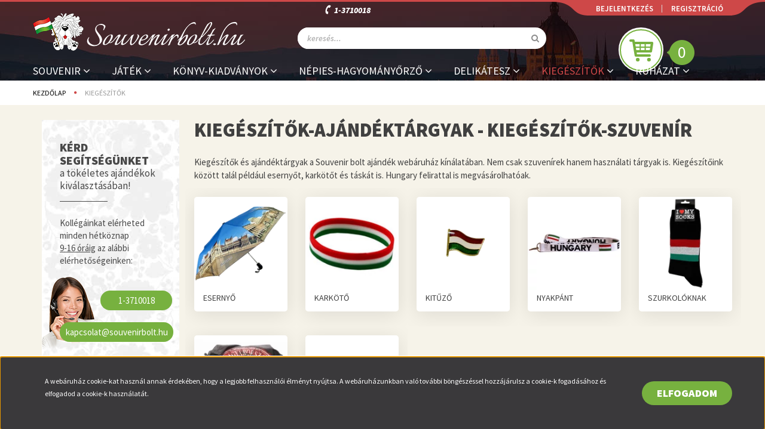

--- FILE ---
content_type: text/html; charset=UTF-8
request_url: https://www.souvenirbolt.hu/kiegeszitok_212
body_size: 18335
content:

<!DOCTYPE html>
<!--[if lt IE 7]>      <html class="no-js lt-ie10 lt-ie9 lt-ie8 lt-ie7" lang="hu" dir="ltr"> <![endif]-->
<!--[if IE 7]>         <html class="no-js lt-ie10 lt-ie9 lt-ie8" lang="hu" dir="ltr"> <![endif]-->
<!--[if IE 8]>         <html class="no-js lt-ie10 lt-ie9" lang="hu" dir="ltr"> <![endif]-->
<!--[if IE 9]>         <html class="no-js lt-ie10" lang="hu" dir="ltr"> <![endif]-->
<!--[if gt IE 10]><!--> <html class="no-js" lang="hu" dir="ltr"> <!--<![endif]-->
<head>
    <title>Kiegészítő ajándéktárgyak - Souvenir bolt</title>
    <meta charset="utf-8">
    <meta name="keywords" content="esernyő, kitűző, zászló, souvenir, nyakpánt, budapest, hungary, szuvenir">
    <meta name="description" content="Kiegészítők és ajándéktárgyak a Souvenir1 ajándék nagykereskedés kínálatában. Nem csak szuvenírek hanem használati tárgyak is. Kiegészítőink között talál például esernyőt, karkötőt és táskát is. Hungary felirattal is megvásárolhatóak.">
    <meta name="robots" content="index, follow">
    <meta property="og:title" content="Kiegészítő ajándéktárgyak - Souvenir bolt" />
    <meta property="og:description" content="Kiegészítők és ajándéktárgyak a Souvenir1 ajándék nagykereskedés kínálatában. Nem csak szuvenírek hanem használati tárgyak is. Kiegészítőink között talál például esernyőt, karkötőt és táskát is. Hungary felirattal is megvásárolhatóak." />
    <meta property="og:type" content="website" />
    <meta property="og:url" content="https://www.souvenirbolt.hu/kiegeszitok_212" />
    <meta property="og:image" content="https://lakossagi.cdn.shoprenter.hu/custom/lakossagi/image/cache/w1200h628/product/web_70201369-V%C3%81SZONT%C3%81SKA-PARLAMENT-%C3%9AJ.png.webp?lastmod=0.1712058139" />
    <link href="https://lakossagi.cdn.shoprenter.hu/custom/lakossagi/image/data/Log%C3%B3/Souvenirbolt_log%C3%B3.png?lastmod=1501573309.1712058139" rel="icon" />
    <link href="https://lakossagi.cdn.shoprenter.hu/custom/lakossagi/image/data/Log%C3%B3/Souvenirbolt_log%C3%B3.png?lastmod=1501573309.1712058139" rel="apple-touch-icon" />
    <base href="https://www.souvenirbolt.hu:443" />
    <meta name="google-site-verification" content="Cp-AGa_RLg8R-_vA7JKX6pa49hk5Nzb1EuE2I1MQiRI" />

    <meta name="viewport" content="width=device-width, initial-scale=1">
            <link href="https://www.souvenirbolt.hu/kiegeszitok_212" rel="canonical">
            <link href="https://www.souvenirbolt.hu/kiegeszitok_212?page=2" rel="next">
    
    <!-- Custom styles for this template -->
    <link rel="stylesheet" href="//maxcdn.bootstrapcdn.com/font-awesome/4.7.0/css/font-awesome.min.css">
            
        
        
    
            <link rel="stylesheet" href="https://lakossagi.cdn.shoprenter.hu/web/compiled/css/fancybox2.css?v=1768402760" media="screen">
            <link rel="stylesheet" href="https://lakossagi.cdn.shoprenter.hu/web/compiled/css/fonts.css?v=1768402760" media="screen">
            <link rel="stylesheet" href="https://lakossagi.cdn.shoprenter.hu/web/compiled/css/global_bootstrap.css?v=1768402760" media="screen">
            <link rel="stylesheet" href="//fonts.googleapis.com/css?family=Source+Sans+Pro:300,300i,400,400i,600,600i,700,700i,900,900i&subset=latin-ext,latin" media="screen">
            <link rel="stylesheet" href="//fonts.googleapis.com/css?family=Italianno&subset=latin-ext,latin" media="screen">
            <link rel="stylesheet" href="https://lakossagi.cdn.shoprenter.hu/custom/lakossagi/catalog/view/theme/souvenir/stylesheet/1648725232.0.1600760104.0.css?v=null.1712058139" media="screen">
        <script>
        window.nonProductQuality = 80;
    </script>
    <script src="//ajax.googleapis.com/ajax/libs/jquery/1.10.2/jquery.min.js"></script>
    <script>window.jQuery || document.write('<script src="https://lakossagi.cdn.shoprenter.hu/catalog/view/javascript/jquery/jquery-1.10.2.min.js?v=1484139539"><\/script>')</script>

            <script src="https://lakossagi.cdn.shoprenter.hu/web/compiled/js/countdown.js?v=1768402759"></script>
            
        <!-- Header JavaScript codes -->
            <script src="https://lakossagi.cdn.shoprenter.hu/web/compiled/js/legacy_newsletter.js?v=1768402759"></script>
                    <script src="https://lakossagi.cdn.shoprenter.hu/catalog/view/theme/souvenir/javascript/template.js?v=1623854148"></script>
                    <script src="https://lakossagi.cdn.shoprenter.hu/catalog/view/theme/souvenir/javascript/unslider-min.js?v=1484139539"></script>
                    <script src="https://lakossagi.cdn.shoprenter.hu/web/compiled/js/base.js?v=1768402759"></script>
                    <script src="https://lakossagi.cdn.shoprenter.hu/web/compiled/js/fancybox2.js?v=1768402759"></script>
                    <script src="https://lakossagi.cdn.shoprenter.hu/web/compiled/js/before_starter.js?v=1768402759"></script>
                    <script src="https://lakossagi.cdn.shoprenter.hu/web/compiled/js/before_starter2_head.js?v=1768402759"></script>
                    <script src="https://lakossagi.cdn.shoprenter.hu/web/compiled/js/before_starter2_productpage.js?v=1768402759"></script>
                    <script src="https://lakossagi.cdn.shoprenter.hu/web/compiled/js/base_bootstrap.js?v=1768402759"></script>
                    <script src="https://lakossagi.cdn.shoprenter.hu/web/compiled/js/nanobar.js?v=1768402759"></script>
                    <!-- Header jQuery onLoad scripts -->
    <script>
        window.countdownFormat = '%D:%H:%M:%S';
        //<![CDATA[
        var BASEURL = 'https://www.souvenirbolt.hu';
Currency = {"symbol_left":"","symbol_right":" Ft","decimal_place":0,"decimal_point":",","thousand_point":".","currency":"HUF","value":1};

        $(document).ready(function(){
        // DOM ready
            
                $('.fancybox').fancybox({
                    maxWidth: 820,
                    maxHeight: 650,
                    afterLoad: function(){
                        wrapCSS = $(this.element).data('fancybox-wrapcss');
                        if(wrapCSS){
                            $('.fancybox-wrap').addClass(wrapCSS);
                        }
                    },
                    helpers: {
                        thumbs: {
                            width: 50,
                            height: 50
                        }
                    }
                });
                $('.fancybox-inline').fancybox({
                    maxWidth: 820,
                    maxHeight: 650,
                    type:'inline'
                });
                

        // /DOM ready
        });
        $(window).load(function(){
        // OnLoad
            new WishlistHandler('wishlist-add','');

        // /OnLoad
        });
        //]]>
    </script>
    
        <script src="https://lakossagi.cdn.shoprenter.hu/web/compiled/js/vue/manifest.bundle.js?v=1768402756"></script>
<script>
    var ShopRenter = ShopRenter || {};
    ShopRenter.onCartUpdate = function (callable) {
        document.addEventListener('cartChanged', callable)
    };
    ShopRenter.onItemAdd = function (callable) {
        document.addEventListener('AddToCart', callable)
    };
    ShopRenter.onItemDelete = function (callable) {
        document.addEventListener('deleteCart', callable)
    };
    ShopRenter.onSearchResultViewed = function (callable) {
        document.addEventListener('AuroraSearchResultViewed', callable)
    };
    ShopRenter.onSubscribedForNewsletter = function (callable) {
        document.addEventListener('AuroraSubscribedForNewsletter', callable)
    };
    ShopRenter.onCheckoutInitiated = function (callable) {
        document.addEventListener('AuroraCheckoutInitiated', callable)
    };
    ShopRenter.onCheckoutShippingInfoAdded = function (callable) {
        document.addEventListener('AuroraCheckoutShippingInfoAdded', callable)
    };
    ShopRenter.onCheckoutPaymentInfoAdded = function (callable) {
        document.addEventListener('AuroraCheckoutPaymentInfoAdded', callable)
    };
    ShopRenter.onCheckoutOrderConfirmed = function (callable) {
        document.addEventListener('AuroraCheckoutOrderConfirmed', callable)
    };
    ShopRenter.onCheckoutOrderPaid = function (callable) {
        document.addEventListener('AuroraOrderPaid', callable)
    };
    ShopRenter.onCheckoutOrderPaidUnsuccessful = function (callable) {
        document.addEventListener('AuroraOrderPaidUnsuccessful', callable)
    };
    ShopRenter.onProductPageViewed = function (callable) {
        document.addEventListener('AuroraProductPageViewed', callable)
    };
    ShopRenter.onMarketingConsentChanged = function (callable) {
        document.addEventListener('AuroraMarketingConsentChanged', callable)
    };
    ShopRenter.onCustomerRegistered = function (callable) {
        document.addEventListener('AuroraCustomerRegistered', callable)
    };
    ShopRenter.onCustomerLoggedIn = function (callable) {
        document.addEventListener('AuroraCustomerLoggedIn', callable)
    };
    ShopRenter.onCustomerUpdated = function (callable) {
        document.addEventListener('AuroraCustomerUpdated', callable)
    };
    ShopRenter.onCartPageViewed = function (callable) {
        document.addEventListener('AuroraCartPageViewed', callable)
    };
    ShopRenter.customer = {"userId":0,"userClientIP":"18.222.170.44","userGroupId":8,"customerGroupTaxMode":"gross","customerGroupPriceMode":"only_gross","email":"","phoneNumber":"","name":{"firstName":"","lastName":""}};
    ShopRenter.theme = {"name":"souvenir","family":"souvenir","parent":"rome"};
    ShopRenter.shop = {"name":"lakossagi","locale":"hu","currency":{"code":"HUF","rate":1},"domain":"lakossagi.myshoprenter.hu"};
    ShopRenter.page = {"route":"product\/list","queryString":"kiegeszitok_212"};

    ShopRenter.formSubmit = function (form, callback) {
        callback();
    };

    let loadedAsyncScriptCount = 0;
    function asyncScriptLoaded(position) {
        loadedAsyncScriptCount++;
        if (position === 'body') {
            if (document.querySelectorAll('.async-script-tag').length === loadedAsyncScriptCount) {
                if (/complete|interactive|loaded/.test(document.readyState)) {
                    document.dispatchEvent(new CustomEvent('asyncScriptsLoaded', {}));
                } else {
                    document.addEventListener('DOMContentLoaded', () => {
                        document.dispatchEvent(new CustomEvent('asyncScriptsLoaded', {}));
                    });
                }
            }
        }
    }
</script>

            <script type="text/javascript" async class="async-script-tag" onload="asyncScriptLoaded('header')" src="https://retargeting-shoprenter-cs.firebaseapp.com/retargeting.min.js"></script>
    
                    <script type="text/javascript" src="https://lakossagi.cdn.shoprenter.hu/web/compiled/js/vue/customerEventDispatcher.bundle.js?v=1768402756"></script>




    
    
                
            
            <script>window.dataLayer=window.dataLayer||[];function gtag(){dataLayer.push(arguments)};var ShopRenter=ShopRenter||{};ShopRenter.config=ShopRenter.config||{};ShopRenter.config.googleConsentModeDefaultValue="denied";</script>                        <script type="text/javascript" src="https://lakossagi.cdn.shoprenter.hu/web/compiled/js/vue/googleConsentMode.bundle.js?v=1768402756"></script>

            
            <script type="text/javascript"src="https://lakossagi.cdn.shoprenter.hu/web/compiled/js/vue/dataLayer.bundle.js?v=1768402756"></script>
            <!-- Google Tag Manager -->
<script>(function(w,d,s,l,i){w[l]=w[l]||[];w[l].push({'gtm.start':
new Date().getTime(),event:'gtm.js'});var f=d.getElementsByTagName(s)[0],
j=d.createElement(s),dl=l!='dataLayer'?'&l='+l:'';j.async=true;j.src=
'https://www.googletagmanager.com/gtm.js?id='+i+dl;f.parentNode.insertBefore(j,f);
})(window,document,'script','dataLayer','GTM-WSX3T8M');</script>
<!-- End Google Tag Manager -->
            
            
                <!--Global site tag(gtag.js)--><script async src="https://www.googletagmanager.com/gtag/js?id=G-JB2MMNDQS1"></script><script>window.dataLayer=window.dataLayer||[];function gtag(){dataLayer.push(arguments);}
gtag('js',new Date());gtag('config','G-JB2MMNDQS1');</script>                                <script type="text/javascript" src="https://lakossagi.cdn.shoprenter.hu/web/compiled/js/vue/GA4EventSender.bundle.js?v=1768402756"></script>

    
    
</head>

<body id="body" class="bootstrap-body page-body product-list-body category-list-body list_page_body category_list_body body-pathway-top desktop-device-body body-pathway-top souvenir-body" role="document">
            <!-- Google Tag Manager (noscript) -->
<!-- Google
<!-- End Google Tag Manager (noscript) -->
    
<div id="fb-root"></div>
<script>(function (d, s, id) {
        var js, fjs = d.getElementsByTagName(s)[0];
        if (d.getElementById(id)) return;
        js = d.createElement(s);
        js.id = id;
        js.src = "//connect.facebook.net/hu_HU/sdk/xfbml.customerchat.js#xfbml=1&version=v2.12&autoLogAppEvents=1";
        fjs.parentNode.insertBefore(js, fjs);
    }(document, "script", "facebook-jssdk"));
</script>



            

<!-- cached --><div id="firstLogNanobar" class="Fixed aurora-nanobar aurora-nanobar-firstlogin">
    <div class="aurora-nanobar-container">
        <span id="nanoText" class="aurora-nanobar-text"
              style="font-size: 12px;"><p><strong></strong>A webáruház cookie-kat használ annak érdekében, hogy a legjobb felhasználói élményt nyújtsa. A webáruházunkban való további böngészéssel hozzájárulsz a cookie-k fogadásához és elfogadod a cookie-k használatát.
</p></span>
        <a id="auroraNanobarClose" href="" class="button btn btn-primary aurora-nanobar-btn">
            <span>Elfogadom</span>
        </a>
    </div>
</div>

<script type="text/javascript">

    (function ($) {
        $(document).ready(function () {
            new AuroraNanobar.FirstLogNanobar(jQuery('#firstLogNanobar'), 'bottom');
        });
    })(jQuery);

</script>
<!-- /cached -->

    
                <!-- cached -->













    <link media="screen and (max-width: 992px)" rel="stylesheet" href="https://lakossagi.cdn.shoprenter.hu/catalog/view/javascript/jquery/jquery-mmenu/dist/css/jquery.mmenu.all.css?v=1484139539">
    <script src="https://lakossagi.cdn.shoprenter.hu/catalog/view/javascript/jquery/jquery-mmenu/dist/js/jquery.mmenu.all.min.js?v=1484139539"></script>
        <script src="https://lakossagi.cdn.shoprenter.hu/catalog/view/javascript/jquery/product_count_in_cart.js?v=1530610005"></script>

    <script>
        $(document).ready(function(){$('#categorytree-nav').mmenu({navbar:{title:'Termékek'},extensions:["theme-dark","border-full"],offCanvas:{position:"left",zposition:"back"},counters:true,searchfield:{add:true,search:true,placeholder:'keresés',noResults:''}});$('#menu-nav').mmenu({navbar:{title:'Menü'},extensions:["theme-dark","border-full"],offCanvas:{position:"right",zposition:"back"},counters:true,searchfield:{add:true,search:true,placeholder:'keresés',noResults:''}});function setLanguagesMobile(type){$('.'+type+'-change-mobile').click(function(e){e.preventDefault();$('#'+type+'_value_mobile').attr('value',$(this).data('value'));$('#mobile_'+type+'_form').submit();});}
setLanguagesMobile('language');setLanguagesMobile('currency');});    </script>

    <form action="index.php" method="post" enctype="multipart/form-data" id="mobile_currency_form">
        <input id="currency_value_mobile" type="hidden" value="" name="currency_id"/>
    </form>

    <form action="index.php" method="post" enctype="multipart/form-data" id="mobile_language_form">
        <input id="language_value_mobile" type="hidden" value="" name="language_code"/>
    </form>

            <div id="categorytree-nav">
            <ul>
                    
    <li>
    <a href="https://www.souvenirbolt.hu/akcio_299">            <h3 class="category-list-link-text">HETI AKCIÓINK</h3>
        </a>
    </li><li>
    <a href="https://www.souvenirbolt.hu/souvenir_363">            <h3 class="category-list-link-text">SOUVENIR</h3>
        </a>
            <ul><li>
    <a href="https://www.souvenirbolt.hu/souvenir_363/antik_kollekcio_418">            ANTIK KOLLEKCIÓ
        </a>
            <ul><li>
    <a href="https://www.souvenirbolt.hu/souvenir_363/antik_kollekcio_418/fogas_403">            FOGAS
        </a>
    </li><li>
    <a href="https://www.souvenirbolt.hu/souvenir_363/antik_kollekcio_418/hutomagnes_421">            HŰTŐMÁGNES
        </a>
    </li><li>
    <a href="https://www.souvenirbolt.hu/souvenir_363/antik_kollekcio_418/kulcstarto_422">            KULCSTARTÓ
        </a>
    </li><li>
    <a href="https://www.souvenirbolt.hu/souvenir_363/antik_kollekcio_418/nagyito_404">            NAGYÍTÓ
        </a>
    </li><li>
    <a href="https://www.souvenirbolt.hu/souvenir_363/antik_kollekcio_418/notesz_420">            NOTESZ
        </a>
    </li><li>
    <a href="https://www.souvenirbolt.hu/souvenir_363/antik_kollekcio_418/poharalatet_423">            POHÁRALÁTÉT
        </a>
    </li><li>
    <a href="https://www.souvenirbolt.hu/souvenir_363/antik_kollekcio_418/tukor_424">            TÜKÖR
        </a>
    </li></ul>
    </li><li>
    <a href="https://www.souvenirbolt.hu/souvenir_363/bogre_445">            BÖGRE
        </a>
            <ul><li>
    <a href="https://www.souvenirbolt.hu/souvenir_363/bogre_445/akcios_bogrek_446">            AKCIÓS BÖGRÉK
        </a>
    </li><li>
    <a href="https://www.souvenirbolt.hu/souvenir_363/bogre_445/bogre_136">            BÖGRÉK
        </a>
    </li></ul>
    </li><li>
    <a href="https://www.souvenirbolt.hu/souvenir_363/ceruza_440">            CERUZA
        </a>
    </li><li>
    <a href="https://www.souvenirbolt.hu/souvenir_363/diszkanal_395">            DÍSZKANÁL
        </a>
    </li><li>
    <a href="https://www.souvenirbolt.hu/souvenir_363/disztasak_italos">            DÍSZTASAK
        </a>
    </li><li>
    <a href="https://www.souvenirbolt.hu/souvenir_363/egyeb_ajandektargyak_438">            EGYÉB AJÁNDÉKTÁRGYAK
        </a>
    </li><li>
    <a href="https://www.souvenirbolt.hu/souvenir_363/falital_392">            FALITÁL
        </a>
    </li><li>
    <a href="https://www.souvenirbolt.hu/souvenir_363/golyostoll_427">            GOLYÓSTOLL
        </a>
    </li><li>
    <a href="https://www.souvenirbolt.hu/souvenir_363/hamutarto_247">            HAMUTÁL
        </a>
    </li><li>
    <a href="https://www.souvenirbolt.hu/souvenir_363/hogomb_261">            HÓGÖMB
        </a>
    </li><li>
    <a href="https://www.souvenirbolt.hu/souvenir_363/hutomagnes_141">            HŰTŐMÁGNES
        </a>
            <ul><li>
    <a href="https://www.souvenirbolt.hu/souvenir_363/hutomagnes_141/hutomagnes_fa_195">            HŰTŐMÁGNES FA
        </a>
    </li><li>
    <a href="https://www.souvenirbolt.hu/souvenir_363/hutomagnes_141/hutomagnes_egyeb">            HŰTŐMÁGNES-EGYÉB
        </a>
    </li><li>
    <a href="https://www.souvenirbolt.hu/souvenir_363/hutomagnes_141/hutomagnes_fem_143">            HŰTŐMÁGNES-FÉM
        </a>
    </li><li>
    <a href="https://www.souvenirbolt.hu/souvenir_363/hutomagnes_141/hutomagnes_gumi_145">            HŰTŐMÁGNES-GUMI
        </a>
    </li><li>
    <a href="https://www.souvenirbolt.hu/souvenir_363/hutomagnes_141/hutomagnes_papir">            HŰTŐMÁGNES-PAPÍR
        </a>
    </li><li>
    <a href="https://www.souvenirbolt.hu/souvenir_363/hutomagnes_141/hutomagnes_pluss_342">            HŰTŐMÁGNES-PLÜSS
        </a>
    </li><li>
    <a href="https://www.souvenirbolt.hu/souvenir_363/hutomagnes_141/hutomagnes-poliresin">            HŰTŐMÁGNES-POLIRESIN
        </a>
    </li><li>
    <a href="https://www.souvenirbolt.hu/souvenir_363/hutomagnes_141/hutomagnes_porcelan_349">            HŰTŐMÁGNES-PORCELÁN
        </a>
    </li></ul>
    </li><li>
    <a href="https://www.souvenirbolt.hu/souvenir_363/konyhai_textiliak_417">            KONYHAI TEXTÍLIÁK
        </a>
            <ul><li>
    <a href="https://www.souvenirbolt.hu/souvenir_363/konyhai_textiliak_417/edenyfogo_385">            EDÉNYFOGÓ
        </a>
    </li><li>
    <a href="https://www.souvenirbolt.hu/souvenir_363/konyhai_textiliak_417/fakanaltarto_388">            FAKANÁLTARTÓ
        </a>
    </li><li>
    <a href="https://www.souvenirbolt.hu/souvenir_363/konyhai_textiliak_417/koteny_390">            KÖTÉNY
        </a>
    </li></ul>
    </li><li>
    <a href="https://www.souvenirbolt.hu/souvenir_363/kulcstarto_161">            KULCSTARTÓ
        </a>
            <ul><li>
    <a href="https://www.souvenirbolt.hu/souvenir_363/kulcstarto_161/kulcstarto_bor_245">            KULCSTARTÓ-BŐR
        </a>
    </li><li>
    <a href="https://www.souvenirbolt.hu/souvenir_363/kulcstarto_161/kulcstarto_fa_162">            KULCSTARTÓ-FA
        </a>
    </li><li>
    <a href="https://www.souvenirbolt.hu/souvenir_363/kulcstarto_161/kulcstarto_fem_163">            KULCSTARTÓ-FÉM
        </a>
    </li><li>
    <a href="https://www.souvenirbolt.hu/souvenir_363/kulcstarto_161/kulcstarto_gumi_165">            KULCSTARTÓ-GUMI
        </a>
    </li><li>
    <a href="https://www.souvenirbolt.hu/souvenir_363/kulcstarto_161/kulcstarto_muanyag_164">            KULCSTARTÓ-MŰANYAG
        </a>
    </li><li>
    <a href="https://www.souvenirbolt.hu/souvenir_363/kulcstarto_161/kulcstarto_bbs_mugy">            KULCSTARTÓ-MŰGYANTA
        </a>
    </li><li>
    <a href="https://www.souvenirbolt.hu/souvenir_363/kulcstarto_161/kulcstarto_pluss_273">            KULCSTARTÓ-PLÜSS
        </a>
    </li></ul>
    </li><li>
    <a href="https://www.souvenirbolt.hu/souvenir_363/maci_444">            MACI
        </a>
    </li><li>
    <a href="https://www.souvenirbolt.hu/souvenir_363/matrica_189">            MATRICA
        </a>
            <ul><li>
    <a href="https://www.souvenirbolt.hu/souvenir_363/matrica_189/matrica_ontapado_191">            MATRICA ÖNTAPADÓ
        </a>
    </li><li>
    <a href="https://www.souvenirbolt.hu/souvenir_363/matrica_189/matrica_vasalos_190">            MATRICA VASALHATÓ
        </a>
    </li></ul>
    </li><li>
    <a href="https://www.souvenirbolt.hu/souvenir_363/neszeszerpenztarca_443">            NESZESZER,PÉNZTÁRCA
        </a>
    </li><li>
    <a href="https://www.souvenirbolt.hu/souvenir_363/iroszer_notesz_204">            NOTESZ
        </a>
    </li><li>
    <a href="https://www.souvenirbolt.hu/souvenir_363/pohar_380">            POHÁR
        </a>
            <ul><li>
    <a href="https://www.souvenirbolt.hu/souvenir_363/pohar_380/pohar_mini_palinkas_416">            POHÁR-MINI PÁLINKÁS
        </a>
    </li><li>
    <a href="https://www.souvenirbolt.hu/souvenir_363/pohar_380/pohar_plakettes_376">            POHÁR-PLAKETTES
        </a>
    </li><li>
    <a href="https://www.souvenirbolt.hu/souvenir_363/pohar_380/pohar_stampedli_378">            POHÁR-STAMPEDLI
        </a>
    </li><li>
    <a href="https://www.souvenirbolt.hu/souvenir_363/pohar_380/poharalatet_377">            POHÁRALÁTÉT
        </a>
    </li></ul>
    </li></ul>
    </li><li>
    <a href="https://www.souvenirbolt.hu/jatek_156">            <h3 class="category-list-link-text"><b>JÁTÉK</b></h3>
        </a>
            <ul><li>
    <a href="https://www.souvenirbolt.hu/jatek_156/jatek_kisauto_233">            AUTÓ
        </a>
    </li><li>
    <a href="https://www.souvenirbolt.hu/jatek_156/baba_269">            BABA
        </a>
    </li><li>
    <a href="https://www.souvenirbolt.hu/jatek_156/kartya_286">            KÁRTYA
        </a>
    </li><li>
    <a href="https://www.souvenirbolt.hu/jatek_156/labda-461">            LABDA
        </a>
    </li><li>
    <a href="https://www.souvenirbolt.hu/jatek_156/maci_400">            MACI
        </a>
    </li><li>
    <a href="https://www.souvenirbolt.hu/jatek_156/matrioska_215">            MATRIOSKA
        </a>
    </li><li>
    <a href="https://www.souvenirbolt.hu/jatek_156/jatek_fa_rugos_159">            PIPITÉR
        </a>
    </li><li>
    <a href="https://www.souvenirbolt.hu/jatek_156/jatek_pluss_328">            PLÜSS
        </a>
    </li><li>
    <a href="https://www.souvenirbolt.hu/jatek_156/puli_371">            PULI
        </a>
    </li><li>
    <a href="https://www.souvenirbolt.hu/jatek_156/jatek_rubik_319">            RUBIK
        </a>
    </li></ul>
    </li><li>
    <a href="https://www.souvenirbolt.hu/iroszer_200">            <h3 class="category-list-link-text">KÖNYV-KIADVÁNYOK</h3>
        </a>
            <ul><li>
    <a href="https://www.souvenirbolt.hu/iroszer_200/konyv_257">            KÖNYV
        </a>
    </li><li>
    <a href="https://www.souvenirbolt.hu/iroszer_200/leporello_321">            LEPORELLO
        </a>
    </li></ul>
    </li><li>
    <a href="https://www.souvenirbolt.hu/nepies_hagyomanyorzo_365">            <h3 class="category-list-link-text">NÉPIES-HAGYOMÁNYŐRZŐ</h3>
        </a>
            <ul><li>
    <a href="https://www.souvenirbolt.hu/nepies_hagyomanyorzo_365/baba_397">            BABA
        </a>
    </li><li>
    <a href="https://www.souvenirbolt.hu/nepies_hagyomanyorzo_365/festett_fa_370">            FESTETT FA
        </a>
    </li><li>
    <a href="https://www.souvenirbolt.hu/nepies_hagyomanyorzo_365/himzett_termek_320">            HÍMZETT TERMÉK
        </a>
    </li><li>
    <a href="https://www.souvenirbolt.hu/nepies_hagyomanyorzo_365/kalocsai_porcelan_317">            KALOCSAI PORCELÁN
        </a>
    </li><li>
    <a href="https://www.souvenirbolt.hu/nepies_hagyomanyorzo_365/terito_339">            KALOCSAI TERÍTŐ
        </a>
    </li><li>
    <a href="https://www.souvenirbolt.hu/nepies_hagyomanyorzo_365/keramia-451">            KERÁMIA
        </a>
            <ul><li>
    <a href="https://www.souvenirbolt.hu/nepies_hagyomanyorzo_365/keramia-451/acs_keramia_369">            ÁCS KERÁMIA
        </a>
    </li><li>
    <a href="https://www.souvenirbolt.hu/nepies_hagyomanyorzo_365/keramia-451/festett_keramia_372">            FESTETT KERÁMIA
        </a>
    </li><li>
    <a href="https://www.souvenirbolt.hu/nepies_hagyomanyorzo_365/keramia-451/kekfestos_keramia_366">            KÉKFESTŐS KERÁMIA
        </a>
    </li><li>
    <a href="https://www.souvenirbolt.hu/nepies_hagyomanyorzo_365/keramia-451/varoslodi_keramia_367">            VÁROSLŐDI KERÁMIA
        </a>
    </li></ul>
    </li></ul>
    </li><li>
    <a href="https://www.souvenirbolt.hu/delikat_361">            <h3 class="category-list-link-text">DELIKÁTESZ</h3>
        </a>
            <ul><li>
    <a href="https://www.souvenirbolt.hu/delikat_361/paprika_268">            KALOCSAI PAPRIKA
        </a>
    </li></ul>
    </li><li>
    <a href="https://www.souvenirbolt.hu/kiegeszitok_212">            <h3 class="category-list-link-text">KIEGÉSZÍTŐK</h3>
        </a>
            <ul><li>
    <a href="https://www.souvenirbolt.hu/kiegeszitok_212/esernyo_354">            ESERNYŐ
        </a>
    </li><li>
    <a href="https://www.souvenirbolt.hu/kiegeszitok_212/karkoto_364">            KARKÖTŐ
        </a>
    </li><li>
    <a href="https://www.souvenirbolt.hu/kiegeszitok_212/kituzo_205">            KITŰZŐ
        </a>
    </li><li>
    <a href="https://www.souvenirbolt.hu/kiegeszitok_212/nyakpant">            NYAKPÁNT
        </a>
    </li><li>
    <a href="https://www.souvenirbolt.hu/kiegeszitok_212/szurkoloknak">            SZURKOLÓKNAK
        </a>
    </li><li>
    <a href="https://www.souvenirbolt.hu/kiegeszitok_212/taska_259">            TÁSKA
        </a>
    </li><li>
    <a href="https://www.souvenirbolt.hu/kiegeszitok_212/tukor_272">            TÜKÖR
        </a>
    </li></ul>
    </li><li>
    <a href="https://www.souvenirbolt.hu/ruhanemu_184">            <h3 class="category-list-link-text">RUHÁZAT</h3>
        </a>
            <ul><li>
    <a href="https://www.souvenirbolt.hu/ruhanemu_184/baseball_sapka_359">            BASEBALL SAPKA
        </a>
    </li><li>
    <a href="https://www.souvenirbolt.hu/ruhanemu_184/design-souvenir-449">            DESIGN SOUVENIR
        </a>
    </li><li>
    <a href="https://www.souvenirbolt.hu/ruhanemu_184/polo_222">            FÉRFI-NŐI PÓLÓ
        </a>
    </li><li>
    <a href="https://www.souvenirbolt.hu/ruhanemu_184/gyermek_polo_264">            GYERMEKPÓLÓ
        </a>
    </li><li>
    <a href="https://www.souvenirbolt.hu/ruhanemu_184/pulover_263">            PULÓVER
        </a>
    </li><li>
    <a href="https://www.souvenirbolt.hu/ruhanemu_184/sal_350">            SÁL
        </a>
    </li><li>
    <a href="https://www.souvenirbolt.hu/ruhanemu_184/teli_sapka_358">            TÉLI SAPKA
        </a>
    </li></ul>
    </li><li>
    <a href="https://www.souvenirbolt.hu/videk_300">            <h3 class="category-list-link-text">VÁROSOK</h3>
        </a>
            <ul><li>
    <a href="https://www.souvenirbolt.hu/videk_300/balaton_298">            BALATON
        </a>
    </li></ul>
    </li><li>
    <a href="https://www.souvenirbolt.hu/szezonalis-ajanlat-450">            <h3 class="category-list-link-text">SZEZONÁLIS AJÁNLAT</h3>
        </a>
            <ul><li>
    <a href="https://www.souvenirbolt.hu/szezonalis-ajanlat-450/husvet_447">            HÚSVÉT
        </a>
    </li><li>
    <a href="https://www.souvenirbolt.hu/szezonalis-ajanlat-450/karacsony_414">            KARÁCSONY
        </a>
    </li></ul>
    </li><li>
    <a href="https://www.souvenirbolt.hu/a-legjobb-ajandekok-magyarorszagrol-453">            <h3 class="category-list-link-text">A LEGJOBB AJÁNDÉKOK MAGYARORSZÁGRÓL</h3>
        </a>
    </li><li>
    <a href="https://www.souvenirbolt.hu/keszletkisopres-452">            <h3 class="category-list-link-text">KÉSZLETKISÖPRÉS</h3>
        </a>
    </li><li>
    <a href="https://www.souvenirbolt.hu/legujabb-termekek-454">            <h3 class="category-list-link-text">LEGÚJABB TERMÉKEK</h3>
        </a>
    </li><li>
    <a href="https://www.souvenirbolt.hu/csak-nalunk-kaphato-termekek-455">            <h3 class="category-list-link-text">CSAK NÁLUNK KAPHATÓ TERMÉKEK</h3>
        </a>
    </li>

            </ul>
        </div>
    
    <div id="menu-nav">
        <ul>
                
                            <li class="informations-mobile-menu-item">
                <a href="https://www.souvenirbolt.hu/blog-1" target="_self">Blog</a>
                            </li>
                    <li class="informations-mobile-menu-item">
                <a href="https://www.souvenirbolt.hu/vasarlasi_feltetelek_5" target="_self">Vásárlási feltételek</a>
                            </li>
                    <li class="informations-mobile-menu-item">
                <a href="https://www.souvenirbolt.hu/szallitasi_informaciok" target="_self">Szállítási információk</a>
                            </li>
                    <li class="informations-mobile-menu-item">
                <a href="https://www.souvenirbolt.hu/fogyasztoi_tajekoztato_14" target="_self">Fogyasztói tájékoztató</a>
                            </li>
                    <li class="informations-mobile-menu-item">
                <a href="https://www.souvenirbolt.hu/9" target="_self">Elállási nyilatkozat</a>
                            </li>
                    <li class="informations-mobile-menu-item">
                <a href="https://www.souvenirbolt.hu/aszf_13" target="_self">ÁSZF</a>
                            </li>
                    <li class="informations-mobile-menu-item">
                <a href="https://www.souvenirbolt.hu/adatvedelmi_nyilatkozat_3" target="_self">Adatvédelmi nyilatkozat</a>
                            </li>
            
        
        
                            <li class="mm-title mm-group-title text-center"><span><i class="fa fa-user sr-icon-user"></i> Belépés és Regisztráció</span></li>
            <li class="customer-mobile-menu-item">
                <a href="index.php?route=account/login">Bejelentkezés</a>
            </li>
            <li class="customer-mobile-menu-item">
                <a href="index.php?route=account/create">Regisztráció</a>
            </li>
            

        </ul>
    </div>

<div id="mobile-nav"
     class="responsive-menu Fixed hidden-print mobile-menu-orientation-default">
            <a class="mobile-headers mobile-category-header" href="#categorytree-nav">
            <i class="fa fa fa-tags sr-icon-tags mobile-headers-icon"></i>
            <span class="mobile-headers-title mobile-category-header-title">Termékek</span>
        </a>
        <a class="mobile-headers mobile-content-header" href="#menu-nav">
        <i class="fa fa-bars sr-icon-hamburger-menu mobile-headers-icon"></i>
        <span class="mobile-headers-title">Menü</span>
    </a>
    <div class="mobile-headers mobile-logo">
            </div>
    <a class="mobile-headers mobile-search-link search-popup-btn" data-toggle="collapse" data-target="#search">
        <i class="fa fa-search sr-icon-search mobile-headers-icon"></i>
    </a>
    <a class="mobile-headers mobile-cart-link" data-toggle="collapse" data-target="#module_cart">
        <i class="icon-sr-cart icon-sr-cart-7 mobile-headers-icon"></i>
        <div class="mobile-cart-product-count mobile-cart-empty hidden-md">
        </div>
    </a>
</div>
<!-- /cached -->
<!-- page-wrap -->
<div class="page-wrap">


    <div id="SR_scrollTop"></div>

    <!-- header -->
    <header class="sticky-head">
                    <nav class="navbar header-navbar hidden-xs hidden-sm">
                <div class="container">
                                                                                    <div class="header-phone"><i class="fa fa-phone fa-rotate-90"></i> 1-3710018</div>
                    
                                            
                        
                                        <div class="header-topmenu">
                        <div id="topmenu-nav">
                            <!-- cached --><!-- /cached -->
                            <!-- cached -->    <ul id="login_wrapper" class="nav navbar-nav navbar-right login-list">
                    <li class="login-list-item">
    <a href="index.php?route=account/login" title="Bejelentkezés">Bejelentkezés</a>
</li>
<li class="create-list-item">
    <a href="index.php?route=account/create" title="Regisztráció">Regisztráció</a>
</li>            </ul>
<!-- /cached -->
                        </div>
                    </div>
                </div>
            </nav>
            <div class="header-middle">
                <div class="container header-container">
                    <div class="header-middle-row">
                        <div class="header-middle-left">
                            <!-- cached --><div id="logo" class="module content-module header-position logo-module logo-image hide-top">
            <a href="/"><img style="border: 0; max-width: 355px;" src="https://lakossagi.cdn.shoprenter.hu/custom/lakossagi/image/cache/w355h63m00/src/logo_v.png?v=1596527262" title="Souvenirbolt - Bon-Bon Souvenir Kft." alt="Souvenirbolt - Bon-Bon Souvenir Kft." /></a>
        </div><!-- /cached -->
                        </div>
                        <div class="header-middle-right">
                            <div class="row header-middle-right-row">
                                                                                                                                    <div class="col-md-6 header-col header-col-search">
                                        <div id="search" class="mm-fixed-top search-module">
    <div class="form-group">
        <div class="row module-search-row">
                                                    <div class="col-md-12 header-col col-search-input">
                                    <div class="input-group">
                    <input class="form-control disableAutocomplete" type="text" placeholder="keresés..." value=""
                           id="filter_keyword" 
                           onclick="this.value=(this.value==this.defaultValue)?'':this.value;"/>

                <span class="input-group-btn">
                    <button id="search_btn" onclick="moduleSearch();" class="btn btn-sm"><i class="fa fa-search sr-icon-search"></i></button>
                </span>
                </div>
            
                </div>
            
        </div>
    </div>
    <input type="hidden" id="filter_description"
            value="0"/><input type="hidden" id="search_shopname"
            value="lakossagi"/>
    <div id="results" class="search-results"></div>
</div>

                                    </div>
                                                                <div class="header-col header-col-cart">
                                    <hx:include src="/_fragment?_path=_format%3Dhtml%26_locale%3Den%26_controller%3Dmodule%252Fcart&amp;_hash=2t7poFJpahrCRjn8ecF%2FU2%2Fm6hL6xgNyvwIq4hocQrY%3D"></hx:include>
                                </div>
                            </div>
                        </div>
                        <div class="clearfix"></div>
                    </div>
                    <div class="header-categories-wrapper  hidden-xs hidden-sm">
                        <div class="header-categories">
                            


                    
            <div id="module_category_wrapper" class="module-category-wrapper">
        <div id="category" class="module content-module header-position hide-top category-module hidden-xs hidden-sm" >
                <div class="module-head">
                        <h3 class="module-head-title">Kategóriák</h3>
            </div>
                <div class="module-body">
                        <div id="category-nav">
            


<ul class="category category_menu sf-menu sf-horizontal builded">
    <li id="cat_299" class="item category-list module-list even">
    <a href="https://www.souvenirbolt.hu/akcio_299" class="category-list-link module-list-link">
                    <h3 class="category-list-link-text">HETI AKCIÓINK</h3>
        </a>
    </li><li id="cat_363" class="item category-list module-list parent odd dropDownParent align-0">
    <a href="https://www.souvenirbolt.hu/souvenir_363" class="category-list-link module-list-link">
                    <h3 class="category-list-link-text">SOUVENIR</h3>
            </a>
    <ul class="children subTreeDropDown">
        <li style="width: 1000px; height: 319px">
            <table cellpadding="0" cellspacing="0" width="100%">
	<tbody>
		<tr>
			<td>
				<div class="row custom-dropdown" id="souvenir">
					<div class="col-sm-2 col-xs-12">
						<ul>
							<li><a href="https://www.souvenirbolt.hu/souvenir_363/antik_kollekcio_418">Antik kollekció </a></li>
							<li><a href="https://www.souvenirbolt.hu/souvenir_363/bogre_445">Bögre </a></li>
							<li><a href="https://www.souvenirbolt.hu/souvenir_363/ceruza_440">Ceruza </a></li>
							<li><a href="https://www.souvenirbolt.hu/souvenir_363/diszkanal_395">Díszkanál </a></li>
							<li><a href="https://www.souvenirbolt.hu/souvenir_363/disztasak_italos">Dísztasak </a></li>
                          	<li><a href="https://www.souvenirbolt.hu/souvenir_363/doboz_442">Doboz,tartó </a></li>
						</ul>
					</div>

					<div class="col-sm-2 col-xs-12">
						<ul>
							<li><a href="https://www.souvenirbolt.hu/souvenir_363/egyeb_ajandektargyak_438">Egyéb ajándéktárgyak </a></li>
							<li><a href="https://www.souvenirbolt.hu/souvenir_363/falital_392">Falitál </a></li>
							<li><a href="https://www.souvenirbolt.hu/souvenir_363/golyostoll_427">Golyóstoll </a></li>
							<li><a href="https://www.souvenirbolt.hu/souvenir_363/hamutarto_247">Hamutál </a></li>
							<li><a href="https://www.souvenirbolt.hu/souvenir_363/hogomb_261">Hógömb </a></li>
                          	<li><a href="https://www.souvenirbolt.hu/souvenir_363/hutomagnes_141">Hűtőmágnes </a></li>
						</ul>
					</div>

					<div class="col-sm-2 col-xs-12">
						<ul>
							<li><a href="https://www.souvenirbolt.hu/souvenir_363/konyhai_textiliak_417">Konyhai textíliák </a></li>
							<li><a href="https://www.souvenirbolt.hu/souvenir_363/kulcstarto_161">Kulcstartó </a></li>
							<li><a href="https://www.souvenirbolt.hu/souvenir_363/maci_444">Maci </a></li>
							<li><a href="https://www.souvenirbolt.hu/souvenir_363/matrica_189">Matrica </a></li>
							<li><a href="https://www.souvenirbolt.hu/souvenir_363/neszeszerpenztarca_443">Neszeszer,pénztárca </a></li>
							<li><a href="https://www.souvenirbolt.hu/souvenir_363/iroszer_notesz_204">Notesz </a></li>
						</ul>
					</div>

					<div class="col-sm-2 col-xs-12">
						<ul>
							<li><a href="https://www.souvenirbolt.hu/souvenir_363/ongyujto_210">Öngyújtó,gyufa </a></li>
							<li><a href="https://www.souvenirbolt.hu/souvenir_363/pohar_380">Pohár </a></li>
							<li><a href="https://www.souvenirbolt.hu/souvenir_363/zaszlo_206">Zászló </a></li>
						</ul>
					</div>
				</div>
			</td>
		</tr>
	</tbody>
</table>
        </li>
    </ul>
</li><li id="cat_156" class="item category-list module-list parent even dropDownParent align-0">
    <a href="https://www.souvenirbolt.hu/jatek_156" class="category-list-link module-list-link">
                    <h3 class="category-list-link-text">JÁTÉK</h3>
            </a>
    <ul class="children subTreeDropDown">
        <li style="width: 825px; height: 319px">
            <table cellpadding="0" cellspacing="0" width="100%">
	<tbody>
		<tr>
			<td>
				<div class="row custom-dropdown" id="jatek">
					<div class="col-sm-3 col-xs-12">
						<ul>
							<li><a href="https://www.souvenirbolt.hu/jatek_156/jatek_kisauto_233">Autó </a></li>
							<li><a href="https://www.souvenirbolt.hu/jatek_156/baba_269">Baba </a></li>
							<li><a href="https://www.souvenirbolt.hu/jatek_156/jatek_fa_157">Fajáték </a></li>
							<li><a href="https://www.souvenirbolt.hu/jatek_156/kartya_286">Kártya </a></li>
							<li><a href="https://www.souvenirbolt.hu/jatek_156/maci_400">Maci </a></li>
							<li><a href="https://www.souvenirbolt.hu/jatek_156/matrioska_215">Matrioska </a></li>
						</ul>
					</div>

					<div class="col-sm-3 col-xs-12">
						<ul>
                         	<li><a href="https://www.souvenirbolt.hu/jatek_156/jatek_fa_rugos_159">Pipitér </a></li>
							<li><a href="https://www.souvenirbolt.hu/jatek_156/puli_371">Puli </a></li>
							<li><a href="https://www.souvenirbolt.hu/jatek_156/jatek_rubik_319">Rubik </a></li>
							<li><a href="https://www.souvenirbolt.hu/jatek_156/jatek_pluss_328">Plüss </a></li>
						</ul>
					</div>
				</div>
			</td>
		</tr>
	</tbody>
</table>
        </li>
    </ul>
</li><li id="cat_200" class="item category-list module-list parent odd dropDownParent align-0">
    <a href="https://www.souvenirbolt.hu/iroszer_200" class="category-list-link module-list-link">
                    <h3 class="category-list-link-text">KÖNYV-KIADVÁNYOK</h3>
            </a>
    <ul class="children subTreeDropDown">
        <li style="width: 465px; height: 319px">
            <table cellpadding="0" cellspacing="0" width="100%">
	<tbody>
		<tr>
			<td>
				<div class="row custom-dropdown" id="konyv">
					<div class="col-sm-4 col-xs-12">
						<ul>
							<li><a href="https://www.souvenirbolt.hu/iroszer_200/konyv_257">Könyv </a></li>
							<li><a href="https://www.souvenirbolt.hu/iroszer_200/leporello_321">Leporello </a></li>
						</ul>
					</div>
				</div>
			</td>
		</tr>
	</tbody>
</table>
        </li>
    </ul>
</li><li id="cat_365" class="item category-list module-list parent even dropDownParent align-0">
    <a href="https://www.souvenirbolt.hu/nepies_hagyomanyorzo_365" class="category-list-link module-list-link">
                    <h3 class="category-list-link-text">NÉPIES-HAGYOMÁNYŐRZŐ</h3>
            </a>
    <ul class="children subTreeDropDown">
        <li style="width: 710px; height: 319px">
            <table cellpadding="0" cellspacing="0" width="100%">
	<tbody>
		<tr>
			<td>
				<div class="row custom-dropdown" id="nepmuveszet">
					<div class="col-sm-3 col-xs-12">
						<ul>
							<li><a href="https://www.souvenirbolt.hu/nepies_hagyomanyorzo_365/baba_397">Baba </a></li>
							<li><a href="https://www.souvenirbolt.hu/nepies_hagyomanyorzo_365/festett_fa_370">Festett fa </a></li>
							<li><a href="https://www.souvenirbolt.hu/nepies_hagyomanyorzo_365/himzett_termek_320">Hímzett termékek </a></li>
							<li><a href="https://www.souvenirbolt.hu/nepies_hagyomanyorzo_365/kalocsai_porcelan_317">Kalocsai porcelán </a></li>
							<li><a href="https://www.souvenirbolt.hu/nepies_hagyomanyorzo_365/ekszer_332">Kalocsai porcelán ékszer </a></li>
                          	<li><a href="https://www.souvenirbolt.hu/nepies_hagyomanyorzo_365/terito_339">Kalocsai terítő </a></li>
						</ul>
					</div>

					<div class="col-sm-3 col-xs-12">
						<ul>
							<li><a href="https://www.souvenirbolt.hu/nepies_hagyomanyorzo_365/keramia-451">Kerámia </a></li>
							<li><a href="https://www.souvenirbolt.hu/nepies_hagyomanyorzo_365/vetomag_267">Vetőmag </a></li>
							<li><a href="https://www.souvenirbolt.hu/nepies_hagyomanyorzo_365/levendula-460">Levendula </a></li>
						</ul>
					</div>
				</div>
			</td>
		</tr>
	</tbody>
</table>
        </li>
    </ul>
</li><li id="cat_361" class="item category-list module-list parent odd dropDownParent align-0">
    <a href="https://www.souvenirbolt.hu/delikat_361" class="category-list-link module-list-link">
                    <h3 class="category-list-link-text">DELIKÁTESZ</h3>
            </a>
    <ul class="children subTreeDropDown">
        <li style="width: 465px; height: 319px">
            <table cellpadding="0" cellspacing="0" width="100%">
	<tbody>
		<tr>
			<td>
				<div class="row custom-dropdown" id="delikatesz">
					<div class="col-sm-4 col-xs-12">
						<ul>
							<li><a href="/delikat_361/paprika_268">Kalocsai paprika </a></li>
							<li><a href="/delikat_361/tea">Tea </a></li>
						</ul>
					</div>
				</div>
			</td>
		</tr>
	</tbody>
</table>
        </li>
    </ul>
</li><li id="cat_212" class="item category-list module-list selected parent even dropDownParent align-2">
    <a href="https://www.souvenirbolt.hu/kiegeszitok_212" class="category-list-link module-list-link">
                    <h3 class="category-list-link-text"><b>KIEGÉSZÍTŐK</b></h3>
            </a>
    <ul class="children selected subTreeDropDown">
        <li style="width: 465px; height: 319px">
            <table cellpadding="0" cellspacing="0" width="100%">
	<tbody>
		<tr>
			<td>
				<div class="row custom-dropdown" id="kiegeszitok">
					<div class="col-sm-4 col-xs-12">
						<ul>
							<li><a href="https://www.souvenirbolt.hu/kiegeszitok_212/esernyo_354">Esernyő </a></li>
							<li><a href="https://www.souvenirbolt.hu/kiegeszitok_212/karkoto_364">Karkötő </a></li>
                          	<li><a href="https://www.souvenirbolt.hu/kiegeszitok_212/kituzo_205">Kitűző </a></li>
							<li><a href="https://www.souvenirbolt.hu/kiegeszitok_212/nyakpant">Nyakpánt </a></li>
							<li><a href="https://www.souvenirbolt.hu/kiegeszitok_212/szurkoloknak">Szurkolóknak </a></li>
							<li><a href="https://www.souvenirbolt.hu/kiegeszitok_212/taska_259">Táska </a></li>
							<li><a href="https://www.souvenirbolt.hu/kiegeszitok_212/tukor_272">Tükör </a></li>
						</ul>
					</div>
				</div>
			</td>
		</tr>
	</tbody>
</table>
        </li>
    </ul>
</li><li id="cat_184" class="item category-list module-list parent odd dropDownParent align-2">
    <a href="https://www.souvenirbolt.hu/ruhanemu_184" class="category-list-link module-list-link">
                    <h3 class="category-list-link-text">RUHÁZAT</h3>
            </a>
    <ul class="children subTreeDropDown">
        <li style="width: 465px; height: 319px">
            <table cellpadding="0" cellspacing="0" width="100%">
	<tbody>
		<tr>
			<td>
				<div class="row custom-dropdown" id="ruhazat">
					<div class="col-sm-4 col-xs-12">
						<ul>
							<li><a href="https://www.souvenirbolt.hu/ruhanemu_184/baseball_sapka_359">Baseball sapka </a></li>
							<li><a href="https://www.souvenirbolt.hu/ruhanemu_184/design-souvenir-449">Design souvenir </a></li>
							<li><a href="https://www.souvenirbolt.hu/ruhanemu_184/polo_222">Férfi-Női póló </a></li>
							<li><a href="https://www.souvenirbolt.hu/ruhanemu_184/gyermek_polo_264">Gyermek póló </a></li>
                          <li><a href="https://www.souvenirbolt.hu/ruhanemu_184/pulover_263">Pulóver </a></li>
							<li><a href="https://www.souvenirbolt.hu/ruhanemu_184/teli_sapka_358">Téli sapka </a></li>
							<li><a href="https://www.souvenirbolt.hu/ruhanemu_184/sal_350">Sál </a></li>
							<li><a href="https://www.souvenirbolt.hu/ruhanemu_184/ruhanemu_zokni_221">Zokni </a></li>
						</ul>
					</div>
				</div>
			</td>
		</tr>
	</tbody>
</table>
        </li>
    </ul>
</li><li id="cat_300" class="item category-list module-list parent even">
    <a href="https://www.souvenirbolt.hu/videk_300" class="category-list-link module-list-link">
                    <h3 class="category-list-link-text">VÁROSOK</h3>
        </a>
            <ul class="children"><li id="cat_298" class="item category-list module-list even">
    <a href="https://www.souvenirbolt.hu/videk_300/balaton_298" class="category-list-link module-list-link">
                BALATON
        </a>
    </li></ul>
    </li><li id="cat_450" class="item category-list module-list parent odd">
    <a href="https://www.souvenirbolt.hu/szezonalis-ajanlat-450" class="category-list-link module-list-link">
                    <h3 class="category-list-link-text">SZEZONÁLIS AJÁNLAT</h3>
        </a>
            <ul class="children"><li id="cat_447" class="item category-list module-list even">
    <a href="https://www.souvenirbolt.hu/szezonalis-ajanlat-450/husvet_447" class="category-list-link module-list-link">
                HÚSVÉT
        </a>
    </li><li id="cat_414" class="item category-list module-list odd">
    <a href="https://www.souvenirbolt.hu/szezonalis-ajanlat-450/karacsony_414" class="category-list-link module-list-link">
                KARÁCSONY
        </a>
    </li></ul>
    </li><li id="cat_453" class="item category-list module-list even">
    <a href="https://www.souvenirbolt.hu/a-legjobb-ajandekok-magyarorszagrol-453" class="category-list-link module-list-link">
                    <h3 class="category-list-link-text">A LEGJOBB AJÁNDÉKOK MAGYARORSZÁGRÓL</h3>
        </a>
    </li><li id="cat_452" class="item category-list module-list odd">
    <a href="https://www.souvenirbolt.hu/keszletkisopres-452" class="category-list-link module-list-link">
                    <h3 class="category-list-link-text">KÉSZLETKISÖPRÉS</h3>
        </a>
    </li><li id="cat_454" class="item category-list module-list even">
    <a href="https://www.souvenirbolt.hu/legujabb-termekek-454" class="category-list-link module-list-link">
                    <h3 class="category-list-link-text">LEGÚJABB TERMÉKEK</h3>
        </a>
    </li><li id="cat_455" class="item category-list module-list odd">
    <a href="https://www.souvenirbolt.hu/csak-nalunk-kaphato-termekek-455" class="category-list-link module-list-link">
                    <h3 class="category-list-link-text">CSAK NÁLUNK KAPHATÓ TERMÉKEK</h3>
        </a>
    </li>
</ul>

<script>$(function(){$("ul.category").superfish({animation:{height:"show"},popUpSelector:"ul.category,ul.children",delay:500,speed:"normal",cssArrows:true,hoverClass:"sfHover"});});</script>            <div class="clearfix"></div>
        </div>
            </div>
                                </div>
                </div>
    
                        </div>
                    </div>

                </div>
            </div>
            </header>
    <!-- /header -->

    
    
    
            <!-- pathway -->
        <section class="pathway-container">
            <div class="container">
                                <div itemscope itemtype="http://schema.org/BreadcrumbList">
            <span id="home" class="pw-item pw-item-home">Ön itt jár:</span>
                            <span class="pw-item pw-sep pw-sep-first">
                    <span></span>
                </span>
                <span class="pw-item" itemprop="itemListElement" itemscope itemtype="http://schema.org/ListItem">
                                            <a class="pw-link" itemprop="item" href="https://www.souvenirbolt.hu">
                            <span itemprop="name">Kezdőlap</span>
                        </a>
                        <meta itemprop="position" content="1" />
                                    </span>
                            <span class="pw-item pw-sep">
                    <span> > </span>
                </span>
                <span class="pw-item pw-item-last" itemprop="itemListElement" itemscope itemtype="http://schema.org/ListItem">
                                            <h2 class="pw-item-last-h">
                                            <a class="pw-link" itemprop="item" href="https://www.souvenirbolt.hu/kiegeszitok_212">
                            <span itemprop="name">KIEGÉSZÍTŐK</span>
                        </a>
                        <meta itemprop="position" content="2" />
                                            </h2>
                                    </span>
                    </div>
    
            </div>
        </section>
        <!-- /pathway -->
    



    <!-- main -->
    <main>
                <div id="mobile-filter-position"></div>
    
                
    <!-- .container -->
    <div class="container">
        <!-- .row -->
        <div class="row main-row">
            <section class="col-md-9 col-sm-12 col-xs-12 column-content two-column-content column-content-right">
                
                <div id="content" class="list_page category_list" >
                        <div class="top page-head">
        <div class="center page-head-center">
            <h1 class="page-head-center-title">Kiegészítők-ajándéktárgyak - Kiegészítők-szuvenír</h1>
        </div>
    </div>
    <div class="middle">

                    <div class="category-description"><p>Kiegészítők és ajándéktárgyak a Souvenir bolt ajándék webáruház kínálatában. Nem csak szuvenírek hanem használati tárgyak is. Kiegészítőink között talál például esernyőt, karkötőt és táskát is. Hungary felirattal is megvásárolhatóak.
</p></div>
                
            <!-- Subcategories -->
    <div class="subcategories-wrapper">
        <div class="row subcategory-list clearfix">
                                                                                                            <div class="col-md-3 col-sm-4 col-xs-6 subcategory-item no-subcategory-description">
                    <div class="subcategory-item-inner">
                                                                        <a class="img-thumbnail-link subcategory-img" href="https://www.souvenirbolt.hu/kiegeszitok_212/esernyo_354" title="ESERNYŐ">
                            <img src="[data-uri]" data-src="https://lakossagi.cdn.shoprenter.hu/custom/lakossagi/image/cache/w170h170/product/web_6948015710177-ESERNY%C5%90-PARLAMENTES-AUTOMATA.png.webp?lastmod=0.1712058139" class="img-thumbnail" title="ESERNYŐ" alt="ESERNYŐ"  />
                        </a>
                        <a class="subcategory-name" href="https://www.souvenirbolt.hu/kiegeszitok_212/esernyo_354"><span>ESERNYŐ</span></a>
                        <div class="subcategory-description"></div>
                    </div>
                </div>
                                                                                                <div class="col-md-3 col-sm-4 col-xs-6 subcategory-item no-subcategory-description">
                    <div class="subcategory-item-inner">
                                                                        <a class="img-thumbnail-link subcategory-img" href="https://www.souvenirbolt.hu/kiegeszitok_212/karkoto_364" title="KARKÖTŐ">
                            <img src="[data-uri]" data-src="https://lakossagi.cdn.shoprenter.hu/custom/lakossagi/image/cache/w170h170/product/SI%205999550339027%20kark%C3%B6t%C5%91%20silikon%20nemzeti.jpg.webp?lastmod=0.1712058139" class="img-thumbnail" title="KARKÖTŐ" alt="KARKÖTŐ"  />
                        </a>
                        <a class="subcategory-name" href="https://www.souvenirbolt.hu/kiegeszitok_212/karkoto_364"><span>KARKÖTŐ</span></a>
                        <div class="subcategory-description"></div>
                    </div>
                </div>
                                                                                                <div class="col-md-3 col-sm-4 col-xs-6 subcategory-item no-subcategory-description">
                    <div class="subcategory-item-inner">
                                                                        <a class="img-thumbnail-link subcategory-img" href="https://www.souvenirbolt.hu/kiegeszitok_212/kituzo_205" title="KITŰZŐ">
                            <img src="[data-uri]" data-src="https://lakossagi.cdn.shoprenter.hu/custom/lakossagi/image/cache/w170h170/product/16500624-H-KIT%C5%B0Z%C5%90%20LYA%20T%C3%96BBF%C3%89LE-Z%C3%A1szl%C3%B3%2C%20arany_web.png.webp?lastmod=0.1712058139" class="img-thumbnail" title="KITŰZŐ" alt="KITŰZŐ"  />
                        </a>
                        <a class="subcategory-name" href="https://www.souvenirbolt.hu/kiegeszitok_212/kituzo_205"><span>KITŰZŐ</span></a>
                        <div class="subcategory-description"></div>
                    </div>
                </div>
                                                                                                <div class="col-md-3 col-sm-4 col-xs-6 subcategory-item no-subcategory-description">
                    <div class="subcategory-item-inner">
                                                                        <a class="img-thumbnail-link subcategory-img" href="https://www.souvenirbolt.hu/kiegeszitok_212/nyakpant" title="NYAKPÁNT">
                            <img src="[data-uri]" data-src="https://lakossagi.cdn.shoprenter.hu/custom/lakossagi/image/cache/w170h170/product/BBS%2018000009-R%20NYAKP%C3%81NT.jpg.webp?lastmod=0.1712058139" class="img-thumbnail" title="NYAKPÁNT" alt="NYAKPÁNT"  />
                        </a>
                        <a class="subcategory-name" href="https://www.souvenirbolt.hu/kiegeszitok_212/nyakpant"><span>NYAKPÁNT</span></a>
                        <div class="subcategory-description"></div>
                    </div>
                </div>
                                                                                                <div class="col-md-3 col-sm-4 col-xs-6 subcategory-item no-subcategory-description">
                    <div class="subcategory-item-inner">
                                                                        <a class="img-thumbnail-link subcategory-img" href="https://www.souvenirbolt.hu/kiegeszitok_212/szurkoloknak" title="SZURKOLÓKNAK">
                            <img src="[data-uri]" data-src="https://lakossagi.cdn.shoprenter.hu/custom/lakossagi/image/cache/w170h170/product/15402738-D-ZOKNI-Z%C3%A1szl%C3%B3s%2C-fekete.png.webp?lastmod=0.1712058139" class="img-thumbnail" title="SZURKOLÓKNAK" alt="SZURKOLÓKNAK"  />
                        </a>
                        <a class="subcategory-name" href="https://www.souvenirbolt.hu/kiegeszitok_212/szurkoloknak"><span>SZURKOLÓKNAK</span></a>
                        <div class="subcategory-description"></div>
                    </div>
                </div>
                                                                                                <div class="col-md-3 col-sm-4 col-xs-6 subcategory-item no-subcategory-description">
                    <div class="subcategory-item-inner">
                                                                        <a class="img-thumbnail-link subcategory-img" href="https://www.souvenirbolt.hu/kiegeszitok_212/taska_259" title="TÁSKA">
                            <img src="[data-uri]" data-src="https://lakossagi.cdn.shoprenter.hu/custom/lakossagi/image/cache/w170h170/product/RR%20F%C3%89RFI%20OLDALT%C3%81SKA%20HUNGARY%20FELIRATOS%20B%C3%89LA-D-5999563402664.jpg.webp?lastmod=0.1712058139" class="img-thumbnail" title="TÁSKA" alt="TÁSKA"  />
                        </a>
                        <a class="subcategory-name" href="https://www.souvenirbolt.hu/kiegeszitok_212/taska_259"><span>TÁSKA</span></a>
                        <div class="subcategory-description"></div>
                    </div>
                </div>
                                                                                                <div class="col-md-3 col-sm-4 col-xs-6 subcategory-item no-subcategory-description">
                    <div class="subcategory-item-inner">
                                                                        <a class="img-thumbnail-link subcategory-img" href="https://www.souvenirbolt.hu/kiegeszitok_212/tukor_272" title="TÜKÖR">
                            <img src="[data-uri]" data-src="https://lakossagi.cdn.shoprenter.hu/custom/lakossagi/image/cache/w170h170/product/ME%2016800458-B%20zsebt%C3%BCk%C3%B6r%20bp.jpg.webp?lastmod=0.1712058139" class="img-thumbnail" title="TÜKÖR" alt="TÜKÖR"  />
                        </a>
                        <a class="subcategory-name" href="https://www.souvenirbolt.hu/kiegeszitok_212/tukor_272"><span>TÜKÖR</span></a>
                        <div class="subcategory-description"></div>
                    </div>
                </div>
                    </div>
    </div>
    <!-- /Subcategories -->

        <!-- Category Custom HTML -->
                <!-- Category Custom HTML -->

        <!-- Position Browse Top -->
        
        <!-- /Position Browse Top -->

        
            <!-- Product Sortbar -->
            <div class="product-sortbar product-sortbar-top">
                <div class="product-sortbar-inner">
                    <div class="pagination"><div class="links">
                        <b class="pagination-link-active"><span>1</span></b>
                                <a class="pagination-link" href="https://www.souvenirbolt.hu/kiegeszitok_212?page=2#content">
                                    <span>2</span>
                            </a>
                                <a class="pagination-link" href="https://www.souvenirbolt.hu/kiegeszitok_212?page=3#content">
                                    <span>3</span>
                            </a>
                                <a class="pagination-link pagination_navi pagination_next" href="https://www.souvenirbolt.hu/kiegeszitok_212?page=2#content">
                            </a>
                                <a class="pagination-link pagination_navi pagination_last" href="https://www.souvenirbolt.hu/kiegeszitok_212?page=3#content">
                            </a>
            </div>

</div>
                    <div class="sort">
                        <span class="sort-text">Rendezés:</span>
                        <select class="form-control" name="sort" onchange="location = this.value">
                                                                                    <option value="https://www.souvenirbolt.hu/kiegeszitok_212?sort=p.sort_order&amp;order=ASC&amp;page=1" selected="selected">Alapértelmezett</option>
                                                                                    <option value="https://www.souvenirbolt.hu/kiegeszitok_212?sort=pd.name&amp;order=ASC&amp;page=1" >Név, A - Z</option>
                                                                                    <option value="https://www.souvenirbolt.hu/kiegeszitok_212?sort=pd.name&amp;order=DESC&amp;page=1" >Név, Z - A</option>
                                                                                    <option value="https://www.souvenirbolt.hu/kiegeszitok_212?sort=m.name&amp;order=ASC&amp;page=1" >Gyártó, A - Z</option>
                                                                                    <option value="https://www.souvenirbolt.hu/kiegeszitok_212?sort=m.name&amp;order=DESC&amp;page=1" >Gyártó, Z - A</option>
                                                                                    <option value="https://www.souvenirbolt.hu/kiegeszitok_212?sort=p.price&amp;order=ASC&amp;page=1" >Ár szerint növekvő</option>
                                                                                    <option value="https://www.souvenirbolt.hu/kiegeszitok_212?sort=p.price&amp;order=DESC&amp;page=1" >Ár szerint csökkenő</option>
                                                                                    <option value="https://www.souvenirbolt.hu/kiegeszitok_212?sort=rating&amp;order=DESC&amp;page=1" >Értékelés, legjobb</option>
                                                                                    <option value="https://www.souvenirbolt.hu/kiegeszitok_212?sort=p.date_available&amp;order=DESC&amp;page=1" >Elérhetőség, legújabb</option>
                                                                                    <option value="https://www.souvenirbolt.hu/kiegeszitok_212?sort=bestseller&amp;order=DESC&amp;page=1" >Legtöbbet vásárolt</option>
                                                                                    <option value="https://www.souvenirbolt.hu/kiegeszitok_212?sort=decrease_amount&amp;order=DESC&amp;page=1" >Kedvezmény mértéke szerint</option>
                                                    </select>
                    </div>
                    <div class="display">
                                            </div>
                </div>
            </div>
            <!-- /Product Sortbar -->

            <!-- Snapshot list -->
            <div class="snapshot-list-container">
                <div class="product-snapshot-vertical snapshot_vertical list grid-style list_with_divs" id="snapshot_vertical"><div class="product-snapshot list_div_item"><div class="snapshot_vertical_product " >
    <div class="snapshot-list-item list_wishlist">
    <div class="wishlist_button_wrapper">
    <a href="" class="wishlist-add" title="" data-id="7217"></a>
</div>

</div>

                <div class="list_picture">
        

<div class="product_badges horizontal-orientation">
    </div>
            <div class="quickview">
        <a class="button btn btn-primary quickview-button fancybox fancybox.ajax" data-fancybox-wrapcss="fancybox-quickview" href="https://www.souvenirbolt.hu/index.php?route=product/quickview&product_id=7217" rel="nofollow">
            <span><i class="fa fa-eye sr-icon-eye"></i><i class="fa fa-eye" aria-hidden="true"></i></span>
        </a>
    </div>

        <a class="img-thumbnail-link" href="https://www.souvenirbolt.hu/kiegeszitok_212/penztarca_budapest_77_7217" title="PÉNZTÁRCA BUDAPEST 7*7">
            <img src="[data-uri]" data-src="https://lakossagi.cdn.shoprenter.hu/custom/lakossagi/image/cache/w214h214/product/5996033809558.png.webp?lastmod=1669373186.1712058139" class="img-thumbnail" title="PÉNZTÁRCA BUDAPEST 7*7" alt="PÉNZTÁRCA BUDAPEST 7*7"  />        </a>
    </div>
        <div class="snapshot-list-item list_prouctname">
    <a class="list-productname-link" href="https://www.souvenirbolt.hu/kiegeszitok_212/penztarca_budapest_77_7217" title="PÉNZTÁRCA BUDAPEST 7*7">PÉNZTÁRCA BUDAPEST 7*7</a>
    
</div>


    <div class="snapshot-list-item list_prouctprice">
                    <span class="list_price">845 Ft</span>
                    </div>
<div class="snapshot-list-item list_rating">
    
            
    </div>

    <div class="list_actions">
        <div class="snapshot-list-item list_details">
    <a class="list-details-link" href="https://www.souvenirbolt.hu/kiegeszitok_212/penztarca_budapest_77_7217">
        <span>i</span>
    </a>
</div>

        <div class="snapshot-list-item list_addtocart">
    <input type="hidden" name="quantity" value="1"/><a rel="nofollow, noindex" href="https://www.souvenirbolt.hu/index.php?route=checkout/cart&product_id=7217&quantity=1" data-product-id="7217" data-name="PÉNZTÁRCA BUDAPEST 7*7" data-price="844.99831" data-quantity-name="db" data-price-without-currency="845.00" data-currency="HUF" data-product-sku="5996033809558" data-brand=""  class="button btn btn-primary button-add-to-cart"><span>Kosárba</span></a>
</div>

        <input type="hidden" name="product_id" value="7217"/>

        <div class="clearfix"></div>
    </div>
</div>
</div><div class="product-snapshot list_div_item"><div class="snapshot_vertical_product " >
    <div class="snapshot-list-item list_wishlist">
    <div class="wishlist_button_wrapper">
    <a href="" class="wishlist-add" title="" data-id="9393"></a>
</div>

</div>

                <div class="list_picture">
        

<div class="product_badges horizontal-orientation">
    </div>
            <div class="quickview">
        <a class="button btn btn-primary quickview-button fancybox fancybox.ajax" data-fancybox-wrapcss="fancybox-quickview" href="https://www.souvenirbolt.hu/index.php?route=product/quickview&product_id=9393" rel="nofollow">
            <span><i class="fa fa-eye sr-icon-eye"></i><i class="fa fa-eye" aria-hidden="true"></i></span>
        </a>
    </div>

        <a class="img-thumbnail-link" href="https://www.souvenirbolt.hu/kiegeszitok_212/zsebtukor-bp-a-9393" title="ZSEBTÜKÖR BP-A">
            <img src="[data-uri]" data-src="https://lakossagi.cdn.shoprenter.hu/custom/lakossagi/image/cache/w214h214/product/16800458-A.png.webp?lastmod=1677070009.1712058139" class="img-thumbnail" title="ZSEBTÜKÖR BP-A" alt="ZSEBTÜKÖR BP-A"  />        </a>
    </div>
        <div class="snapshot-list-item list_prouctname">
    <a class="list-productname-link" href="https://www.souvenirbolt.hu/kiegeszitok_212/zsebtukor-bp-a-9393" title="ZSEBTÜKÖR BP-A">ZSEBTÜKÖR BP-A</a>
    
</div>


    <div class="snapshot-list-item list_prouctprice">
                    <span class="list_price">1.170 Ft</span>
                    </div>
<div class="snapshot-list-item list_rating">
    Átlagos értékelés:
                    <img
            src="https://lakossagi.cdn.shoprenter.hu/custom/lakossagi/catalog/view/theme/souvenir/image/stars_5.png?v=null.1712058139"
            alt="5 / 5 csillag!"
        /><span class="product-review-count">(1)</span>
    </div>

    <div class="list_actions">
        <div class="snapshot-list-item list_details">
    <a class="list-details-link" href="https://www.souvenirbolt.hu/kiegeszitok_212/zsebtukor-bp-a-9393">
        <span>i</span>
    </a>
</div>

        <div class="snapshot-list-item list_addtocart">
    <input type="hidden" name="quantity" value="1"/><a rel="nofollow, noindex" href="https://www.souvenirbolt.hu/index.php?route=checkout/cart&product_id=9393&quantity=1" data-product-id="9393" data-name="ZSEBTÜKÖR BP-A" data-price="1169.99766" data-quantity-name="db" data-price-without-currency="1170.00" data-currency="HUF" data-product-sku="16800458-A" data-brand=""  class="button btn btn-primary button-add-to-cart"><span>Kosárba</span></a>
</div>

        <input type="hidden" name="product_id" value="9393"/>

        <div class="clearfix"></div>
    </div>
</div>
</div><div class="product-snapshot list_div_item"><div class="snapshot_vertical_product " >
    <div class="snapshot-list-item list_wishlist">
    <div class="wishlist_button_wrapper">
    <a href="" class="wishlist-add" title="" data-id="7739"></a>
</div>

</div>

                <div class="list_picture">
        

<div class="product_badges horizontal-orientation">
    </div>
            <div class="quickview">
        <a class="button btn btn-primary quickview-button fancybox fancybox.ajax" data-fancybox-wrapcss="fancybox-quickview" href="https://www.souvenirbolt.hu/index.php?route=product/quickview&product_id=7739" rel="nofollow">
            <span><i class="fa fa-eye sr-icon-eye"></i><i class="fa fa-eye" aria-hidden="true"></i></span>
        </a>
    </div>

        <a class="img-thumbnail-link" href="https://www.souvenirbolt.hu/kiegeszitok_212/rr-unisex-utlevel-taska-hungary-feliratos-soma-g-7739" title="RR UNISEX ÚTLEVÉL TÁSKA HUNGARY FELIRATOS SOMA-G">
            <img src="[data-uri]" data-src="https://lakossagi.cdn.shoprenter.hu/custom/lakossagi/image/cache/w214h214/product/RR%20UNISEX%20%C3%9ATLEV%C3%89L%20T%C3%81SKA%20HUNGARY%20FELIRATOS%20SOMA-G-5999563402695.JPG.webp?lastmod=1677070038.1712058139" class="img-thumbnail" title="RR UNISEX ÚTLEVÉL TÁSKA HUNGARY FELIRATOS SOMA-G" alt="RR UNISEX ÚTLEVÉL TÁSKA HUNGARY FELIRATOS SOMA-G"  />        </a>
    </div>
        <div class="snapshot-list-item list_prouctname">
    <a class="list-productname-link" href="https://www.souvenirbolt.hu/kiegeszitok_212/rr-unisex-utlevel-taska-hungary-feliratos-soma-g-7739" title="RR UNISEX ÚTLEVÉL TÁSKA HUNGARY FELIRATOS SOMA-G">RR UNISEX ÚTLEVÉL TÁSKA HUNGARY FELIRATOS SOMA-G</a>
    
</div>


    <div class="snapshot-list-item list_prouctprice">
                    <span class="list_price">3.621 Ft</span>
                    </div>
<div class="snapshot-list-item list_rating">
    
            
    </div>

    <div class="list_actions">
        <div class="snapshot-list-item list_details">
    <a class="list-details-link" href="https://www.souvenirbolt.hu/kiegeszitok_212/rr-unisex-utlevel-taska-hungary-feliratos-soma-g-7739">
        <span>i</span>
    </a>
</div>

        <div class="snapshot-list-item list_addtocart">
    <input type="hidden" name="quantity" value="1"/><a rel="nofollow, noindex" href="https://www.souvenirbolt.hu/index.php?route=checkout/cart&product_id=7739&quantity=1" data-product-id="7739" data-name="RR UNISEX ÚTLEVÉL TÁSKA HUNGARY FELIRATOS SOMA-G" data-price="3621.443735" data-quantity-name="db" data-price-without-currency="3621.44" data-currency="HUF" data-product-sku="5999563402695" data-brand=""  class="button btn btn-primary button-add-to-cart"><span>Kosárba</span></a>
</div>

        <input type="hidden" name="product_id" value="7739"/>

        <div class="clearfix"></div>
    </div>
</div>
</div><div class="product-snapshot list_div_item"><div class="snapshot_vertical_product " >
    <div class="snapshot-list-item list_wishlist">
    <div class="wishlist_button_wrapper">
    <a href="" class="wishlist-add" title="" data-id="8238"></a>
</div>

</div>

                <div class="list_picture">
        

<div class="product_badges horizontal-orientation">
    </div>
            <div class="quickview">
        <a class="button btn btn-primary quickview-button fancybox fancybox.ajax" data-fancybox-wrapcss="fancybox-quickview" href="https://www.souvenirbolt.hu/index.php?route=product/quickview&product_id=8238" rel="nofollow">
            <span><i class="fa fa-eye sr-icon-eye"></i><i class="fa fa-eye" aria-hidden="true"></i></span>
        </a>
    </div>

        <a class="img-thumbnail-link" href="https://www.souvenirbolt.hu/kiegeszitok_212/karkoto-szilikon-budapest-h-8238" title="KARKÖTŐ SZILIKON BUDAPEST-H">
            <img src="[data-uri]" data-src="https://lakossagi.cdn.shoprenter.hu/custom/lakossagi/image/cache/w214h214/product/15403216-Kark%C3%B6t%C5%91%20szilikon%20Budapest-H.png.webp?lastmod=1669373209.1712058139" class="img-thumbnail" title="KARKÖTŐ SZILIKON BUDAPEST-H" alt="KARKÖTŐ SZILIKON BUDAPEST-H"  />        </a>
    </div>
        <div class="snapshot-list-item list_prouctname">
    <a class="list-productname-link" href="https://www.souvenirbolt.hu/kiegeszitok_212/karkoto-szilikon-budapest-h-8238" title="KARKÖTŐ SZILIKON BUDAPEST-H">KARKÖTŐ SZILIKON BUDAPEST-H</a>
    
</div>


    <div class="snapshot-list-item list_prouctprice">
                    <span class="list_price">715 Ft</span>
                    </div>
<div class="snapshot-list-item list_rating">
    
            
    </div>

    <div class="list_actions">
        <div class="snapshot-list-item list_details">
    <a class="list-details-link" href="https://www.souvenirbolt.hu/kiegeszitok_212/karkoto-szilikon-budapest-h-8238">
        <span>i</span>
    </a>
</div>

        <div class="snapshot-list-item list_addtocart">
    <input type="hidden" name="quantity" value="1"/><a rel="nofollow, noindex" href="https://www.souvenirbolt.hu/index.php?route=checkout/cart&product_id=8238&quantity=1" data-product-id="8238" data-name="KARKÖTŐ SZILIKON BUDAPEST-H" data-price="714.99857" data-quantity-name="db" data-price-without-currency="715.00" data-currency="HUF" data-product-sku="15403216-H" data-brand=""  class="button btn btn-primary button-add-to-cart"><span>Kosárba</span></a>
</div>

        <input type="hidden" name="product_id" value="8238"/>

        <div class="clearfix"></div>
    </div>
</div>
</div><div class="product-snapshot list_div_item"><div class="snapshot_vertical_product " >
    <div class="snapshot-list-item list_wishlist">
    <div class="wishlist_button_wrapper">
    <a href="" class="wishlist-add" title="" data-id="7740"></a>
</div>

</div>

                <div class="list_picture">
        

<div class="product_badges horizontal-orientation">
    </div>
            <div class="quickview">
        <a class="button btn btn-primary quickview-button fancybox fancybox.ajax" data-fancybox-wrapcss="fancybox-quickview" href="https://www.souvenirbolt.hu/index.php?route=product/quickview&product_id=7740" rel="nofollow">
            <span><i class="fa fa-eye sr-icon-eye"></i><i class="fa fa-eye" aria-hidden="true"></i></span>
        </a>
    </div>

        <a class="img-thumbnail-link" href="https://www.souvenirbolt.hu/kiegeszitok_212/rr-unisex-utlevel-taska-hungary-feliratos-soma-h-7740" title="RR UNISEX ÚTLEVÉL TÁSKA HUNGARY FELIRATOS SOMA-H">
            <img src="[data-uri]" data-src="https://lakossagi.cdn.shoprenter.hu/custom/lakossagi/image/cache/w214h214/product/RR%20UNISEX%20%C3%9ATLEV%C3%89L%20T%C3%81SKA%20HUNGARY%20FELIRATOS%20SOMA-H-5999563402701.JPG.webp?lastmod=1677070038.1712058139" class="img-thumbnail" title="RR UNISEX ÚTLEVÉL TÁSKA HUNGARY FELIRATOS SOMA-H" alt="RR UNISEX ÚTLEVÉL TÁSKA HUNGARY FELIRATOS SOMA-H"  />        </a>
    </div>
        <div class="snapshot-list-item list_prouctname">
    <a class="list-productname-link" href="https://www.souvenirbolt.hu/kiegeszitok_212/rr-unisex-utlevel-taska-hungary-feliratos-soma-h-7740" title="RR UNISEX ÚTLEVÉL TÁSKA HUNGARY FELIRATOS SOMA-H">RR UNISEX ÚTLEVÉL TÁSKA HUNGARY FELIRATOS SOMA-H</a>
    
</div>


    <div class="snapshot-list-item list_prouctprice">
                    <span class="list_price">3.621 Ft</span>
                    </div>
<div class="snapshot-list-item list_rating">
    
            
    </div>

    <div class="list_actions">
        <div class="snapshot-list-item list_details">
    <a class="list-details-link" href="https://www.souvenirbolt.hu/kiegeszitok_212/rr-unisex-utlevel-taska-hungary-feliratos-soma-h-7740">
        <span>i</span>
    </a>
</div>

        <div class="snapshot-list-item list_addtocart">
    <input type="hidden" name="quantity" value="1"/><a rel="nofollow, noindex" href="https://www.souvenirbolt.hu/index.php?route=checkout/cart&product_id=7740&quantity=1" data-product-id="7740" data-name="RR UNISEX ÚTLEVÉL TÁSKA HUNGARY FELIRATOS SOMA-H" data-price="3621.443735" data-quantity-name="db" data-price-without-currency="3621.44" data-currency="HUF" data-product-sku="5999563402701" data-brand=""  class="button btn btn-primary button-add-to-cart"><span>Kosárba</span></a>
</div>

        <input type="hidden" name="product_id" value="7740"/>

        <div class="clearfix"></div>
    </div>
</div>
</div><div class="product-snapshot list_div_item"><div class="snapshot_vertical_product " >
    <div class="snapshot-list-item list_wishlist">
    <div class="wishlist_button_wrapper">
    <a href="" class="wishlist-add" title="" data-id="9729"></a>
</div>

</div>

                <div class="list_picture">
        

<div class="product_badges horizontal-orientation">
    </div>
            <div class="quickview">
        <a class="button btn btn-primary quickview-button fancybox fancybox.ajax" data-fancybox-wrapcss="fancybox-quickview" href="https://www.souvenirbolt.hu/index.php?route=product/quickview&product_id=9729" rel="nofollow">
            <span><i class="fa fa-eye sr-icon-eye"></i><i class="fa fa-eye" aria-hidden="true"></i></span>
        </a>
    </div>

        <a class="img-thumbnail-link" href="https://www.souvenirbolt.hu/kiegeszitok_212/rr-hatizsak-noi-hungary-feliratos-szofi-a-9729" title="RR Hátizsák női Hungary feliratos Szofi-A">
            <img src="[data-uri]" data-src="https://lakossagi.cdn.shoprenter.hu/custom/lakossagi/image/cache/w214h214/product/Szofi-A-web.png.webp?lastmod=1580213229.1712058139" class="img-thumbnail" title="RR Hátizsák női Hungary feliratos Szofi-A" alt="RR Hátizsák női Hungary feliratos Szofi-A"  />        </a>
    </div>
        <div class="snapshot-list-item list_prouctname">
    <a class="list-productname-link" href="https://www.souvenirbolt.hu/kiegeszitok_212/rr-hatizsak-noi-hungary-feliratos-szofi-a-9729" title="RR Hátizsák női Hungary feliratos Szofi-A">RR Hátizsák női Hungary feliratos Szofi-A</a>
    
</div>


    <div class="snapshot-list-item list_prouctprice">
                    <span class="list_price">12.628 Ft</span>
                    </div>
<div class="snapshot-list-item list_rating">
    
            
    </div>

    <div class="list_actions">
        <div class="snapshot-list-item list_details">
    <a class="list-details-link" href="https://www.souvenirbolt.hu/kiegeszitok_212/rr-hatizsak-noi-hungary-feliratos-szofi-a-9729">
        <span>i</span>
    </a>
</div>

        <div class="snapshot-list-item list_addtocart">
    <input type="hidden" name="quantity" value="1"/><a rel="nofollow, noindex" href="https://www.souvenirbolt.hu/index.php?route=checkout/cart&product_id=9729&quantity=1" data-product-id="9729" data-name="RR Hátizsák női Hungary feliratos Szofi-A" data-price="12627.549675" data-quantity-name="db" data-price-without-currency="12627.55" data-currency="HUF" data-product-sku="5999563407027" data-brand=""  class="button btn btn-primary button-add-to-cart"><span>Kosárba</span></a>
</div>

        <input type="hidden" name="product_id" value="9729"/>

        <div class="clearfix"></div>
    </div>
</div>
</div><div class="product-snapshot list_div_item"><div class="snapshot_vertical_product " >
    <div class="snapshot-list-item list_wishlist">
    <div class="wishlist_button_wrapper">
    <a href="" class="wishlist-add" title="" data-id="9410"></a>
</div>

</div>

                <div class="list_picture">
        

<div class="product_badges horizontal-orientation">
    </div>
            <div class="quickview">
        <a class="button btn btn-primary quickview-button fancybox fancybox.ajax" data-fancybox-wrapcss="fancybox-quickview" href="https://www.souvenirbolt.hu/index.php?route=product/quickview&product_id=9410" rel="nofollow">
            <span><i class="fa fa-eye sr-icon-eye"></i><i class="fa fa-eye" aria-hidden="true"></i></span>
        </a>
    </div>

        <a class="img-thumbnail-link" href="https://www.souvenirbolt.hu/kiegeszitok_212/zsebtukor-bp-k-9410" title="ZSEBTÜKÖR BP 15T-1A">
            <img src="[data-uri]" data-src="https://lakossagi.cdn.shoprenter.hu/custom/lakossagi/image/cache/w214h214/product/16800458-K-ZSEBT%C3%9CK%C3%96R-BP.png.webp?lastmod=1677070062.1712058139" class="img-thumbnail" title="ZSEBTÜKÖR BP 15T-1A" alt="ZSEBTÜKÖR BP 15T-1A"  />        </a>
    </div>
        <div class="snapshot-list-item list_prouctname">
    <a class="list-productname-link" href="https://www.souvenirbolt.hu/kiegeszitok_212/zsebtukor-bp-k-9410" title="ZSEBTÜKÖR BP 15T-1A">ZSEBTÜKÖR BP 15T-1A</a>
    
</div>


    <div class="snapshot-list-item list_prouctprice">
                    <span class="list_price">1.170 Ft</span>
                    </div>
<div class="snapshot-list-item list_rating">
    
            
    </div>

    <div class="list_actions">
        <div class="snapshot-list-item list_details">
    <a class="list-details-link" href="https://www.souvenirbolt.hu/kiegeszitok_212/zsebtukor-bp-k-9410">
        <span>i</span>
    </a>
</div>

        <div class="snapshot-list-item list_addtocart">
    <input type="hidden" name="quantity" value="1"/><a rel="nofollow, noindex" href="https://www.souvenirbolt.hu/index.php?route=checkout/cart&product_id=9410&quantity=1" data-product-id="9410" data-name="ZSEBTÜKÖR BP 15T-1A" data-price="1169.99766" data-quantity-name="db" data-price-without-currency="1170.00" data-currency="HUF" data-product-sku="16800458-K" data-brand=""  class="button btn btn-primary button-add-to-cart"><span>Kosárba</span></a>
</div>

        <input type="hidden" name="product_id" value="9410"/>

        <div class="clearfix"></div>
    </div>
</div>
</div><div class="product-snapshot list_div_item"><div class="snapshot_vertical_product " >
    <div class="snapshot-list-item list_wishlist">
    <div class="wishlist_button_wrapper">
    <a href="" class="wishlist-add" title="" data-id="9408"></a>
</div>

</div>

                <div class="list_picture">
        

<div class="product_badges horizontal-orientation">
    </div>
            <div class="quickview">
        <a class="button btn btn-primary quickview-button fancybox fancybox.ajax" data-fancybox-wrapcss="fancybox-quickview" href="https://www.souvenirbolt.hu/index.php?route=product/quickview&product_id=9408" rel="nofollow">
            <span><i class="fa fa-eye sr-icon-eye"></i><i class="fa fa-eye" aria-hidden="true"></i></span>
        </a>
    </div>

        <a class="img-thumbnail-link" href="https://www.souvenirbolt.hu/kiegeszitok_212/zsebtukor-bp-h-9408" title="ZSEBTÜKÖR BP 16T-2E">
            <img src="[data-uri]" data-src="https://lakossagi.cdn.shoprenter.hu/custom/lakossagi/image/cache/w214h214/product/16800458-H-ZSEBT%C3%9CK%C3%96R-BP.png.webp?lastmod=1669373218.1712058139" class="img-thumbnail" title="ZSEBTÜKÖR BP 16T-2E" alt="ZSEBTÜKÖR BP 16T-2E"  />        </a>
    </div>
        <div class="snapshot-list-item list_prouctname">
    <a class="list-productname-link" href="https://www.souvenirbolt.hu/kiegeszitok_212/zsebtukor-bp-h-9408" title="ZSEBTÜKÖR BP 16T-2E">ZSEBTÜKÖR BP 16T-2E</a>
    
</div>


    <div class="snapshot-list-item list_prouctprice">
                    <span class="list_price">1.170 Ft</span>
                    </div>
<div class="snapshot-list-item list_rating">
    
            
    </div>

    <div class="list_actions">
        <div class="snapshot-list-item list_details">
    <a class="list-details-link" href="https://www.souvenirbolt.hu/kiegeszitok_212/zsebtukor-bp-h-9408">
        <span>i</span>
    </a>
</div>

        <div class="snapshot-list-item list_addtocart">
    <input type="hidden" name="quantity" value="1"/><a rel="nofollow, noindex" href="https://www.souvenirbolt.hu/index.php?route=checkout/cart&product_id=9408&quantity=1" data-product-id="9408" data-name="ZSEBTÜKÖR BP 16T-2E" data-price="1169.99766" data-quantity-name="db" data-price-without-currency="1170.00" data-currency="HUF" data-product-sku="16800458-H" data-brand=""  class="button btn btn-primary button-add-to-cart"><span>Kosárba</span></a>
</div>

        <input type="hidden" name="product_id" value="9408"/>

        <div class="clearfix"></div>
    </div>
</div>
</div><div class="product-snapshot list_div_item"><div class="snapshot_vertical_product " >
    <div class="snapshot-list-item list_wishlist">
    <div class="wishlist_button_wrapper">
    <a href="" class="wishlist-add" title="" data-id="9411"></a>
</div>

</div>

                <div class="list_picture">
        

<div class="product_badges horizontal-orientation">
    </div>
            <div class="quickview">
        <a class="button btn btn-primary quickview-button fancybox fancybox.ajax" data-fancybox-wrapcss="fancybox-quickview" href="https://www.souvenirbolt.hu/index.php?route=product/quickview&product_id=9411" rel="nofollow">
            <span><i class="fa fa-eye sr-icon-eye"></i><i class="fa fa-eye" aria-hidden="true"></i></span>
        </a>
    </div>

        <a class="img-thumbnail-link" href="https://www.souvenirbolt.hu/kiegeszitok_212/zsebtukor-bp-l-9411" title="ZSEBTÜKÖR BP 16T-3A">
            <img src="[data-uri]" data-src="https://lakossagi.cdn.shoprenter.hu/custom/lakossagi/image/cache/w214h214/product/16800458-L-ZSEBT%C3%9CK%C3%96R-BP.png.webp?lastmod=1677070062.1712058139" class="img-thumbnail" title="ZSEBTÜKÖR BP 16T-3A" alt="ZSEBTÜKÖR BP 16T-3A"  />        </a>
    </div>
        <div class="snapshot-list-item list_prouctname">
    <a class="list-productname-link" href="https://www.souvenirbolt.hu/kiegeszitok_212/zsebtukor-bp-l-9411" title="ZSEBTÜKÖR BP 16T-3A">ZSEBTÜKÖR BP 16T-3A</a>
    
</div>


    <div class="snapshot-list-item list_prouctprice">
                    <span class="list_price">1.170 Ft</span>
                    </div>
<div class="snapshot-list-item list_rating">
    
            
    </div>

    <div class="list_actions">
        <div class="snapshot-list-item list_details">
    <a class="list-details-link" href="https://www.souvenirbolt.hu/kiegeszitok_212/zsebtukor-bp-l-9411">
        <span>i</span>
    </a>
</div>

        <div class="snapshot-list-item list_addtocart">
    <input type="hidden" name="quantity" value="1"/><a rel="nofollow, noindex" href="https://www.souvenirbolt.hu/index.php?route=checkout/cart&product_id=9411&quantity=1" data-product-id="9411" data-name="ZSEBTÜKÖR BP 16T-3A" data-price="1169.99766" data-quantity-name="db" data-price-without-currency="1170.00" data-currency="HUF" data-product-sku="16800458-L" data-brand=""  class="button btn btn-primary button-add-to-cart"><span>Kosárba</span></a>
</div>

        <input type="hidden" name="product_id" value="9411"/>

        <div class="clearfix"></div>
    </div>
</div>
</div><div class="product-snapshot list_div_item"><div class="snapshot_vertical_product " >
    <div class="snapshot-list-item list_wishlist">
    <div class="wishlist_button_wrapper">
    <a href="" class="wishlist-add" title="" data-id="10877"></a>
</div>

</div>

                <div class="list_picture">
        

<div class="product_badges horizontal-orientation">
    </div>
            <div class="quickview">
        <a class="button btn btn-primary quickview-button fancybox fancybox.ajax" data-fancybox-wrapcss="fancybox-quickview" href="https://www.souvenirbolt.hu/index.php?route=product/quickview&product_id=10877" rel="nofollow">
            <span><i class="fa fa-eye sr-icon-eye"></i><i class="fa fa-eye" aria-hidden="true"></i></span>
        </a>
    </div>

        <a class="img-thumbnail-link" href="https://www.souvenirbolt.hu/kiegeszitok_212/rr-nyakparna-unisex-olivia-e-10877" title="RR Nyakpárna unisex Olívia-E">
            <img src="[data-uri]" data-src="https://lakossagi.cdn.shoprenter.hu/custom/lakossagi/image/cache/w214h214/product/5999563408703-RR%20Nyakp%C3%A1rna%20unisex%20Ol%C3%ADvia-E-web.png.webp?lastmod=1677070077.1712058139" class="img-thumbnail" title="RR Nyakpárna unisex Olívia-E" alt="RR Nyakpárna unisex Olívia-E"  />        </a>
    </div>
        <div class="snapshot-list-item list_prouctname">
    <a class="list-productname-link" href="https://www.souvenirbolt.hu/kiegeszitok_212/rr-nyakparna-unisex-olivia-e-10877" title="RR Nyakpárna unisex Olívia-E">RR Nyakpárna unisex Olívia-E</a>
    
</div>


    <div class="snapshot-list-item list_prouctprice">
                    <span class="list_price">7.056 Ft</span>
                    </div>
<div class="snapshot-list-item list_rating">
    
            
    </div>

    <div class="list_actions">
        <div class="snapshot-list-item list_details">
    <a class="list-details-link" href="https://www.souvenirbolt.hu/kiegeszitok_212/rr-nyakparna-unisex-olivia-e-10877">
        <span>i</span>
    </a>
</div>

        <div class="snapshot-list-item list_addtocart">
    <input type="hidden" name="quantity" value="1"/><a rel="nofollow, noindex" href="https://www.souvenirbolt.hu/index.php?route=checkout/cart&product_id=10877&quantity=1" data-product-id="10877" data-name="RR Nyakpárna unisex Olívia-E" data-price="7056.398765" data-quantity-name="db" data-price-without-currency="7056.40" data-currency="HUF" data-product-sku="5999563408703" data-brand=""  class="button btn btn-primary button-add-to-cart"><span>Kosárba</span></a>
</div>

        <input type="hidden" name="product_id" value="10877"/>

        <div class="clearfix"></div>
    </div>
</div>
</div><div class="product-snapshot list_div_item"><div class="snapshot_vertical_product " >
    <div class="snapshot-list-item list_wishlist">
    <div class="wishlist_button_wrapper">
    <a href="" class="wishlist-add" title="" data-id="9469"></a>
</div>

</div>

                <div class="list_picture">
        

<div class="product_badges horizontal-orientation">
    </div>
            <div class="quickview">
        <a class="button btn btn-primary quickview-button fancybox fancybox.ajax" data-fancybox-wrapcss="fancybox-quickview" href="https://www.souvenirbolt.hu/index.php?route=product/quickview&product_id=9469" rel="nofollow">
            <span><i class="fa fa-eye sr-icon-eye"></i><i class="fa fa-eye" aria-hidden="true"></i></span>
        </a>
    </div>

        <a class="img-thumbnail-link" href="https://www.souvenirbolt.hu/kiegeszitok_212/nyakpant-kalocsai-mintas-feher-9469" title="NYAKPÁNT- Kalocsai mintás, fehér">
            <img src="[data-uri]" data-src="https://lakossagi.cdn.shoprenter.hu/custom/lakossagi/image/cache/w214h214/product/BBS%2018000009-P%20NYAKP%C3%81NT.jpg.webp?lastmod=1677070009.1712058139" class="img-thumbnail" title="NYAKPÁNT- Kalocsai mintás, fehér" alt="NYAKPÁNT- Kalocsai mintás, fehér"  />        </a>
    </div>
        <div class="snapshot-list-item list_prouctname">
    <a class="list-productname-link" href="https://www.souvenirbolt.hu/kiegeszitok_212/nyakpant-kalocsai-mintas-feher-9469" title="NYAKPÁNT- Kalocsai mintás, fehér">NYAKPÁNT- Kalocsai mintás, fehér</a>
    
</div>


    <div class="snapshot-list-item list_prouctprice">
                    <span class="list_price">572 Ft</span>
                    </div>
<div class="snapshot-list-item list_rating">
    
            
    </div>

    <div class="list_actions">
        <div class="snapshot-list-item list_details">
    <a class="list-details-link" href="https://www.souvenirbolt.hu/kiegeszitok_212/nyakpant-kalocsai-mintas-feher-9469">
        <span>i</span>
    </a>
</div>

        <div class="snapshot-list-item list_addtocart">
    <input type="hidden" name="quantity" value="1"/><a rel="nofollow, noindex" href="https://www.souvenirbolt.hu/index.php?route=checkout/cart&product_id=9469&quantity=1" data-product-id="9469" data-name="NYAKPÁNT- Kalocsai mintás, fehér" data-price="571.997205" data-quantity-name="db" data-price-without-currency="572.00" data-currency="HUF" data-product-sku="18000009-P" data-brand=""  class="button btn btn-primary button-add-to-cart"><span>Kosárba</span></a>
</div>

        <input type="hidden" name="product_id" value="9469"/>

        <div class="clearfix"></div>
    </div>
</div>
</div><div class="product-snapshot list_div_item"><div class="snapshot_vertical_product " >
    <div class="snapshot-list-item list_wishlist">
    <div class="wishlist_button_wrapper">
    <a href="" class="wishlist-add" title="" data-id="9467"></a>
</div>

</div>

                <div class="list_picture">
        

<div class="product_badges horizontal-orientation">
    </div>
            <div class="quickview">
        <a class="button btn btn-primary quickview-button fancybox fancybox.ajax" data-fancybox-wrapcss="fancybox-quickview" href="https://www.souvenirbolt.hu/index.php?route=product/quickview&product_id=9467" rel="nofollow">
            <span><i class="fa fa-eye sr-icon-eye"></i><i class="fa fa-eye" aria-hidden="true"></i></span>
        </a>
    </div>

        <a class="img-thumbnail-link" href="https://www.souvenirbolt.hu/kiegeszitok_212/nyakpant-kalocsai-mintas-sarga-9467" title="NYAKPÁNT- Kalocsai mintás, sárga">
            <img src="[data-uri]" data-src="https://lakossagi.cdn.shoprenter.hu/custom/lakossagi/image/cache/w214h214/product/BBS%2018000009-G%20NYAKP%C3%81NT.jpg.webp?lastmod=1677070009.1712058139" class="img-thumbnail" title="NYAKPÁNT- Kalocsai mintás, sárga" alt="NYAKPÁNT- Kalocsai mintás, sárga"  />        </a>
    </div>
        <div class="snapshot-list-item list_prouctname">
    <a class="list-productname-link" href="https://www.souvenirbolt.hu/kiegeszitok_212/nyakpant-kalocsai-mintas-sarga-9467" title="NYAKPÁNT- Kalocsai mintás, sárga">NYAKPÁNT- Kalocsai mintás, sárga</a>
    
</div>


    <div class="snapshot-list-item list_prouctprice">
                    <span class="list_price">572 Ft</span>
                    </div>
<div class="snapshot-list-item list_rating">
    
            
    </div>

    <div class="list_actions">
        <div class="snapshot-list-item list_details">
    <a class="list-details-link" href="https://www.souvenirbolt.hu/kiegeszitok_212/nyakpant-kalocsai-mintas-sarga-9467">
        <span>i</span>
    </a>
</div>

        <div class="snapshot-list-item list_addtocart">
    <input type="hidden" name="quantity" value="1"/><a rel="nofollow, noindex" href="https://www.souvenirbolt.hu/index.php?route=checkout/cart&product_id=9467&quantity=1" data-product-id="9467" data-name="NYAKPÁNT- Kalocsai mintás, sárga" data-price="571.997205" data-quantity-name="db" data-price-without-currency="572.00" data-currency="HUF" data-product-sku="18000009-G" data-brand=""  class="button btn btn-primary button-add-to-cart"><span>Kosárba</span></a>
</div>

        <input type="hidden" name="product_id" value="9467"/>

        <div class="clearfix"></div>
    </div>
</div>
</div><div class="product-snapshot list_div_item"><div class="snapshot_vertical_product " >
    <div class="snapshot-list-item list_wishlist">
    <div class="wishlist_button_wrapper">
    <a href="" class="wishlist-add" title="" data-id="9472"></a>
</div>

</div>

                <div class="list_picture">
        

<div class="product_badges horizontal-orientation">
    </div>
            <div class="quickview">
        <a class="button btn btn-primary quickview-button fancybox fancybox.ajax" data-fancybox-wrapcss="fancybox-quickview" href="https://www.souvenirbolt.hu/index.php?route=product/quickview&product_id=9472" rel="nofollow">
            <span><i class="fa fa-eye sr-icon-eye"></i><i class="fa fa-eye" aria-hidden="true"></i></span>
        </a>
    </div>

        <a class="img-thumbnail-link" href="https://www.souvenirbolt.hu/kiegeszitok_212/nyakpant-zaszlos-piros-9472" title="NYAKPÁNT- Zászlós, piros">
            <img src="[data-uri]" data-src="https://lakossagi.cdn.shoprenter.hu/custom/lakossagi/image/cache/w214h214/product/BBS%2018000009-S%20NYAKP%C3%81NT.jpg.webp?lastmod=1677070009.1712058139" class="img-thumbnail" title="NYAKPÁNT- Zászlós, piros" alt="NYAKPÁNT- Zászlós, piros"  />        </a>
    </div>
        <div class="snapshot-list-item list_prouctname">
    <a class="list-productname-link" href="https://www.souvenirbolt.hu/kiegeszitok_212/nyakpant-zaszlos-piros-9472" title="NYAKPÁNT- Zászlós, piros">NYAKPÁNT- Zászlós, piros</a>
    
</div>


    <div class="snapshot-list-item list_prouctprice">
                    <span class="list_price">572 Ft</span>
                    </div>
<div class="snapshot-list-item list_rating">
    
            
    </div>

    <div class="list_actions">
        <div class="snapshot-list-item list_details">
    <a class="list-details-link" href="https://www.souvenirbolt.hu/kiegeszitok_212/nyakpant-zaszlos-piros-9472">
        <span>i</span>
    </a>
</div>

        <div class="snapshot-list-item list_addtocart">
    <input type="hidden" name="quantity" value="1"/><a rel="nofollow, noindex" href="https://www.souvenirbolt.hu/index.php?route=checkout/cart&product_id=9472&quantity=1" data-product-id="9472" data-name="NYAKPÁNT- Zászlós, piros" data-price="571.997205" data-quantity-name="db" data-price-without-currency="572.00" data-currency="HUF" data-product-sku="18000009-S" data-brand=""  class="button btn btn-primary button-add-to-cart"><span>Kosárba</span></a>
</div>

        <input type="hidden" name="product_id" value="9472"/>

        <div class="clearfix"></div>
    </div>
</div>
</div><div class="product-snapshot list_div_item"><div class="snapshot_vertical_product " >
    <div class="snapshot-list-item list_wishlist">
    <div class="wishlist_button_wrapper">
    <a href="" class="wishlist-add" title="" data-id="9470"></a>
</div>

</div>

                <div class="list_picture">
        

<div class="product_badges horizontal-orientation">
    </div>
            <div class="quickview">
        <a class="button btn btn-primary quickview-button fancybox fancybox.ajax" data-fancybox-wrapcss="fancybox-quickview" href="https://www.souvenirbolt.hu/index.php?route=product/quickview&product_id=9470" rel="nofollow">
            <span><i class="fa fa-eye sr-icon-eye"></i><i class="fa fa-eye" aria-hidden="true"></i></span>
        </a>
    </div>

        <a class="img-thumbnail-link" href="https://www.souvenirbolt.hu/kiegeszitok_212/nyakpant-nemzeti-szinu-piros-feher-zold-9470" title="NYAKPÁNT- Nemzeti színű - piros, fehér, zöld">
            <img src="[data-uri]" data-src="https://lakossagi.cdn.shoprenter.hu/custom/lakossagi/image/cache/w214h214/product/BBS%2018000009-Q%20NYAKP%C3%81NT.jpg.webp?lastmod=1677070009.1712058139" class="img-thumbnail" title="NYAKPÁNT- Nemzeti színű - piros, fehér, zöld" alt="NYAKPÁNT- Nemzeti színű - piros, fehér, zöld"  />        </a>
    </div>
        <div class="snapshot-list-item list_prouctname">
    <a class="list-productname-link" href="https://www.souvenirbolt.hu/kiegeszitok_212/nyakpant-nemzeti-szinu-piros-feher-zold-9470" title="NYAKPÁNT- Nemzeti színű - piros, fehér, zöld">NYAKPÁNT- Nemzeti színű - piros, fehér, zöld</a>
    
</div>


    <div class="snapshot-list-item list_prouctprice">
                    <span class="list_price">572 Ft</span>
                    </div>
<div class="snapshot-list-item list_rating">
    
            
    </div>

    <div class="list_actions">
        <div class="snapshot-list-item list_details">
    <a class="list-details-link" href="https://www.souvenirbolt.hu/kiegeszitok_212/nyakpant-nemzeti-szinu-piros-feher-zold-9470">
        <span>i</span>
    </a>
</div>

        <div class="snapshot-list-item list_addtocart">
    <input type="hidden" name="quantity" value="1"/><a rel="nofollow, noindex" href="https://www.souvenirbolt.hu/index.php?route=checkout/cart&product_id=9470&quantity=1" data-product-id="9470" data-name="NYAKPÁNT- Nemzeti színű - piros, fehér, zöld" data-price="571.997205" data-quantity-name="db" data-price-without-currency="572.00" data-currency="HUF" data-product-sku="18000009-Q" data-brand=""  class="button btn btn-primary button-add-to-cart"><span>Kosárba</span></a>
</div>

        <input type="hidden" name="product_id" value="9470"/>

        <div class="clearfix"></div>
    </div>
</div>
</div><div class="product-snapshot list_div_item"><div class="snapshot_vertical_product " >
    <div class="snapshot-list-item list_wishlist">
    <div class="wishlist_button_wrapper">
    <a href="" class="wishlist-add" title="" data-id="9471"></a>
</div>

</div>

                <div class="list_picture">
        

<div class="product_badges horizontal-orientation">
    </div>
            <div class="quickview">
        <a class="button btn btn-primary quickview-button fancybox fancybox.ajax" data-fancybox-wrapcss="fancybox-quickview" href="https://www.souvenirbolt.hu/index.php?route=product/quickview&product_id=9471" rel="nofollow">
            <span><i class="fa fa-eye sr-icon-eye"></i><i class="fa fa-eye" aria-hidden="true"></i></span>
        </a>
    </div>

        <a class="img-thumbnail-link" href="https://www.souvenirbolt.hu/kiegeszitok_212/nyakpant-zaszlos-feher-9471" title="NYAKPÁNT- Zászlós, fehér">
            <img src="[data-uri]" data-src="https://lakossagi.cdn.shoprenter.hu/custom/lakossagi/image/cache/w214h214/product/BBS%2018000009-R%20NYAKP%C3%81NT.jpg.webp?lastmod=1677070009.1712058139" class="img-thumbnail" title="NYAKPÁNT- Zászlós, fehér" alt="NYAKPÁNT- Zászlós, fehér"  />        </a>
    </div>
        <div class="snapshot-list-item list_prouctname">
    <a class="list-productname-link" href="https://www.souvenirbolt.hu/kiegeszitok_212/nyakpant-zaszlos-feher-9471" title="NYAKPÁNT- Zászlós, fehér">NYAKPÁNT- Zászlós, fehér</a>
    
</div>


    <div class="snapshot-list-item list_prouctprice">
                    <span class="list_price">572 Ft</span>
                    </div>
<div class="snapshot-list-item list_rating">
    
            
    </div>

    <div class="list_actions">
        <div class="snapshot-list-item list_details">
    <a class="list-details-link" href="https://www.souvenirbolt.hu/kiegeszitok_212/nyakpant-zaszlos-feher-9471">
        <span>i</span>
    </a>
</div>

        <div class="snapshot-list-item list_addtocart">
    <input type="hidden" name="quantity" value="1"/><a rel="nofollow, noindex" href="https://www.souvenirbolt.hu/index.php?route=checkout/cart&product_id=9471&quantity=1" data-product-id="9471" data-name="NYAKPÁNT- Zászlós, fehér" data-price="571.997205" data-quantity-name="db" data-price-without-currency="572.00" data-currency="HUF" data-product-sku="18000009-R" data-brand=""  class="button btn btn-primary button-add-to-cart"><span>Kosárba</span></a>
</div>

        <input type="hidden" name="product_id" value="9471"/>

        <div class="clearfix"></div>
    </div>
</div>
</div><div class="product-snapshot list_div_item"><div class="snapshot_vertical_product " >
    <div class="snapshot-list-item list_wishlist">
    <div class="wishlist_button_wrapper">
    <a href="" class="wishlist-add" title="" data-id="9468"></a>
</div>

</div>

                <div class="list_picture">
        

<div class="product_badges horizontal-orientation">
    </div>
            <div class="quickview">
        <a class="button btn btn-primary quickview-button fancybox fancybox.ajax" data-fancybox-wrapcss="fancybox-quickview" href="https://www.souvenirbolt.hu/index.php?route=product/quickview&product_id=9468" rel="nofollow">
            <span><i class="fa fa-eye sr-icon-eye"></i><i class="fa fa-eye" aria-hidden="true"></i></span>
        </a>
    </div>

        <a class="img-thumbnail-link" href="https://www.souvenirbolt.hu/kiegeszitok_212/nyakpant-kalocsai-mintas-zold-9468" title="NYAKPÁNT- Kalocsai mintás, zöld">
            <img src="[data-uri]" data-src="https://lakossagi.cdn.shoprenter.hu/custom/lakossagi/image/cache/w214h214/product/BBS%2018000009-H%20NYAKP%C3%81NT.jpg.webp?lastmod=1677070009.1712058139" class="img-thumbnail" title="NYAKPÁNT- Kalocsai mintás, zöld" alt="NYAKPÁNT- Kalocsai mintás, zöld"  />        </a>
    </div>
        <div class="snapshot-list-item list_prouctname">
    <a class="list-productname-link" href="https://www.souvenirbolt.hu/kiegeszitok_212/nyakpant-kalocsai-mintas-zold-9468" title="NYAKPÁNT- Kalocsai mintás, zöld">NYAKPÁNT- Kalocsai mintás, zöld</a>
    
</div>


    <div class="snapshot-list-item list_prouctprice">
                    <span class="list_price">572 Ft</span>
                    </div>
<div class="snapshot-list-item list_rating">
    
            
    </div>

    <div class="list_actions">
        <div class="snapshot-list-item list_details">
    <a class="list-details-link" href="https://www.souvenirbolt.hu/kiegeszitok_212/nyakpant-kalocsai-mintas-zold-9468">
        <span>i</span>
    </a>
</div>

        <div class="snapshot-list-item list_addtocart">
    <input type="hidden" name="quantity" value="1"/><a rel="nofollow, noindex" href="https://www.souvenirbolt.hu/index.php?route=checkout/cart&product_id=9468&quantity=1" data-product-id="9468" data-name="NYAKPÁNT- Kalocsai mintás, zöld" data-price="571.997205" data-quantity-name="db" data-price-without-currency="572.00" data-currency="HUF" data-product-sku="18000009-H" data-brand=""  class="button btn btn-primary button-add-to-cart"><span>Kosárba</span></a>
</div>

        <input type="hidden" name="product_id" value="9468"/>

        <div class="clearfix"></div>
    </div>
</div>
</div><div class="product-snapshot list_div_item"><div class="snapshot_vertical_product " >
    <div class="snapshot-list-item list_wishlist">
    <div class="wishlist_button_wrapper">
    <a href="" class="wishlist-add" title="" data-id="9466"></a>
</div>

</div>

                <div class="list_picture">
        

<div class="product_badges horizontal-orientation">
    </div>
            <div class="quickview">
        <a class="button btn btn-primary quickview-button fancybox fancybox.ajax" data-fancybox-wrapcss="fancybox-quickview" href="https://www.souvenirbolt.hu/index.php?route=product/quickview&product_id=9466" rel="nofollow">
            <span><i class="fa fa-eye sr-icon-eye"></i><i class="fa fa-eye" aria-hidden="true"></i></span>
        </a>
    </div>

        <a class="img-thumbnail-link" href="https://www.souvenirbolt.hu/kiegeszitok_212/nyakpant-kalocsai-mintas-piros-9466" title="NYAKPÁNT- Kalocsai mintás, piros">
            <img src="[data-uri]" data-src="https://lakossagi.cdn.shoprenter.hu/custom/lakossagi/image/cache/w214h214/product/BBS%2018000009-F%20NYAKP%C3%81NT.jpg.webp?lastmod=1677070009.1712058139" class="img-thumbnail" title="NYAKPÁNT- Kalocsai mintás, piros" alt="NYAKPÁNT- Kalocsai mintás, piros"  />        </a>
    </div>
        <div class="snapshot-list-item list_prouctname">
    <a class="list-productname-link" href="https://www.souvenirbolt.hu/kiegeszitok_212/nyakpant-kalocsai-mintas-piros-9466" title="NYAKPÁNT- Kalocsai mintás, piros">NYAKPÁNT- Kalocsai mintás, piros</a>
    
</div>


    <div class="snapshot-list-item list_prouctprice">
                    <span class="list_price">572 Ft</span>
                    </div>
<div class="snapshot-list-item list_rating">
    
            
    </div>

    <div class="list_actions">
        <div class="snapshot-list-item list_details">
    <a class="list-details-link" href="https://www.souvenirbolt.hu/kiegeszitok_212/nyakpant-kalocsai-mintas-piros-9466">
        <span>i</span>
    </a>
</div>

        <div class="snapshot-list-item list_addtocart">
    <input type="hidden" name="quantity" value="1"/><a rel="nofollow, noindex" href="https://www.souvenirbolt.hu/index.php?route=checkout/cart&product_id=9466&quantity=1" data-product-id="9466" data-name="NYAKPÁNT- Kalocsai mintás, piros" data-price="571.997205" data-quantity-name="db" data-price-without-currency="572.00" data-currency="HUF" data-product-sku="18000009-F" data-brand=""  class="button btn btn-primary button-add-to-cart"><span>Kosárba</span></a>
</div>

        <input type="hidden" name="product_id" value="9466"/>

        <div class="clearfix"></div>
    </div>
</div>
</div><div class="product-snapshot list_div_item"><div class="snapshot_vertical_product " >
    <div class="snapshot-list-item list_wishlist">
    <div class="wishlist_button_wrapper">
    <a href="" class="wishlist-add" title="" data-id="9465"></a>
</div>

</div>

                <div class="list_picture">
        

<div class="product_badges horizontal-orientation">
    </div>
            <div class="quickview">
        <a class="button btn btn-primary quickview-button fancybox fancybox.ajax" data-fancybox-wrapcss="fancybox-quickview" href="https://www.souvenirbolt.hu/index.php?route=product/quickview&product_id=9465" rel="nofollow">
            <span><i class="fa fa-eye sr-icon-eye"></i><i class="fa fa-eye" aria-hidden="true"></i></span>
        </a>
    </div>

        <a class="img-thumbnail-link" href="https://www.souvenirbolt.hu/kiegeszitok_212/nyakpant-kalocsai-mintas-lila-9465" title="NYAKPÁNT- Kalocsai mintás, lila">
            <img src="[data-uri]" data-src="https://lakossagi.cdn.shoprenter.hu/custom/lakossagi/image/cache/w214h214/product/BBS%2018000009-E%20NYAKP%C3%81NT.jpg.webp?lastmod=1677070008.1712058139" class="img-thumbnail" title="NYAKPÁNT- Kalocsai mintás, lila" alt="NYAKPÁNT- Kalocsai mintás, lila"  />        </a>
    </div>
        <div class="snapshot-list-item list_prouctname">
    <a class="list-productname-link" href="https://www.souvenirbolt.hu/kiegeszitok_212/nyakpant-kalocsai-mintas-lila-9465" title="NYAKPÁNT- Kalocsai mintás, lila">NYAKPÁNT- Kalocsai mintás, lila</a>
    
</div>


    <div class="snapshot-list-item list_prouctprice">
                    <span class="list_price">572 Ft</span>
                    </div>
<div class="snapshot-list-item list_rating">
    
            
    </div>

    <div class="list_actions">
        <div class="snapshot-list-item list_details">
    <a class="list-details-link" href="https://www.souvenirbolt.hu/kiegeszitok_212/nyakpant-kalocsai-mintas-lila-9465">
        <span>i</span>
    </a>
</div>

        <div class="snapshot-list-item list_addtocart">
    <input type="hidden" name="quantity" value="1"/><a rel="nofollow, noindex" href="https://www.souvenirbolt.hu/index.php?route=checkout/cart&product_id=9465&quantity=1" data-product-id="9465" data-name="NYAKPÁNT- Kalocsai mintás, lila" data-price="571.997205" data-quantity-name="db" data-price-without-currency="572.00" data-currency="HUF" data-product-sku="18000009-E" data-brand=""  class="button btn btn-primary button-add-to-cart"><span>Kosárba</span></a>
</div>

        <input type="hidden" name="product_id" value="9465"/>

        <div class="clearfix"></div>
    </div>
</div>
</div><div class="product-snapshot list_div_item"><div class="snapshot_vertical_product " >
    <div class="snapshot-list-item list_wishlist">
    <div class="wishlist_button_wrapper">
    <a href="" class="wishlist-add" title="" data-id="9162"></a>
</div>

</div>

                <div class="list_picture">
        

<div class="product_badges horizontal-orientation">
    </div>
            <div class="quickview">
        <a class="button btn btn-primary quickview-button fancybox fancybox.ajax" data-fancybox-wrapcss="fancybox-quickview" href="https://www.souvenirbolt.hu/index.php?route=product/quickview&product_id=9162" rel="nofollow">
            <span><i class="fa fa-eye sr-icon-eye"></i><i class="fa fa-eye" aria-hidden="true"></i></span>
        </a>
    </div>

        <a class="img-thumbnail-link" href="https://www.souvenirbolt.hu/kiegeszitok_212/esernyo-parlamentes-automata-9162" title="ESERNYŐ PARLAMENTES AUTOMATA">
            <img src="[data-uri]" data-src="https://lakossagi.cdn.shoprenter.hu/custom/lakossagi/image/cache/w214h214/product/web_6948015710177-ESERNY%C5%90-PARLAMENTES-AUTOMATA.png.webp?lastmod=1671104265.1712058139" class="img-thumbnail" title="ESERNYŐ PARLAMENTES AUTOMATA" alt="ESERNYŐ PARLAMENTES AUTOMATA"  />        </a>
    </div>
        <div class="snapshot-list-item list_prouctname">
    <a class="list-productname-link" href="https://www.souvenirbolt.hu/kiegeszitok_212/esernyo-parlamentes-automata-9162" title="ESERNYŐ PARLAMENTES AUTOMATA">ESERNYŐ PARLAMENTES AUTOMATA</a>
    
</div>


    <div class="snapshot-list-item list_prouctprice">
                    <span class="list_price">5.070 Ft</span>
                    </div>
<div class="snapshot-list-item list_rating">
    
            
    </div>

    <div class="list_actions">
        <div class="snapshot-list-item list_details">
    <a class="list-details-link" href="https://www.souvenirbolt.hu/kiegeszitok_212/esernyo-parlamentes-automata-9162">
        <span>i</span>
    </a>
</div>

        <div class="snapshot-list-item list_addtocart">
    <input type="hidden" name="quantity" value="1"/><a rel="nofollow, noindex" href="https://www.souvenirbolt.hu/index.php?route=checkout/cart&product_id=9162&quantity=1" data-product-id="9162" data-name="ESERNYŐ PARLAMENTES AUTOMATA" data-price="5069.998115" data-quantity-name="db" data-price-without-currency="5070.00" data-currency="HUF" data-product-sku="6948015710177" data-brand=""  class="button btn btn-primary button-add-to-cart"><span>Kosárba</span></a>
</div>

        <input type="hidden" name="product_id" value="9162"/>

        <div class="clearfix"></div>
    </div>
</div>
</div><div class="product-snapshot list_div_item"><div class="snapshot_vertical_product " >
    <div class="snapshot-list-item list_wishlist">
    <div class="wishlist_button_wrapper">
    <a href="" class="wishlist-add" title="" data-id="10869"></a>
</div>

</div>

                <div class="list_picture">
        

<div class="product_badges horizontal-orientation">
    </div>
            <div class="quickview">
        <a class="button btn btn-primary quickview-button fancybox fancybox.ajax" data-fancybox-wrapcss="fancybox-quickview" href="https://www.souvenirbolt.hu/index.php?route=product/quickview&product_id=10869" rel="nofollow">
            <span><i class="fa fa-eye sr-icon-eye"></i><i class="fa fa-eye" aria-hidden="true"></i></span>
        </a>
    </div>

        <a class="img-thumbnail-link" href="https://www.souvenirbolt.hu/kiegeszitok_212/focilabda-hungary-10869" title="FOCILABDA HUNGARY">
            <img src="[data-uri]" data-src="https://lakossagi.cdn.shoprenter.hu/custom/lakossagi/image/cache/w214h214/5996524285212.png.webp?lastmod=1720456292.1712058139" class="img-thumbnail" title="FOCILABDA HUNGARY" alt="FOCILABDA HUNGARY"  />        </a>
    </div>
        <div class="snapshot-list-item list_prouctname">
    <a class="list-productname-link" href="https://www.souvenirbolt.hu/kiegeszitok_212/focilabda-hungary-10869" title="FOCILABDA HUNGARY">FOCILABDA HUNGARY</a>
    
</div>


    <div class="snapshot-list-item list_prouctprice">
                    <span class="list_price">6.305 Ft</span>
                    </div>
<div class="snapshot-list-item list_rating">
    Átlagos értékelés:
                    <img
            src="https://lakossagi.cdn.shoprenter.hu/custom/lakossagi/catalog/view/theme/souvenir/image/stars_4.png?v=null.1712058139"
            alt="4 / 5 csillag!"
        /><span class="product-review-count">(1)</span>
    </div>

    <div class="list_actions">
        <div class="snapshot-list-item list_details">
    <a class="list-details-link" href="https://www.souvenirbolt.hu/kiegeszitok_212/focilabda-hungary-10869">
        <span>i</span>
    </a>
</div>

        <div class="snapshot-list-item list_addtocart">
    <input type="hidden" name="quantity" value="1"/><a rel="nofollow, noindex" href="https://www.souvenirbolt.hu/index.php?route=checkout/cart&product_id=10869&quantity=1" data-product-id="10869" data-name="FOCILABDA HUNGARY" data-price="6305.0039" data-quantity-name="db" data-price-without-currency="6305.00" data-currency="HUF" data-product-sku="5996524005315" data-brand=""  class="button btn btn-primary button-add-to-cart"><span>Kosárba</span></a>
</div>

        <input type="hidden" name="product_id" value="10869"/>

        <div class="clearfix"></div>
    </div>
</div>
</div><div class="product-snapshot list_div_item"><div class="snapshot_vertical_product " >
    <div class="snapshot-list-item list_wishlist">
    <div class="wishlist_button_wrapper">
    <a href="" class="wishlist-add" title="" data-id="9480"></a>
</div>

</div>

                <div class="list_picture">
        

<div class="product_badges horizontal-orientation">
    </div>
            <div class="quickview">
        <a class="button btn btn-primary quickview-button fancybox fancybox.ajax" data-fancybox-wrapcss="fancybox-quickview" href="https://www.souvenirbolt.hu/index.php?route=product/quickview&product_id=9480" rel="nofollow">
            <span><i class="fa fa-eye sr-icon-eye"></i><i class="fa fa-eye" aria-hidden="true"></i></span>
        </a>
    </div>

        <a class="img-thumbnail-link" href="https://www.souvenirbolt.hu/kiegeszitok_212/nyakpant-zaszlos-fekete-9480" title="NYAKPÁNT- Zászlós, fekete">
            <img src="[data-uri]" data-src="https://lakossagi.cdn.shoprenter.hu/custom/lakossagi/image/cache/w214h214/product/nyakpant_fekete.png.webp?lastmod=1677070060.1712058139" class="img-thumbnail" title="NYAKPÁNT- Zászlós, fekete" alt="NYAKPÁNT- Zászlós, fekete"  />        </a>
    </div>
        <div class="snapshot-list-item list_prouctname">
    <a class="list-productname-link" href="https://www.souvenirbolt.hu/kiegeszitok_212/nyakpant-zaszlos-fekete-9480" title="NYAKPÁNT- Zászlós, fekete">NYAKPÁNT- Zászlós, fekete</a>
    
</div>


    <div class="snapshot-list-item list_prouctprice">
                    <span class="list_price">572 Ft</span>
                    </div>
<div class="snapshot-list-item list_rating">
    
            
    </div>

    <div class="list_actions">
        <div class="snapshot-list-item list_details">
    <a class="list-details-link" href="https://www.souvenirbolt.hu/kiegeszitok_212/nyakpant-zaszlos-fekete-9480">
        <span>i</span>
    </a>
</div>

        <div class="snapshot-list-item list_addtocart">
    <input type="hidden" name="quantity" value="1"/><a rel="nofollow, noindex" href="https://www.souvenirbolt.hu/index.php?route=checkout/cart&product_id=9480&quantity=1" data-product-id="9480" data-name="NYAKPÁNT- Zászlós, fekete" data-price="571.997205" data-quantity-name="db" data-price-without-currency="572.00" data-currency="HUF" data-product-sku="18000009-T" data-brand=""  class="button btn btn-primary button-add-to-cart"><span>Kosárba</span></a>
</div>

        <input type="hidden" name="product_id" value="9480"/>

        <div class="clearfix"></div>
    </div>
</div>
</div><div class="product-snapshot list_div_item"></div><div class="product-snapshot list_div_item"></div><div class="product-snapshot list_div_item"></div></div>
            </div>
            <!-- /Snapshot list -->

            <!-- Pagination -->
            <div class="product-sortbar product-sortbar-bottom">
                <div class="product-sortbar-inner">
                    <div class="pagination"><div class="links">
                        <b class="pagination-link-active"><span>1</span></b>
                                <a class="pagination-link" href="https://www.souvenirbolt.hu/kiegeszitok_212?page=2#content">
                                    <span>2</span>
                            </a>
                                <a class="pagination-link" href="https://www.souvenirbolt.hu/kiegeszitok_212?page=3#content">
                                    <span>3</span>
                            </a>
                                <a class="pagination-link pagination_navi pagination_next" href="https://www.souvenirbolt.hu/kiegeszitok_212?page=2#content">
                            </a>
                                <a class="pagination-link pagination_navi pagination_last" href="https://www.souvenirbolt.hu/kiegeszitok_212?page=3#content">
                            </a>
            </div>
    <div class="results"><span>1 - 21 / 60 termék</span></div>

</div>
                </div>
            </div>
            <!-- /Pagination -->

        
        <!-- Position Browse Top -->
        
        <!-- /Position Browse Top -->

        <!-- Category Custom HTML -->
                <!-- Category Custom HTML -->

    </div>
                </div>
            </section>
            <aside class="col-md-3 col-sm-12 col-xs-12 column-left">


                    
            <div id="module_customcontent5_wrapper" class="module-customcontent5-wrapper">
        <div id="customcontent5" class="module content-module side-position customcontent hide-top" >
                <div class="module-head">
                        <h5 class="module-head-title"></h5>
            </div>
                <div class="module-body">
                        <div class="cc-contact-info">
	<div class="cc5-title">
		<h5>KÉRD SEGÍTSÉGÜNKET</h5>

		<p>a tökéletes ajándékok kiválasztásában!
		</p>
	</div>

	<p>Kollégáinkat elérheted minden hétköznap<br />
		<span class="cc-underlined">9-16 óráig</span> az alábbi elérhetőségeinken:
	</p><span class="cc-phone">1-3710018</span> <span class="cc-mail">kapcsolat@souvenirbolt.hu</span>
</div>
            </div>
                                </div>
                </div>
    
<hx:include src="/_fragment?_path=_format%3Dhtml%26_locale%3Den%26_controller%3Dmodule%252Fwishlist&amp;_hash=64d47%2FTh0SA5jbbG2co0ibOcxvlPWbvKA6ITpgo19qA%3D"></hx:include>



                    
            <div id="module_stockfilter_wrapper" class="module-stockfilter-wrapper">
        <div id="stockfilter" class="module content-module side-position stockfilter-module" >
                <div class="module-head">
                        <h5 class="module-head-title"></h5>
            </div>
                <div class="module-body">
                <div class="checkbox">
        <label>
            <input type="checkbox" onchange="setStockFilter();" name="stockfilter" id="stockfilter_input"
                   value="" /> <span>Csak raktáron lévő termékek listázása</span>
        </label>
    </div>
        </div>
                                </div>
        <script>function setStockFilter(){location='/kiegeszitok_212?stockfilter=1';}</script>            </div>
    



    
            <div id="module_bestseller_wrapper" class="module-bestseller-wrapper">
        <div id="bestseller" class="module product-module side-position snapshot_horizontal_direction" >
                <div class="module-head">
                        <h5 class="module-head-title">Top termékek</h5>
            </div>
                <div class="module-body">
                            <div class="product-snapshot-horizontal snapshot_horizontal side_module is-side list_with_divs" id="bestseller_side_list"><div class="product-snapshot list_div_item"><div class="" >
    <div class="snapshot_horizontal_product">
        <div class="snapshot_horizontal_left">
                                                <div class="list_picture">
                                
                <a class="img-thumbnail-link" href="https://www.souvenirbolt.hu/tasak_antik_budapest_18x23_5415" title="TASAK ANTIK BUDAPEST 18X23">
                    <img src="[data-uri]" data-src="https://lakossagi.cdn.shoprenter.hu/custom/lakossagi/image/cache/w50h50/product/QX%205996033548143%20tasak%20antik%20budapest%2018x23.jpg.webp?lastmod=1648617973.1712058139" class="img-thumbnail" title="TASAK ANTIK BUDAPEST 18X23" alt="TASAK ANTIK BUDAPEST 18X23"  />                </a>
            </div>
                        
        </div>
        <div class="snapshot_horizontal_right">
            <div class="list_position_2">
                <div class="snapshot-list-item list_prouctname">
    <a class="list-productname-link" href="https://www.souvenirbolt.hu/tasak_antik_budapest_18x23_5415" title="TASAK ANTIK BUDAPEST 18X23">TASAK ANTIK BUDAPEST 18X23</a>
    
</div>


    <div class="snapshot-list-item list_prouctprice">
                    <span class="list_price">195 Ft</span>
                    </div>

            </div>
            <div class="list_actions">
                
                
                <input type="hidden" name="product_id" value="5415"/>
                <div class="clearfix"></div>
            </div>
        </div>
        <div class="clearfix"></div>
    </div>
</div></div><div class="product-snapshot list_div_item"><div class="" >
    <div class="snapshot_horizontal_product">
        <div class="snapshot_horizontal_left">
                                                <div class="list_picture">
                                
                <a class="img-thumbnail-link" href="https://www.souvenirbolt.hu/edenyfogo_kesztyu_fiu_lany_4224" title="EDÉNYFOGÓ KESZTYŰ FIÚ-LÁNY">
                    <img src="[data-uri]" data-src="https://lakossagi.cdn.shoprenter.hu/custom/lakossagi/image/cache/w50h50/product/PO%2070200805%20EKESZ.JPG.webp?lastmod=1680760739.1712058139" class="img-thumbnail" title="EDÉNYFOGÓ KESZTYŰ FIÚ-LÁNY" alt="EDÉNYFOGÓ KESZTYŰ FIÚ-LÁNY"  />                </a>
            </div>
                        
        </div>
        <div class="snapshot_horizontal_right">
            <div class="list_position_2">
                <div class="snapshot-list-item list_prouctname">
    <a class="list-productname-link" href="https://www.souvenirbolt.hu/edenyfogo_kesztyu_fiu_lany_4224" title="EDÉNYFOGÓ KESZTYŰ FIÚ-LÁNY">EDÉNYFOGÓ KESZTYŰ FIÚ-LÁNY</a>
    
</div>


    <div class="snapshot-list-item list_prouctprice">
                    <span class="list_price">3.510 Ft</span>
                    </div>

            </div>
            <div class="list_actions">
                
                
                <input type="hidden" name="product_id" value="4224"/>
                <div class="clearfix"></div>
            </div>
        </div>
        <div class="clearfix"></div>
    </div>
</div></div></div>
                                    </div>
                                </div>
                </div>
    
</aside>
        </div>
        <!-- /.row -->
    </div>
    <!-- /.container -->
    
                </main><!-- /main -->

            <!-- footer -->
        <footer class="hidden-print">
                            <section class="column-content one-column-content footer-wide-position footer-top-1-position">
                    <div class="container">
                        <!-- cached -->


                    
            <div id="module_customcontent7_wrapper" class="module-customcontent7-wrapper">
        <div id="customcontent7" class="module content-module footer-position customcontent hide-top" >
                <div class="module-head">
                        <h3 class="module-head-title"></h3>
            </div>
                <div class="module-body">
                        <div clas="footer-adv">
	<div class="inner">
		<div class="footer-adv-item"><a href="https://www.souvenirbolt.hu/rolunk"><span class="fai-pic fai-pic-01"> </span> <span class="fai-title">20éves szakmai tapasztalat</span> </a>
		</div>
		<div class="footer-adv-item"><a href="https://www.souvenirbolt.hu/garancia"><span class="fai-pic fai-pic-02"> </span> <span class="fai-title">100% garancia </span> </a>
		</div>
		<div class="footer-adv-item"><a href="https://www.souvenirbolt.hu/szallitasi_informaciok"><span class="fai-pic fai-pic-03"> </span> <span class="fai-title">Ingyenes házhoz szállítás</span> </a>
		</div>
		<div class="footer-adv-item"><a href="https://www.souvenirbolt.hu/kedvezmenyek"><span class="fai-pic fai-pic-04"> </span> <span class="fai-title">Hűségpontrendszer</span> </a>
		</div>
		<div class="footer-adv-item"><a href="https://www.souvenirbolt.hu/csak-nalunk-kaphato-termekek-455"><span class="fai-pic fai-pic-05"> </span> <span class="fai-title">Több mint 2000, csak nálunk kapható termék</span> </a>
		</div>
	</div>
</div>
            </div>
                                </div>
                </div>
    <!-- /cached -->

                    </div>
                </section>
            
            
            <section class="footer-row">
                <div class="container footer-col-container">
                    <div class="row footer-col-row">
                        <div class="col-md-6 col-sm-12 footer-col-left">
                            <div class="row footer-col-left-row">
                                <div class="col-md-6 col-sm-6 col-xs-12 footer-col-left-1">
                                    <div class="footer-col-position footer-col-1-position">
                                        <!-- cached -->


                    
            <div id="module_customcontent8_wrapper" class="module-customcontent8-wrapper">
        <div id="customcontent8" class="module content-module footer-position customcontent" >
                <div class="module-head">
                        <h3 class="module-head-title">Elérhetőségek</h3>
            </div>
                <div class="module-body">
                        <ul>
	<li><a href="/rolunk">RÓLUNK</a></li>
	<li><a href="/index.php?route=information/contact">KAPCSOLAT</a></li>
	<li><span class="footer-mail-icon"></span><a href="mailto:kapcsolat@souvenirbolt.hu">KAPCSOLAT@SOUVENIRBOLT.HU</a></li>
	<li><span class="footer-phone-icon"></span><span class="footer-phone-number"><a href="tel:1-3710018">1-3710018</a></span></li>
</ul>

            </div>
                                </div>
                </div>
    <!-- /cached -->

                                    </div>
                                </div>
                                <div class="col-md-6 col-sm-6 col-xs-12 footer-col-left-2">
                                    <div class="footer-col-position footer-col-2-position">
                                        <!-- cached -->


                    
            <div id="module_information_wrapper" class="module-information-wrapper">
        <div id="information" class="module content-module footer-position information-module-list" >
                <div class="module-head">
                        <h3 class="module-head-title">Információk</h3>
            </div>
                <div class="module-body">
                    <div id="information-menu">
        <div class="list-group">
                            <a class="list-group-item" href="https://www.souvenirbolt.hu/blog-1" data-toggle="collapse" data-target="#sublink-18" data-parent="#information-menu" target="_self">Blog</a>
                                            <a class="list-group-item" href="https://www.souvenirbolt.hu/vasarlasi_feltetelek_5" data-toggle="collapse" data-target="#sublink-5" data-parent="#information-menu" target="_self">Vásárlási feltételek</a>
                                            <a class="list-group-item" href="https://www.souvenirbolt.hu/szallitasi_informaciok" data-toggle="collapse" data-target="#sublink-6" data-parent="#information-menu" target="_self">Szállítási információk</a>
                                            <a class="list-group-item" href="https://www.souvenirbolt.hu/fogyasztoi_tajekoztato_14" data-toggle="collapse" data-target="#sublink-14" data-parent="#information-menu" target="_self">Fogyasztói tájékoztató</a>
                                            <a class="list-group-item" href="https://www.souvenirbolt.hu/9" data-toggle="collapse" data-target="#sublink-15" data-parent="#information-menu" target="_self">Elállási nyilatkozat</a>
                                            <a class="list-group-item" href="https://www.souvenirbolt.hu/aszf_13" data-toggle="collapse" data-target="#sublink-13" data-parent="#information-menu" target="_self">ÁSZF</a>
                                            <a class="list-group-item" href="https://www.souvenirbolt.hu/adatvedelmi_nyilatkozat_3" data-toggle="collapse" data-target="#sublink-3" data-parent="#information-menu" target="_self">Adatvédelmi nyilatkozat</a>
                                    </div>
    </div>
            </div>
                                </div>
                    </div>
    <!-- /cached -->

                                    </div>
                                </div>
                            </div>
                        </div>
                        <div class="col-md-6 col-sm-12 footer-col-right">
                            <div class="row footer-col-right-row">
                                <div class="col-md-6 col-sm-6 col-xs-12 footer-col-right-1">
                                    <div class="footer-col-position footer-col-3-position">
                                        <!-- cached -->


                    
            <div id="module_customcontent9_wrapper" class="module-customcontent9-wrapper">
        <div id="customcontent9" class="module content-module footer-position customcontent" >
                <div class="module-head">
                        <h3 class="module-head-title">Fizetési lehetőségek</h3>
            </div>
                <div class="module-body">
                        <a href="#">
<img alt="" src="https://lakossagi.cdn.shoprenter.hu/custom/lakossagi/image/cache/w82h29q80/src/bank-01.png?v=1500537894" style="width: 82px; height: 29px;" /> </a> <a href="#"> 
<img alt="" src="https://lakossagi.cdn.shoprenter.hu/custom/lakossagi/image/cache/w65h29q80/src/bank-02.png?v=1500537894" style="width: 65px; height: 29px;" /></a> <a href="#"> 
<img alt="" src="https://lakossagi.cdn.shoprenter.hu/custom/lakossagi/image/cache/w58h29q80/src/bank-03.png?v=1500537894" style="width: 58px; height: 29px;" /></a> <a href="#"> 
<img alt="" src="https://lakossagi.cdn.shoprenter.hu/custom/lakossagi/image/cache/w56h29q80/src/bank-04.png?v=1500537894" style="width: 56px; height: 29px;" /></a> <a href="#"> 
<img alt="" src="https://lakossagi.cdn.shoprenter.hu/custom/lakossagi/image/cache/w54h29q80/src/bank-05.png?v=1500537894" style="width: 54px; height: 29px;" /></a> <a href="#"> 
<img alt="" src="https://lakossagi.cdn.shoprenter.hu/custom/lakossagi/image/cache/w96h29q80//src/bank-06.png?v=1500537894" style="width: 96px; height: 29px;" /></a>
            </div>
                                </div>
                </div>
    <!-- /cached -->

                                    </div>
                                </div>
                                <div class="col-md-6 col-sm-6 col-xs-12 footer-col-right-2">
                                    <div class="footer-col-position footer-col-4-position">
                                        <!-- cached -->


                    
            <div id="module_likebox_wrapper" class="module-likebox-wrapper">
        <div id="likebox" class="module content-module footer-position likebox-module" >
                <div class="module-head">
                        <h3 class="module-head-title">Facebook</h3>
            </div>
                <div class="module-body">
                        <div id="likebox-frame" style="width: 100%; max-width: 270px; height: 180px;">
            <iframe
                src="https://www.facebook.com/plugins/page.php?href=https://www.facebook.com/souvenirbolt/&hide_cover=false&small_header=false&show_facepile=true&tabs=timeline&adapt_container_width=true&width=270&height=180"
                style="border:none; overflow:hidden; width: 100%; height: 100%;"
                scrolling="no"
                frameborder="0"
                allowTransparency="true"
                allow="encrypted-media"
                title="Facebook likebox">
            </iframe>
        </div>
            </div>
                                </div>
                </div>
    <!-- /cached -->

                                    </div>
                                </div>
                            </div>
                        </div>
                    </div>
                </div>
            </section>

            
            
            <section class="footer-copyright">
                <div class="container">

                    
                    
                    <div class="copyright">
                        <div class="copyright-inner">
                            © 2012 - 2026     Souvenirbolt - Bon-Bon Souvenir Kft.     -     <a href="tel:1-3710018">1-3710018</a>     <a href="mailto:kapcsolat@souvenirbolt.hu">kapcsolat@souvenirbolt.hu</a>
                        </div>
                    </div>
                </div>
            </section>
        </footer><!-- /footer -->
    
    <div id="back-top" class="totop">
        <a href="#SR_scrollTop"><i class="fa fa-angle-up fa-2x"></i></a>
    </div>

</div><!-- /page-wrap -->

    
                        <script src="https://lakossagi.cdn.shoprenter.hu/web/compiled/js/base_body.js?v=1768402759"></script>
                                <script src="https://lakossagi.cdn.shoprenter.hu/web/compiled/js/before_starter2_body.js?v=1768402759"></script>
                                <script src="https://lakossagi.cdn.shoprenter.hu/web/compiled/js/dropdown.js?v=1768402759"></script>
                        
        
<script>var ShopRenter = ShopRenter || {}; ShopRenter.page = ShopRenter.page || {}; ShopRenter.page.categoryName = "KIEG\u00c9SZ\u00cdT\u0150K";</script>          
<!-- Last modified: 2026-01-18 14:29:16 -->

<script>window.VHKQueueObject="VHKQueue","VHKQueue"in window||(window.VHKQueue={},window.VHKQueue.set=function(){window.VHKQueue.s.push(arguments)},window.VHKQueue.s=[]);VHKQueue.set('customerId',null);VHKQueue.set('categoryId','212');VHKQueue.set('productId',null);</script>
</body>
</html>


--- FILE ---
content_type: text/css
request_url: https://lakossagi.cdn.shoprenter.hu/custom/lakossagi/catalog/view/theme/souvenir/stylesheet/1648725232.0.1600760104.0.css?v=null.1712058139
body_size: 18675
content:
.page-body{background:#f6f3e9;color:#4a4a4a;font-weight:400;font-size:1.4rem;line-height:1.5em;}html,
body,
input,
button,
select,
textarea{font-family:'Source Sans Pro', sans-serif;}a{font-weight:400;color:#ce4848;transition:all 0.3s ease-in-out 0s;-webkit-transition: all 0.3s ease-in-out 0s;
-moz-transition: all 0.3s ease-in-out 0s;
-o-transition: all 0.3s ease-in-out 0s;
-ms-transition: all 0.3s ease-in-out 0s;
}a:focus,
a:hover,
a:active{color:#77b13f;text-decoration:none;transition:all 0.3s ease-in-out 0s;-webkit-transition: all 0.3s ease-in-out 0s;
-moz-transition: all 0.3s ease-in-out 0s;
-o-transition: all 0.3s ease-in-out 0s;
-ms-transition: all 0.3s ease-in-out 0s;
}.autohelp{color:#ce4848;}.logged-dropdown.dropdown > a{padding-top:0;}.navbar-nav > li > .dropdown-hover-menu{background:url('../image/filter-bg.png?lastmod=1764741626') top left repeat;}.header-navbar .dropdown:hover .dropdown-menu{background:#ce4848;}.form-control{padding:1px 2px 1px 10px;height:4rem;line-height:4rem;color:#222;font-size:1.4rem;border:2px solid #585858;border-radius:5px;-webkit-border-radius: 5px;
-moz-border-radius: 5px;
-o-border-radius: 5px;
-ms-border-radius: 5px;
background:#ebebeb;transition:all 0.3s ease-in-out 0s;-webkit-transition: all 0.3s ease-in-out 0s;
-moz-transition: all 0.3s ease-in-out 0s;
-o-transition: all 0.3s ease-in-out 0s;
-ms-transition: all 0.3s ease-in-out 0s;
}.form-control:focus{border:2px solid #77b13f;border-radius:5px;-webkit-border-radius: 5px;
-moz-border-radius: 5px;
-o-border-radius: 5px;
-ms-border-radius: 5px;
background:transparent;}textarea.form-control{height:auto;max-width:none;}input[type="checkbox"]{appearance:none;-webkit-appearance: none;
-moz-appearance: none;
width:18px;height:18px;cursor:pointer;background:#ebebeb;border:1px solid #3f3f3f;outline:none;}input[type="checkbox"]:checked{background:#fff url('../image/check.png?lastmod=1764741626') center center no-repeat;outline:none;}input[type="radio"]{appearance:none;-webkit-appearance: none;
-moz-appearance: none;
width:16px;height:16px;border-radius:100%;-webkit-border-radius: 100%;
-moz-border-radius: 100%;
-o-border-radius: 100%;
-ms-border-radius: 100%;
border:0;box-shadow:inset 0 0 0 2px #3f3f3f;-webkit-box-shadow: inset 0 0 0 2px #3f3f3f;
-moz-box-shadow: inset 0 0 0 2px #3f3f3f;
background:#ebebeb;cursor:pointer;}input[type="radio"]:checked{border:0;box-shadow:inset 0 0 0 3px #585858;-webkit-box-shadow: inset 0 0 0 3px #585858;
-moz-box-shadow: inset 0 0 0 3px #585858;
background:#0c0c0c;outline:none;}.list-group-item{border-left:0;border-right:0;}.list-group-item:first-child{border-top:0;border-top-left-radius:0;border-top-right-radius:0;}.list-group-item:last-child{border-bottom-right-radius:0;border-bottom-left-radius:0;border-bottom:0;}.list-group-item.selected{background:#ebebeb;}.buttons:before,
.buttons:after{content:" ";display:table;}.buttons:after{clear:both;}.btn{font-weight:900;text-transform:uppercase;font-size:1.8rem;line-height:1.8rem;padding:11px 12px;border-radius:20px;-webkit-border-radius: 20px;
-moz-border-radius: 20px;
-o-border-radius: 20px;
-ms-border-radius: 20px;
transition:all 0.2s ease-in-out 0s;-webkit-transition: all 0.2s ease-in-out 0s;
-moz-transition: all 0.2s ease-in-out 0s;
-o-transition: all 0.2s ease-in-out 0s;
-ms-transition: all 0.2s ease-in-out 0s;
}.btn-xs{padding:2px 5px;font-size:1.1rem;}.btn-sm{padding:4px 10px;font-size:1.3rem;}.btn-default.disabled,
.btn-default{background:#4a4a4a;color:#fff;border:0;border-radius:20px;-webkit-border-radius: 20px;
-moz-border-radius: 20px;
-o-border-radius: 20px;
-ms-border-radius: 20px;
}.btn-default.active,
.btn-default.focus,
.btn-default:active,
.btn-default:focus,
.btn-default:hover,
.open > .dropdown-toggle.btn-default{background:#ce4848;color:#fff;border:0;border-radius:20px;-webkit-border-radius: 20px;
-moz-border-radius: 20px;
-o-border-radius: 20px;
-ms-border-radius: 20px;
}.btn-primary,
.btn-primary.disabled,
.btn-primary[disabled],
.btn-primary:visited{background:#77b13f;color:#fff;border:0;border-radius:20px;-webkit-border-radius: 20px;
-moz-border-radius: 20px;
-o-border-radius: 20px;
-ms-border-radius: 20px;
padding-left:25px;padding-right:25px;}.btn-primary.active,
.btn-primary.focus,
.btn-primary:active,
.btn-primary:focus,
.btn-primary:hover,
.open > .dropdown-toggle.btn-primary{background:#ce4848;color:#fff;border:0;border-radius:20px;-webkit-border-radius: 20px;
-moz-border-radius: 20px;
-o-border-radius: 20px;
-ms-border-radius: 20px;
}.btn.disabled,
.btn[disabled],
fieldset[disabled] .btn{opacity:.5;-khtml-opacity: .5;
-moz-opacity: .5;
-ms-filter: "progid:DXImageTransform.Microsoft.Alpha(Opacity=50)";
filter: alpha(opacity=50);
}.top h1{font-size:3.2rem;font-weight:900;text-transform:uppercase;margin:0 0 25px 0;color:#404040;}.column-content .module-head,
.home-layout .module-head{text-align:center;padding-bottom:40px;}.column-content .module-head-title,
.home-position .module-head-title{color:#000;font-size:6rem;line-height:3rem;font-weight:300;position:relative;font-family:Italianno;}.column-content .module-head-title:after,
.home-position .module-head-title:after{content:"";width:80px;height:1px;position:absolute;left:0;right:0;margin:auto;bottom:-25px;display:block;background:#000;}.side-position .module-head-title{font-size:2rem;margin:0;font-weight:300;color:#404040;display:inline-block;background:#f6f3e9;position:relative;z-index:2;padding-right:15px;}.customcontent.side-position{margin-bottom:30px;}.side-position{margin-bottom:30px;}.side-position .module-head{position:relative;}.side-position .module-body{padding-top:10px;}.three-column-content .module-head-title{display:inline-block;position:relative;}.img-thumbnail{border:0;padding:0;border-radius:0;-webkit-border-radius: 0;
-moz-border-radius: 0;
-o-border-radius: 0;
-ms-border-radius: 0;
height:auto;max-width:100%;transition:all 0.2s ease-in-out 0s;-webkit-transition: all 0.2s ease-in-out 0s;
-moz-transition: all 0.2s ease-in-out 0s;
-o-transition: all 0.2s ease-in-out 0s;
-ms-transition: all 0.2s ease-in-out 0s;
}.img-thumbnail-link{display:block;position:relative;line-height:0;overflow:hidden;}.orderby{margin:15px 0;overflow:auto;background:#ebebeb;border-radius:5px;-webkit-border-radius: 5px;
-moz-border-radius: 5px;
-o-border-radius: 5px;
-ms-border-radius: 5px;
}.orderby .pagination{margin:15px;}#category2{display:none;}.home-container.container{padding-left:0;padding-right:0;}.home-section-2{background:url('../image/gift-from-hungary-section-bg-big.jpg?lastmod=1764741626');width:100%;height:406px;text-align:center;background-attachment:fixed;background-position:center;background-repeat:no-repeat;background-size:cover;}.home-section-2 .gift-inner{padding-top:11rem;}.home-section-2 .gift-title-1{font-size:6.5rem;line-height:6.5rem;font-weight:300;color:rgba(0,0,0,0.8);font-family:Italianno;}.home-section-2 .gift-title-2{font-size:12.5rem;line-height:7.5rem;font-weight:400;color:rgba(0,0,0,0.8);font-family:Italianno;}.home-section-2 .gift-button{margin-top:30px;}.home-section-2 .gift-button a{color:rgba(0,0,0,0.7);font-size:2rem;line-height:2rem;font-weight:900;border-radius:20px;-webkit-border-radius: 20px;
-moz-border-radius: 20px;
-o-border-radius: 20px;
-ms-border-radius: 20px;
border:1px solid rgba(0,0,0,0.7);padding:5px 20px;background:rgba(255,255,255,0.05);cursor:pointer;}.home-section-2 .gift-button a:active,
.home-section-2 .gift-button a:hover{background:rgba(255,255,255,0.6);}.home-section-3{background:url('../image/newsletter-bg.jpg?lastmod=1764741626') repeat;width:100%;height:100px;}.three-column-content > div{padding:15px 25px 25px 25px;border:2px solid #e5e5e5;border-radius:5px;-webkit-border-radius: 5px;
-moz-border-radius: 5px;
-o-border-radius: 5px;
-ms-border-radius: 5px;
}body:not(.home_body) header.sticky-head:not(.sticky-head-active){background:url('../image/site-header-bg.jpg?lastmod=1764741626') no-repeat;width:100%;height:135px;}header{font-size:1.3rem;border-top:3px solid #ce4848;background:rgba(0,0,0,0.6);}header .module-head-title{line-height:40px;font-size:1.3rem;margin:0;color:#aeaead;}.header-middle{padding-bottom:4px;}.header-middle .container{padding:0;}.header-navbar{min-height:40px;background:transparent;border:0;font-size:1.2rem;margin-bottom:3px;border-radius:0;-webkit-border-radius: 0;
-moz-border-radius: 0;
-o-border-radius: 0;
-ms-border-radius: 0;
}.header-navbar .container{padding:0;}.header-navbar .header-position{padding:0 20px 0 0;vertical-align:middle;}.header-navbar .navbar-nav{margin:0;}.header-navbar li a{color:#aeaead;font-weight:400;padding-top:2px;padding-bottom:2px;}.header-navbar li a:hover{color:#ce4848;background:none;}.headermenu-list{border:1px solid transparent;}.header-topmenu{float:right;}.logo-text a{color:#fff;font-size:3.5rem;line-height:4rem;text-transform:uppercase;font-weight:900;}.logo-text a:hover{color:#ce4848;}.header-col{padding-left:10px;padding-right:10px;float:left;}.header-col-cart.header-col{float:right;margin-right:60px;}.header-col-search.header-col{margin-left:120px;}.header-col-cart{width:auto;}.module-search-row{margin-left:-10px;margin-right:-10px;}.footer-top-1-position{padding-bottom:22px;}footer{background:#1c1c1c url('../image/footer-bg.jpg?lastmod=1764741626') repeat;width:100%;height:auto;padding-top:3.9rem;}footer .footer-adv:after{content:"";display:block;clear:both;}footer .footer-adv-item{float:left;width:20%;text-align:center;}footer .footer-adv-item a{display:block;padding-top:10px;padding-bottom:10px;}footer .footer-adv-item .fai-pic{display:block;width:100px;height:100px;margin:auto;}footer .footer-adv-item .fai-pic-01{background:url('../image/footer-adv.png?lastmod=1764741626') no-repeat;background-position:0 -100px;}footer .footer-adv-item .fai-pic-02{background:url('../image/footer-adv.png?lastmod=1764741626') no-repeat;background-position:-100px -100px;}footer .footer-adv-item .fai-pic-03{background:url('../image/footer-adv.png?lastmod=1764741626') no-repeat;background-position:-200px -100px;}footer .footer-adv-item .fai-pic-04{background:url('../image/footer-adv.png?lastmod=1764741626') no-repeat;background-position:-300px -100px;}footer .footer-adv-item .fai-pic-05{background:url('../image/footer-adv.png?lastmod=1764741626') no-repeat;background-position:-400px -100px;}footer .footer-adv-item .fai-title{display:block;color:#7f7f7f;font-size:3rem;line-height:2rem;padding-top:15px;font-family:Italianno;min-height:70px;}footer .footer-adv-item img{margin:auto;}footer .footer-adv-item a:hover{color:#77b13f;}footer .footer-adv-item a:hover .fai-pic-01{background-position:0 0px;}footer .footer-adv-item a:hover .fai-pic-02{background-position:-100px 0px;}footer .footer-adv-item a:hover .fai-pic-03{background-position:-200px 0px;}footer .footer-adv-item a:hover .fai-pic-04{background-position:-300px 0px;}footer .footer-adv-item a:hover .fai-pic-05{background-position:-400px 0px;}footer .footer-adv-item a:hover .fai-title{color:#77b13f;font-size:3.8rem;line-height:2.5rem;}footer .list-group-item{border:0;color:#c8c8c8;padding:5px 0;font-weight:400;background:none;}footer .list-group-item:focus,
footer .list-group-item:hover{background:none;}footer a:not(.btn),
footer a:not(.btn):hover{color:#c8c8c8;font-weight:400;}footer a:not(.btn):hover,
footer .list-group-item:hover{color:#ce4848;}.footer-wide-position .module{margin:20px 0;}.footer-top-2-position{background:#ce4848;color:#fff;}.footer-specialoffer-col{font-weight:400;font-style:italic;}.footer-specialoffer-col .pull-left{margin-right:10px;}.footer-copyright,
.footer-bottom-1-position,
.footer-bottom-2-position,
.footer-row{color:#525252;}.footer-col-position{padding:25px 0;}.footer-col-position .module,
.footer-col-position .list-group{margin:0;}.footer-seo{font-size:1.3rem;}.module-likebox-wrapper .module-body{padding-top:0;margin-top:0;}.module-customcontent9-wrapper .module-body:after{content:"";clear:both;display:block;}.module-customcontent9-wrapper .module-body a{float:left;margin-right:5px;margin-bottom:5px;display:block;background:#fff;border-radius:3px;-webkit-border-radius: 3px;
-moz-border-radius: 3px;
-o-border-radius: 3px;
-ms-border-radius: 3px;
}.fm-content:after{content:"";clear:both;display:block;}.fm-content a{float:left;margin-right:0;margin-bottom:5px;display:block;width:33.3%;}.module-customcontent8-wrapper ul{list-style:none;padding:0;margin:0;}.module-customcontent8-wrapper ul li{color:#c8c8c8;font-weight:400;text-transform:uppercase;padding:3px 0;}.module-customcontent8-wrapper ul li .footer-mail-icon{display:inline-block;vertical-align:middle;background:url('../image/footer-mail-icon.png?lastmod=1764741626') no-repeat;width:15px;height:13px;margin-right:5px;}.module-customcontent8-wrapper ul li .footer-phone-icon{display:inline-block;vertical-align:middle;background:url('../image/footer-phone-icon.png?lastmod=1764741626') no-repeat;width:15px;height:15px;margin-right:5px;}.module-customcontent8-wrapper ul li:nth-child(3){padding:10px 0 12px 0;}.module-customcontent8-wrapper ul li:nth-child(4){color:#7f7f7f;font-weight:900;font-style:italic;font-size:1.5rem;}.footer-row .module-head{position:relative;}.footer-row .module-head-title{color:#525252;font-size:2rem;line-height:2rem;display:block;margin:0;text-transform:uppercase;font-weight:900;position:relative;z-index:2;}.footer-row .module-body{padding-top:20px;}.footer-contact-line{font-size:1.5rem;line-height:3rem;padding-bottom:15px;color:#525252;}.footer-contact-line .fa{font-size:1.7rem;border-radius:5px;-webkit-border-radius: 5px;
-moz-border-radius: 5px;
-o-border-radius: 5px;
-ms-border-radius: 5px;
border:1px solid currentColor;color:currentColor;width:30px;height:30px;line-height:30px;margin-right:10px;text-align:center;float:left;}.footer-contact-phone{font-size:1.7rem;font-weight:600;font-style:italic;}.footer-contact-address{line-height:1.6rem;}.footer-contact-social{padding:20px 0;}.footer-contact-social a{display:inline-block;width:28px;height:28px;line-height:28px;text-align:center;margin:0 3px;background:#3d3c3a;border-radius:5px;-webkit-border-radius: 5px;
-moz-border-radius: 5px;
-o-border-radius: 5px;
-ms-border-radius: 5px;
transform:scale(1,1);-webkit-transform: scale(1,1);
-moz-transform: scale(1,1);
-o-transform: scale(1,1);
-ms-transform: scale(1,1);
}.footer-contact-social a:hover{background:#232221;transform:scale(1.1,1.1);-webkit-transform: scale(1.1,1.1);
-moz-transform: scale(1.1,1.1);
-o-transform: scale(1.1,1.1);
-ms-transform: scale(1.1,1.1);
}.footer-contact-social .fa:before{color:#c8c8c8;}.footer-copyright{padding:0;}.mobile-footer{padding:15px 0;}.mobile-footer .module-head{display:none;}.mobile-footer .currencieselect-select{margin-top:3px;border:2px solid #787575;border-radius:5px;-webkit-border-radius: 5px;
-moz-border-radius: 5px;
-o-border-radius: 5px;
-ms-border-radius: 5px;
background:transparent;color:#787575;}.mobile-footer .currencieselect-select::-webkit-input-placeholder{color:#787575;opacity:1;-khtml-opacity: 1;
-moz-opacity: 1;
-ms-filter: "progid:DXImageTransform.Microsoft.Alpha(Opacity=100)";
filter: alpha(opacity=100);
}.mobile-footer .currencieselect-select:-moz-placeholder{color:#787575;opacity:1;-khtml-opacity: 1;
-moz-opacity: 1;
-ms-filter: "progid:DXImageTransform.Microsoft.Alpha(Opacity=100)";
filter: alpha(opacity=100);
}.mobile-footer .currencieselect-select::-moz-placeholder{color:#787575;opacity:1;-khtml-opacity: 1;
-moz-opacity: 1;
-ms-filter: "progid:DXImageTransform.Microsoft.Alpha(Opacity=100)";
filter: alpha(opacity=100);
}.mobile-footer .currencieselect-select:-ms-input-placeholder{color:#787575;opacity:1;-khtml-opacity: 1;
-moz-opacity: 1;
-ms-filter: "progid:DXImageTransform.Microsoft.Alpha(Opacity=100)";
filter: alpha(opacity=100);
}.mobile-footer .currencieselect-select:focus::-webkit-input-placeholder{color:transparent;}.mobile-footer .currencieselect-select:focus:-moz-placeholder{color:transparent;}.mobile-footer .currencieselect-select:focus::-moz-placeholder{color:transparent;}.mobile-footer .currencieselect-select:focus:-ms-input-placeholder{color:transparent;}.mobile-footer .languageselect-module,
.mobile-footer .currenciesselect-module{position:relative;right:0;}.footer-row{padding-bottom:15px;}.copyright{text-align:center;}.copyright a{color:#15120e;font-weight:600;}.copyright a:hover{text-decoration:underline;}.copyright-inner{border-top:1px solid #333;display:block;padding:10px 30px;color:#4c4b4b;font-weight:400;font-size:12px;}.module-cart-wrapper{padding-bottom:10px;}.cart-module-button.dropdown-toggle .fa-caret-down,
.cart-hide{display:none;}.cart-module-button{font-size:1.5rem;background-color:#fff;padding:0;font-weight:300;color:#555;white-space:nowrap;width:75px;height:75px;text-overflow:ellipsis;border-radius:100%;-webkit-border-radius: 100%;
-moz-border-radius: 100%;
-o-border-radius: 100%;
-ms-border-radius: 100%;
border:0;box-shadow:none;-webkit-box-shadow: none;
-moz-box-shadow: none;
position:relative;}.cart-module-button:after{content:"";display:block;width:71px;height:70px;position:absolute;border:2px solid #77b13f;border-radius:100%;-webkit-border-radius: 100%;
-moz-border-radius: 100%;
-o-border-radius: 100%;
-ms-border-radius: 100%;
top:0;bottom:0;left:0;right:0;margin:auto;}.cart-module-button .cart-number-extra{background:url('../image/header-cart-count-bg.png?lastmod=1764741626') no-repeat;width:46px;height:42px;display:block;position:absolute;right:-52px;top:21px;color:#fff;font-weight:400;font-size:2.8rem;text-align:center;line-height:40px;padding-left:3px;}.cart-module-not-empty .cart-module-button{border:0;}.cart-module-not-empty .cart-module-button span,
.cart-module-not-empty .cart-module-button h3{color:#fff;}.cart-module-button h3{font-size:1.6rem;}.cart-module-button span,
.cart-module-button h3{color:#77b13f;}.cart-module-button > h3{display:inline;line-height:1;}.cart-module-button span.icon-sr-cart{color:#77b13f;display:block;text-align:center;}.icon-sr-cart:before{content:'\e804';font-weight:300;font-size:4rem;}.cart-dropdown{background:#fff;color:#404040;border-radius:0;-webkit-border-radius: 0;
-moz-border-radius: 0;
-o-border-radius: 0;
-ms-border-radius: 0;
margin-top:4px;border:0;box-shadow:none;-webkit-box-shadow: none;
-moz-box-shadow: none;
padding:5px;left:auto;right:0;font-size:1.3rem;width:100%;min-width:70%;z-index:1903;}.cart-dropdown-product-list{border-bottom:1px solid #54575b;}.cart-dropdown .cart-product-table tr:last-child td{border-bottom:0;}.cart-dropdown .cart-product-table td{border-bottom:1px solid #54575b;padding:5px;}.cart-product-name-link{font-weight:400;text-transform:uppercase;}.cart-actions{border-top:1px solid #54575b;}.cart-totals-text,
.empty-cart{padding:5px 10px;}ul.category_menu:not(.children){margin-left:-18px;}.category-module .module-head{background:#ce4848;text-align:center;}.category-module .module-head-title{color:#fff;margin-bottom:0;background:none;padding:10px 0;display:block;}.category-module .module-head:after{display:none;}.category-module .module-body{padding-top:0;}.category_menu,
.children{background:none;color:#fff;}#category ul.category_menu:not(.children) > li > a.category-list-link,
#category ul.category_menu:not(.children) > li > a.category-list-link:visited{color:#fff;background:transparent;padding:0 18px 6px 18px;line-height:20px;font-weight:400;text-transform:uppercase;}#category ul.category_menu:not(.children) > li > a.category-list-link:hover{background:none;color:#fff;position:relative;}.category-list-link:active,
.selected > .category-list-link,
.children .selected > .category-list-link:hover,
.parent:hover > .category-list-link{color:#fff;}.children .selected > .category-list-link{background:none;color:#fff !important;}.children .category-list{border:0;}.side-position .category-list-link{font-size:1.3rem;padding:8px 15px;}.category-list b{font-weight:400;color:#ce4848;}.vertical-basic .category-list{padding:0;}.vertical-basic .category-list-link{padding:0 0 0 15px;}.vertical-basic .category-list-link:before{content:"\f105";font-family:"FontAwesome", sans-serif;padding-right:3px;}.vertical-basic .children{background:rgba(255,255,255,0.15);}.vertical-basic .children .category-list-link{padding:0 0 0 25px;font-size:1.3rem;}.vertical-basic .children .children .category-list-link{padding:0 0 0 35px;}.vertical-basic .parent.selected{padding-bottom:0;}.slide-categories .category-list.parent.cat-closed > .category-list-link:after{content:"\f105";font-family:"FontAwesome", sans-serif;}.slide-categories .category-list.selected > .category-list-link:after{content:"\f107";font-family:"FontAwesome", sans-serif;}.slide-categories .category-list-link{padding:0 0 0 15px;}.slide-categories .children{background:rgba(255,255,255,0.15);}.slide-categories .children .category-list-link{padding:0 0 0 25px;}.slide-categories .children .children .category-list-link{padding:0 0 0 35px;}.sf-vertical .children{box-shadow:-1px -1px 0 rgba(0,0,0,0.1), 1px 1px 0 rgba(0,0,0,0.1);-webkit-box-shadow: -1px -1px 0 rgba(0,0,0,0.1), 1px 1px 0 rgba(0,0,0,0.1);
-moz-box-shadow: -1px -1px 0 rgba(0,0,0,0.1), 1px 1px 0 rgba(0,0,0,0.1);
}.sf-horizontal > li.dropDownParent > a:after,
.sf-horizontal > li.parent > a:after{content:"\f107";display:inline-block;font-family:"FontAwesome", sans-serif;}.header-categories-wrapper{background:transparent;margin:0 auto;z-index:999;position:relative;}.header-categories .module-head-title{display:none;}.header-position .category-list-link,
.header-position .category-list-link:visited{font-size:1.8rem;line-height:40px;}.header-position .children.subTreeDropDown{background:none;top:10px;box-shadow:0 8px 20px -5px rgba(0,0,0,0.75);-webkit-box-shadow: 0 8px 20px -5px rgba(0,0,0,0.75);
-moz-box-shadow: 0 8px 20px -5px rgba(0,0,0,0.75);
}.header-position .children.subTreeDropDown > li{background:#872e2e !important;margin-top:16px;}.header-position .children.subTreeDropDown > li:before{content:"";position:absolute;top:6px;left:30px;margin:auto;width:20px;height:10px;border-style:solid;border-width:0 10px 7px 10px;border-color:transparent transparent #872e2e transparent;}.header-position .children .category-list{background-color:#872e2e;}.header-position ul.category_menu > li.category-list > ul.children:not(.subTreeDropDown) > li:first-child{margin-top:16px;}.header-position ul.category_menu > li.category-list > ul.children:not(.subTreeDropDown) > li:first-child:after{content:"";position:absolute;display:block !important;visibility:visible !important;top:-10px;left:0;right:0;margin:auto;width:20px;height:10px;border-style:solid;border-width:0 10px 7px 10px;border-color:transparent transparent #872e2e transparent;transition:ease;-webkit-transition: ease;
-moz-transition: ease;
-o-transition: ease;
-ms-transition: ease;
}.header-position .children{font-size:1.6rem;top:10px;background:none;box-shadow:0 8px 20px -5px rgba(0,0,0,0.75);-webkit-box-shadow: 0 8px 20px -5px rgba(0,0,0,0.75);
-moz-box-shadow: 0 8px 20px -5px rgba(0,0,0,0.75);
}.header-position .children .category-list-link,
.header-position .children .category-list-link:visited{line-height:36px;font-size:1.3rem;padding:0 10px;color:#fff;}.header-position .children .category-list-link:active,
.header-position .children .category-list-link:hover{background:rgba(255,255,255,0.3);}.header-position .children .subTreeDropDown > li{padding:0 !important;}.header-position .children .custom-dropdown{min-height:319px;padding:30px;}.header-position .children .custom-dropdown li{border-bottom:1px solid #4e1616;padding:4px 0;}.header-position .children .custom-dropdown a{text-transform:none;display:block;}.header-position .children .custom-dropdown a:hover{font-weight:700;text-decoration:none;}.header-position .children #souvenir{background:url('https://www.souvenirbolt.hu/custom/lakossagi/image/data/src/Souvenir_kategoria.png') bottom right no-repeat;}.header-position .children #ruhazat{background:url('https://www.souvenirbolt.hu/custom/lakossagi/image/data/src/Ruhazat_kategoria.png') bottom right no-repeat;}.header-position .children #jatek{background:url('https://www.souvenirbolt.hu/custom/lakossagi/image/data/src/Jatek_kategoria.png') bottom right no-repeat;}.header-position .children #konyv{background:url('https://www.souvenirbolt.hu/custom/lakossagi/image/data/src/Konyv_kategoria.png') bottom right no-repeat;}.header-position .children #nepmuveszet{background:url('https://www.souvenirbolt.hu/custom/lakossagi/image/data/src/Hagyomanyorzo_kategoria.png') bottom right no-repeat;}.header-position .children #delikatesz{background:url('https://www.souvenirbolt.hu/custom/lakossagi/image/data/src/Delikatesz_Kategoria.png') bottom right no-repeat;}.header-position .children #kiegeszitok{background:url('https://www.souvenirbolt.hu/custom/lakossagi/image/data/src/kiegeszitok.png') bottom right no-repeat;}.subTreeDropDown{line-height:1.5em;}.subTreeDropDown > li{padding:0 15px 0 0;}.subTreeDropDown > li li{padding-bottom:10px;}.subTreeDropDown > li a{color:#fff;text-transform:uppercase;font-weight:400;font-size:1.3rem;}.subTreeDropDown > li a:hover{text-decoration:underline;}.subTreeDropDown ul{padding:0;}.search-module .input-group{border-radius:20px;-webkit-border-radius: 20px;
-moz-border-radius: 20px;
-o-border-radius: 20px;
-ms-border-radius: 20px;
background:#fff;}.search-module .input-group-btn{padding:0 4px;}.search-module .input-group .form-control{border:0;background:#fff;font-weight:600;font-style:italic;color:#ccc;box-shadow:none;-webkit-box-shadow: none;
-moz-box-shadow: none;
border-radius:20px;-webkit-border-radius: 20px;
-moz-border-radius: 20px;
-o-border-radius: 20px;
-ms-border-radius: 20px;
height:36px;padding:10px 16px;}.search-module .input-group .form-control::-webkit-input-placeholder{color:#b0b0b0;opacity:1;-khtml-opacity: 1;
-moz-opacity: 1;
-ms-filter: "progid:DXImageTransform.Microsoft.Alpha(Opacity=100)";
filter: alpha(opacity=100);
}.search-module .input-group .form-control:-moz-placeholder{color:#b0b0b0;opacity:1;-khtml-opacity: 1;
-moz-opacity: 1;
-ms-filter: "progid:DXImageTransform.Microsoft.Alpha(Opacity=100)";
filter: alpha(opacity=100);
}.search-module .input-group .form-control::-moz-placeholder{color:#b0b0b0;opacity:1;-khtml-opacity: 1;
-moz-opacity: 1;
-ms-filter: "progid:DXImageTransform.Microsoft.Alpha(Opacity=100)";
filter: alpha(opacity=100);
}.search-module .input-group .form-control:-ms-input-placeholder{color:#b0b0b0;opacity:1;-khtml-opacity: 1;
-moz-opacity: 1;
-ms-filter: "progid:DXImageTransform.Microsoft.Alpha(Opacity=100)";
filter: alpha(opacity=100);
}.search-module .input-group .form-control:focus::-webkit-input-placeholder{color:transparent;}.search-module .input-group .form-control:focus:-moz-placeholder{color:transparent;}.search-module .input-group .form-control:focus::-moz-placeholder{color:transparent;}.search-module .input-group .form-control:focus:-ms-input-placeholder{color:transparent;}.search-module .input-group .btn{background:none;padding:6px;color:#8c8c8c;height:28px;line-height:1em;font-weight:300;width:28px;box-shadow:none;-webkit-box-shadow: none;
-moz-box-shadow: none;
margin-left:0;font-size:1.4rem;border-radius:5px;-webkit-border-radius: 5px;
-moz-border-radius: 5px;
-o-border-radius: 5px;
-ms-border-radius: 5px;
}.search-module .form-group{margin:0;}.col-categoryselect{float:right;}.col-categoryselect .form-control{font-size:1.3rem;height:40px;line-height:36px;padding:5px 10px;font-weight:600;font-style:italic;border:2px solid #585858;border-radius:5px;-webkit-border-radius: 5px;
-moz-border-radius: 5px;
-o-border-radius: 5px;
-ms-border-radius: 5px;
background:transparent;color:#aaa;}.search-results{left:25px;border:0;border-top:0;background:#fff;margin:0;width:370px;}.search-results-item a{padding:8px;font-weight:600;display:block;text-decoration:none;}.search-results-head{padding:0 10px;height:40px;line-height:40px;background:#eee;font-weight:600;}.search-results li{border-bottom:1px solid #ddd;}.search-results li:last-child{border:0;}.search-results li a:hover{background:#eee;}.search_name{text-transform:uppercase;}.search_img{width:50px;text-align:center;}.search_right{overflow:hidden;padding-left:5px;text-align:left;}.header-phone{line-height:18px;color:#fff;font-size:1.4rem;font-weight:800;text-align:center;display:inline-block;vertical-align:middle;margin-bottom:0;margin-right:20px;font-style:italic;position:absolute;right:50%;margin-top:5px;}.header-phone .fa{font-size:16px;transform:rotate(65deg);-webkit-transform: rotate(65deg);
-moz-transform: rotate(65deg);
-o-transform: rotate(65deg);
-ms-transform: rotate(65deg);
}.languageselect-select{padding:2px 8px;height:18px;line-height:16px;font-size:1.1rem;background:transparent;border-radius:10px;-webkit-border-radius: 10px;
-moz-border-radius: 10px;
-o-border-radius: 10px;
-ms-border-radius: 10px;
border:1px solid #fff;font-weight:400;}.language_icon{margin-right:5px;padding:0 8px;height:18px;line-height:16px;font-size:1.1rem;border-radius:10px;-webkit-border-radius: 10px;
-moz-border-radius: 10px;
-o-border-radius: 10px;
-ms-border-radius: 10px;
border:1px solid #fff;color:#ce4848;background:#fff;font-weight:400;text-transform:uppercase;}.language_icon img{display:none;}.language_icon span.language-code-name{display:block;color:#ce4848;}.language_icon.active{color:#fff;background:transparent;}.language_icon.active span{color:#fff;}.languageselect-module{position:absolute;right:37%;margin-top:6px;}.currenciesselect-module{position:absolute;right:44%;}.header-navbar .currencieselect-select{padding:0 8px;height:18px;line-height:16px;font-size:1.1rem;background:transparent;border-radius:10px;-webkit-border-radius: 10px;
-moz-border-radius: 10px;
-o-border-radius: 10px;
-ms-border-radius: 10px;
border:1px solid #fff;color:#fff;font-weight:400;}.header-navbar .currencieselect-select option{background:#492525;}.editproduct:before{content:"\f044";font-family:"FontAwesome", sans-serif;}.category_snapshot{text-align:center;margin-top:15px;margin-bottom:15px;background:#fff;box-shadow:0 5px 20px 0 rgba(0,0,0,0.1);-webkit-box-shadow: 0 5px 20px 0 rgba(0,0,0,0.1);
-moz-box-shadow: 0 5px 20px 0 rgba(0,0,0,0.1);
padding:10px;border-radius:5px;-webkit-border-radius: 5px;
-moz-border-radius: 5px;
-o-border-radius: 5px;
-ms-border-radius: 5px;
border:0;transition:all 0.3s ease-in-out 0s;-webkit-transition: all 0.3s ease-in-out 0s;
-moz-transition: all 0.3s ease-in-out 0s;
-o-transition: all 0.3s ease-in-out 0s;
-ms-transition: all 0.3s ease-in-out 0s;
}.category_snapshot:hover{box-shadow:0 5px 20px 0 rgba(0,0,0,0.4);-webkit-box-shadow: 0 5px 20px 0 rgba(0,0,0,0.4);
-moz-box-shadow: 0 5px 20px 0 rgba(0,0,0,0.4);
border:0;}.category_snapshot img{height:auto;max-width:100%;}.category-snapshot-name{padding:15px 0;}.category-snapshot-name-link{font-size:1.4rem;text-transform:uppercase;font-weight:400;}.all-manufacturer-link{margin-top:2px;border-top:1px solid #ddd;}.manufacturers_filtered_list .mf_group_title{padding:5px 0;font-weight:600;border-bottom:1px solid #ddd;}.deleteIcon{cursor:pointer;}.gotocompare{margin-top:2px;border-top:1px solid #ddd;}.tablescroll_body{width:800px;height:360px;}.compare-product-table .list-picture img{max-height:100px;}.compare-product-table .list-productname{height:50px;padding:0 10px;}.compare-product-table td{border:0;padding:4px 6px;}.compare-product-values-row{width:200px;}.compare-filter-button{padding-top:15px;}.compare-product-label-row{width:150px;background:#ebebeb;font-weight:600;}.compare-product-table .odd.samevalue td,
.compare-product-table .samevalue td{background:#d2d2d2;}.compare-product-table .odd .compare-product-values-row{background:#ebebeb;}.tablescroll_head .compare-product-label-row{background:#ebebeb;}#login_wrapper{position:relative;height:23px;}#login_wrapper:before{content:"";background:url('../image/header-topbar-left-bg.png?lastmod=1764741626') no-repeat;width:59px;height:26px;position:absolute;left:-58px;top:-3px;}#login_wrapper:after{content:"";background:url('../image/header-topbar-right-bg.png?lastmod=1764741626') no-repeat;width:55px;height:26px;position:absolute;right:-55px;top:-3px;}.login-list{border:0;border-radius:0;-webkit-border-radius: 0;
-moz-border-radius: 0;
-o-border-radius: 0;
-ms-border-radius: 0;
background:#ce4848;}.login-list li a{font-weight:600;color:#fff;font-size:13px;text-transform:uppercase;}.login-list li a:active,
.login-list li a:hover{color:#77b13f;}.login-list-item{position:relative;}.logged-dropdown > ul > li > a{font-size:1.2rem;font-weight:600;}.heading{font-size:1.6rem;font-weight:600;border-bottom:1px solid #e5e5e5;margin:0 0 15px 0;padding:10px 0;}.bannerscroller-module{margin:0;}.scroller-container .container{width:100%;padding:0;}.nivo-controlNav{padding:10px 0;bottom:0;width:100%;}a.nivo-control{background:#ce4848;font-weight:bold;display:inline-block;width:10px;height:10px;margin:0 5px;font-size:1px;text-indent:-99999px;text-decoration:none;line-height:10px;text-align:center;border-radius:100%;-webkit-border-radius: 100%;
-moz-border-radius: 100%;
-o-border-radius: 100%;
-ms-border-radius: 100%;
}a.nivo-control.active{background:#fff;}a.nivo-control:hover{box-shadow:0 0 15px rgba(255,255,255,0.8);-webkit-box-shadow: 0 0 15px rgba(255,255,255,0.8);
-moz-box-shadow: 0 0 15px rgba(255,255,255,0.8);
}a.nivo-control-text.active:before{content:" ";display:block;border-left:10px solid transparent;border-right:10px solid transparent;border-bottom:5px solid #ce4848;height:0;position:absolute;top:-5px;width:0;left:calc(40%);}a.nivo-control-text{border-radius:0;-webkit-border-radius: 0;
-moz-border-radius: 0;
-o-border-radius: 0;
-ms-border-radius: 0;
font-size:1.2rem;background:#ce4848;color:#fff;display:inline-block;width:auto;height:25px;text-indent:0;text-decoration:none;line-height:25px;padding:0 20px;text-transform:uppercase;opacity:1;-khtml-opacity: 1;
-moz-opacity: 1;
-ms-filter: "progid:DXImageTransform.Microsoft.Alpha(Opacity=100)";
filter: alpha(opacity=100);
position:relative;}a.nivo-control-text.active{background:#ce4848;color:#fff;}a.nivo-control-text,
a.nivo-control-text.active{font-weight:300;}a.nivo-prevNav,
a.nivo-nextNav{margin:0 30px;}a.nivo-prevNav span,
a.nivo-nextNav span{height:100px;width:50px;display:block;text-decoration:none;text-indent:-999999px;}a.nivo-prevNav:hover span,
a.nivo-nextNav:hover span{text-shadow:0 0 40px rgba(255,255,255,0.9);}a.nivo-prevNav span:after,
a.nivo-nextNav span:after{color:#fff;content:"\f104";position:absolute;top:0;font-family:"FontAwesome", sans-serif;font-weight:300;background:none;font-size:7rem;text-align:center;display:block;width:50px;height:100px;line-height:100px;text-indent:0;transition:all 300ms ease-in-out;-webkit-transition: all 300ms ease-in-out;
-moz-transition: all 300ms ease-in-out;
-o-transition: all 300ms ease-in-out;
-ms-transition: all 300ms ease-in-out;
}a.nivo-nextNav span:after{content:"\f105";right:0;}a.nivo-prevNav span:hover:after,
a.nivo-nextNav span:hover:after{color:#ce4848;}.accordion-hover:after{content:"\f107";font-size:inherit;font-family:"FontAwesome", sans-serif;padding-left:5px;}.widget-title{font-weight:800;font-size:1.6rem;}.widget label span{font-size:1.3rem;font-weight:400;color:#fff;}.module-filter-centered .widget{background:#fff;box-shadow:0 5px 20px 0 rgba(0,0,0,0.1);-webkit-box-shadow: 0 5px 20px 0 rgba(0,0,0,0.1);
-moz-box-shadow: 0 5px 20px 0 rgba(0,0,0,0.1);
padding:10px;border-radius:5px;-webkit-border-radius: 5px;
-moz-border-radius: 5px;
-o-border-radius: 5px;
-ms-border-radius: 5px;
border:0;transition:all 0.3s ease-in-out 0s;-webkit-transition: all 0.3s ease-in-out 0s;
-moz-transition: all 0.3s ease-in-out 0s;
-o-transition: all 0.3s ease-in-out 0s;
-ms-transition: all 0.3s ease-in-out 0s;
}.module-filter-centered .widget-col{padding-left:5px;padding-right:5px;}.module-filter-centered .paf-filter-search-btn .fa{position:static;}.module-filter-centered .paf-filter-wrapper{margin-left:-5px;margin-right:-5px;}.ui-slider-horizontal{height:3px;font-size:1em;border:0;background:#fff;box-shadow:none;-webkit-box-shadow: none;
-moz-box-shadow: none;
padding:0;margin:10px 0;}.ui-slider-horizontal .ui-slider-handle,
.ui-slider-horizontal .ui-slider-handle:visited,
.ui-slider-horizontal .ui-slider-handle:hover,
.ui-slider-horizontal .ui-slider-handle:active{border:0;background:#77b13f;width:5px;height:16px;top:-7px;cursor:pointer;border-radius:5px;-webkit-border-radius: 5px;
-moz-border-radius: 5px;
-o-border-radius: 5px;
-ms-border-radius: 5px;
margin-left:0 !important;}.ui-slider-horizontal .ui-slider-range{background:#77b13f;border-radius:0;-webkit-border-radius: 0;
-moz-border-radius: 0;
-o-border-radius: 0;
-ms-border-radius: 0;
height:3px;line-height:3px;font-size:1em;}.slider-inputs{margin-top:15px;text-align:center;}.slider-inputs .formatcurrency{font-size:1.1rem;font-weight:400;color:#fff;}.paf-filter-module{background:url('../image/filter-bg.png?lastmod=1764741626') top left repeat;border-radius:4px;-webkit-border-radius: 4px;
-moz-border-radius: 4px;
-o-border-radius: 4px;
-ms-border-radius: 4px;
padding:15px;}.paf-filter-module .module-head{padding-top:10px !important;padding-bottom:10px !important;}.paf-filter-module .widget-title{color:#fff;font-size:1.4rem;line-height:1.4rem;text-transform:uppercase;font-weight:900;}.paf-filter-module-head:after{display:none;}.paf-filter-module-title{padding:0;}.paf-filter-module .module-head-title{color:#fff;text-transform:uppercase;font-weight:900;background:none;}.paf-filter-module .module-head-title:after{content:"";background:#fff;width:60px;height:1px;position:absolute;left:0;bottom:-10px;display:block;}.paf-filter-module .form-control{height:24px;background:#e8e8e8;border-radius:20px;-webkit-border-radius: 20px;
-moz-border-radius: 20px;
-o-border-radius: 20px;
-ms-border-radius: 20px;
border:0;box-shadow:none;-webkit-box-shadow: none;
-moz-box-shadow: none;
color:#817f7f;font-size:13px;}.paf-filter-module .custom-value-filter-open-button{height:24px;line-height:24px;border-radius:20px;-webkit-border-radius: 20px;
-moz-border-radius: 20px;
-o-border-radius: 20px;
-ms-border-radius: 20px;
border:0;box-shadow:none;-webkit-box-shadow: none;
-moz-box-shadow: none;
padding:0;}.paf-filter-module .custom-value-filter-open-button:active,
.paf-filter-module .custom-value-filter-open-button:hover{background:#eecd1f;}.paf-filter-module .custom-value-filter-button .btn{height:24px;line-height:24px;font-size:12px;font-weight:800;padding:0;}.paf-filter-module .custom-value-filter-button .btn:active,
.paf-filter-module .custom-value-filter-button .btn:hover{background:#eecd1f;}.paf-filter-module input[type="checkbox"]{width:14px;height:14px;border:0;}.mobile-filter-active .page-wrap{padding-top:106px;}.mobile-filter-active .paf-filter-module{color:#fff;background:#ce4848;border:0;border-radius:0;-webkit-border-radius: 0;
-moz-border-radius: 0;
-o-border-radius: 0;
-ms-border-radius: 0;
padding:0 15px;}.mobile-filter-active .paf-filter-module-head{display:block;text-align:center;color:#fff;background:#ce4848;position:fixed;z-index:80002;top:50px;left:0;width:100%;padding:15px 0;}.mobile-filter-active .paf-filter-module-head:after{display:none;}.mobile-filter-active .paf-filter-module-head .fa{font-size:25px;margin-right:8px;}.mobile-filter-active .paf-filter-module-body{padding:15px 15px 5px 15px;}.mobile-filter-active .paf-filter-module-title{background:transparent;color:#fff;text-transform:uppercase;font-weight:600;}.mobile-filter-active .widget{background:#ebebeb;border-radius:5px;-webkit-border-radius: 5px;
-moz-border-radius: 5px;
-o-border-radius: 5px;
-ms-border-radius: 5px;
color:#4a4a4a;padding:15px;margin:0 0 15px 0;}.mobile-filter-active .widget-title{padding-bottom:0;color:#ce4848;text-transform:uppercase;min-height:18px;}.mobile-filter-active .widget_slider .widget-content{padding:10px 0;}.mobile-filter-active .widget-content{padding-top:10px;}.paf-filter-wrapper .mobile-filter-active .widget:last-child{margin-bottom:0;}.mobile-filter-active .widget label span{line-height:24px;}.mobile-filter-active input[type="checkbox"]{background-color:#fff;width:22px;height:22px;border:2px solid #ce4848;}.mobile-filter-active input[type="checkbox"]:checked{background-color:#fff;}.mobile-filter-active input[type="radio"]{width:20px;height:20px;box-shadow:inset 0 0 0 2px #ce4848;-webkit-box-shadow: inset 0 0 0 2px #ce4848;
-moz-box-shadow: inset 0 0 0 2px #ce4848;
}.mobile-filter-active input[type="radio"]:checked{background:#ce4848;}.mobile-filter-active .paf-filter-search{padding:0;margin:0 0 15px 0;}.mobile-filter-active .paf-filter-search-btn{border-color:#ebebeb;padding:10px 12px;}.custom-value-filter-open-button{text-align:center;}.custom-value-filter-min,
.custom-value-filter-max{width:30%;padding-right:5px;}.custom-value-filter-button{width:40%;}.custom-value-filter-button .btn{width:100%;}.filter_toggle_button{font-size:inherit;}.filter_toggle_button i{font-size:inherit;}.article-title{font-size:1.6rem;margin:0 0 8px 0;line-height:1.6rem;}.article-info{font-size:1.2rem;}.article-thumb{padding-right:8px;}.article-introtext{padding:10px 0;}.news-article img{background:#fff;box-shadow:none;-webkit-box-shadow: none;
-moz-box-shadow: none;
padding:0;border-radius:5px;-webkit-border-radius: 5px;
-moz-border-radius: 5px;
-o-border-radius: 5px;
-ms-border-radius: 5px;
border:0;transition:all 0.3s ease-in-out 0s;-webkit-transition: all 0.3s ease-in-out 0s;
-moz-transition: all 0.3s ease-in-out 0s;
-o-transition: all 0.3s ease-in-out 0s;
-ms-transition: all 0.3s ease-in-out 0s;
}.news-article:hover img{box-shadow:0 5px 20px 0 rgba(0,0,0,0.4);-webkit-box-shadow: 0 5px 20px 0 rgba(0,0,0,0.4);
-moz-box-shadow: 0 5px 20px 0 rgba(0,0,0,0.4);
border:0;}.home-position .article-list{padding:15px 0;margin:0;}.home-position .article-list li{width:100%;padding:0 0 25px 0;}.home-position .article-thumb{padding-right:20px;}.side-position .article-thumb img{width:40px;height:auto;}.side-position .article-list li{padding:12px 0;border-bottom:1px solid #eee;}.pathway-inside-container,
.pathway-container{padding:10px 0;background:#fff;color:#000;margin-bottom:25px;font-size:1.2rem;text-transform:uppercase;}.pathway-inside-container{margin-bottom:15px;padding:10px;}.pathway-container > .container{padding-left:0;padding-right:0;}.pw-item{display:inline;vertical-align:top;color:#000;}.pw-item a{color:#000;}.pw-item-home{padding-right:10px;display:none;}.pw-item-last.pw-item a{color:#989898;}.pw-sep.pw-item{color:#ce4848;}.pw-link{font-weight:400;}.pw-sep{padding:0 10px;}.pw-sep-first,
.pw-sep span{display:none;}.pw-sep:after{content:"\f111";display:inline-block;font-family:"FontAwesome", sans-serif;vertical-align:top;font-weight:normal;padding:0 2px;text-indent:0;font-size:5px;}.body-pathway-inside header{margin:0 0 15px 0;}.newsletter-pretext{float:left;width:50%;text-align:left;}.newsletter-pretext .newsletter-text-01{color:#404040;font-size:3rem;line-height:3rem;font-weight:900;text-transform:uppercase;}.newsletter-pretext .newsletter-text-02{color:#404040;font-size:1.5rem;line-height:1.5rem;font-weight:400;text-transform:uppercase;}.newsletter-subscribe-form{float:right;width:50%;text-align:right;}.newsletter-subscribe-form form{display:inline-block;text-align:right;}.newsletter-subscribe-form input::-webkit-input-placeholder{color:#000;opacity:1;-khtml-opacity: 1;
-moz-opacity: 1;
-ms-filter: "progid:DXImageTransform.Microsoft.Alpha(Opacity=100)";
filter: alpha(opacity=100);
}.newsletter-subscribe-form input:-moz-placeholder{color:#000;opacity:1;-khtml-opacity: 1;
-moz-opacity: 1;
-ms-filter: "progid:DXImageTransform.Microsoft.Alpha(Opacity=100)";
filter: alpha(opacity=100);
}.newsletter-subscribe-form input::-moz-placeholder{color:#000;opacity:1;-khtml-opacity: 1;
-moz-opacity: 1;
-ms-filter: "progid:DXImageTransform.Microsoft.Alpha(Opacity=100)";
filter: alpha(opacity=100);
}.newsletter-subscribe-form input:-ms-input-placeholder{color:#000;opacity:1;-khtml-opacity: 1;
-moz-opacity: 1;
-ms-filter: "progid:DXImageTransform.Microsoft.Alpha(Opacity=100)";
filter: alpha(opacity=100);
}.newsletter-subscribe-form input:focus::-webkit-input-placeholder{color:transparent;}.newsletter-subscribe-form input:focus:-moz-placeholder{color:transparent;}.newsletter-subscribe-form input:focus::-moz-placeholder{color:transparent;}.newsletter-subscribe-form input:focus:-ms-input-placeholder{color:transparent;}.newsletter-subscribe-form .btn{text-align:center;}.newsletter_subscribe-module.home-position{margin-bottom:1px;}.newsletter_subscribe-module.home-position .form-element{clear:none;float:left;width:160px;padding:0;margin-right:10px;position:relative;}.newsletter_subscribe-module.home-position .form-element:last-child{margin-right:0;width:190px;}.newsletter_subscribe-module.home-position label.error{display:inline;font-size:10px;line-height:10px;width:100%;left:0;position:absolute;bottom:-30px;text-align:center;}.newsletter_subscribe-module.home-position input{margin-right:10px;background:none;color:#4a4a4a;border:2px solid #585858;border-radius:20px;-webkit-border-radius: 20px;
-moz-border-radius: 20px;
-o-border-radius: 20px;
-ms-border-radius: 20px;
font-style:italic;}.newsletter_subscribe-module.home-position input::-webkit-input-placeholder{color:#797979;opacity:1;-khtml-opacity: 1;
-moz-opacity: 1;
-ms-filter: "progid:DXImageTransform.Microsoft.Alpha(Opacity=100)";
filter: alpha(opacity=100);
}.newsletter_subscribe-module.home-position input:-moz-placeholder{color:#797979;opacity:1;-khtml-opacity: 1;
-moz-opacity: 1;
-ms-filter: "progid:DXImageTransform.Microsoft.Alpha(Opacity=100)";
filter: alpha(opacity=100);
}.newsletter_subscribe-module.home-position input::-moz-placeholder{color:#797979;opacity:1;-khtml-opacity: 1;
-moz-opacity: 1;
-ms-filter: "progid:DXImageTransform.Microsoft.Alpha(Opacity=100)";
filter: alpha(opacity=100);
}.newsletter_subscribe-module.home-position input:-ms-input-placeholder{color:#797979;opacity:1;-khtml-opacity: 1;
-moz-opacity: 1;
-ms-filter: "progid:DXImageTransform.Microsoft.Alpha(Opacity=100)";
filter: alpha(opacity=100);
}.newsletter_subscribe-module.home-position input:focus::-webkit-input-placeholder{color:transparent;}.newsletter_subscribe-module.home-position input:focus:-moz-placeholder{color:transparent;}.newsletter_subscribe-module.home-position input:focus::-moz-placeholder{color:transparent;}.newsletter_subscribe-module.home-position input:focus:-ms-input-placeholder{color:transparent;}.newsletter_subscribe-module.home-position .form-element-text{margin-bottom:0;}.newsletter_subscribe-module.home-position .subscribe_button .btn{width:100%;}.newsletter_subscribe-module.home-position .newsletter-pretext,
.newsletter_subscribe-module.home-position .newsletter-posttext{padding:0;}.newsletter_subscribe-module.side-position{background:#ce4848;padding:20px;color:#fff;border-radius:5px;-webkit-border-radius: 5px;
-moz-border-radius: 5px;
-o-border-radius: 5px;
-ms-border-radius: 5px;
}.newsletter_subscribe-module.side-position .module-head-title{background:transparent;color:#fff;padding:0;}.newsletter_subscribe-module.side-position .module-head:after{display:none;}.newsletter_subscribe-module.side-position .newsletter-pretext,
.newsletter_subscribe-module.side-position .newsletter-posttext{font-size:1.3rem;}.newsletter_subscribe-module.side-position input{border:2px solid rgba(255,255,255,0.4);border-radius:5px;-webkit-border-radius: 5px;
-moz-border-radius: 5px;
-o-border-radius: 5px;
-ms-border-radius: 5px;
background:transparent;color:rgba(255,255,255,0.5);}.newsletter_subscribe-module.side-position input::-webkit-input-placeholder{color:rgba(255,255,255,0.5);opacity:1;-khtml-opacity: 1;
-moz-opacity: 1;
-ms-filter: "progid:DXImageTransform.Microsoft.Alpha(Opacity=100)";
filter: alpha(opacity=100);
}.newsletter_subscribe-module.side-position input:-moz-placeholder{color:rgba(255,255,255,0.5);opacity:1;-khtml-opacity: 1;
-moz-opacity: 1;
-ms-filter: "progid:DXImageTransform.Microsoft.Alpha(Opacity=100)";
filter: alpha(opacity=100);
}.newsletter_subscribe-module.side-position input::-moz-placeholder{color:rgba(255,255,255,0.5);opacity:1;-khtml-opacity: 1;
-moz-opacity: 1;
-ms-filter: "progid:DXImageTransform.Microsoft.Alpha(Opacity=100)";
filter: alpha(opacity=100);
}.newsletter_subscribe-module.side-position input:-ms-input-placeholder{color:rgba(255,255,255,0.5);opacity:1;-khtml-opacity: 1;
-moz-opacity: 1;
-ms-filter: "progid:DXImageTransform.Microsoft.Alpha(Opacity=100)";
filter: alpha(opacity=100);
}.newsletter_subscribe-module.side-position input:focus::-webkit-input-placeholder{color:transparent;}.newsletter_subscribe-module.side-position input:focus:-moz-placeholder{color:transparent;}.newsletter_subscribe-module.side-position input:focus::-moz-placeholder{color:transparent;}.newsletter_subscribe-module.side-position input:focus:-ms-input-placeholder{color:transparent;}.newsletter_subscribe-module.side-position .btn{background:#fff;color:#ce4848;border:0;}.footer-row .newsletter-subscribe-form input{border:2px solid #787575;border-radius:5px;-webkit-border-radius: 5px;
-moz-border-radius: 5px;
-o-border-radius: 5px;
-ms-border-radius: 5px;
background:transparent;color:#787575;}.footer-row .newsletter-subscribe-form input::-webkit-input-placeholder{color:#787575;opacity:1;-khtml-opacity: 1;
-moz-opacity: 1;
-ms-filter: "progid:DXImageTransform.Microsoft.Alpha(Opacity=100)";
filter: alpha(opacity=100);
}.footer-row .newsletter-subscribe-form input:-moz-placeholder{color:#787575;opacity:1;-khtml-opacity: 1;
-moz-opacity: 1;
-ms-filter: "progid:DXImageTransform.Microsoft.Alpha(Opacity=100)";
filter: alpha(opacity=100);
}.footer-row .newsletter-subscribe-form input::-moz-placeholder{color:#787575;opacity:1;-khtml-opacity: 1;
-moz-opacity: 1;
-ms-filter: "progid:DXImageTransform.Microsoft.Alpha(Opacity=100)";
filter: alpha(opacity=100);
}.footer-row .newsletter-subscribe-form input:-ms-input-placeholder{color:#787575;opacity:1;-khtml-opacity: 1;
-moz-opacity: 1;
-ms-filter: "progid:DXImageTransform.Microsoft.Alpha(Opacity=100)";
filter: alpha(opacity=100);
}.footer-row .newsletter-subscribe-form input:focus::-webkit-input-placeholder{color:transparent;}.footer-row .newsletter-subscribe-form input:focus:-moz-placeholder{color:transparent;}.footer-row .newsletter-subscribe-form input:focus::-moz-placeholder{color:transparent;}.footer-row .newsletter-subscribe-form input:focus:-ms-input-placeholder{color:transparent;}.footer-row .newsletter-subscribe-form .btn{color:#15120e;}.footer-row .newsletter-subscribe-form .btn:hover{color:#fff;}.footer-row .newsletter-subscribe-form .form-element{padding-bottom:5px;}.footer-row .newsletter-subscribe-form .subscribe_button{padding-top:10px;}.searchlog-link,
.searchlog-link:visited{margin:2px;padding:1px 2px;display:inline-block;text-decoration:none;transition:all 300ms ease-in-out;-webkit-transition: all 300ms ease-in-out;
-moz-transition: all 300ms ease-in-out;
-o-transition: all 300ms ease-in-out;
-ms-transition: all 300ms ease-in-out;
}.search-word:before{padding-right:3px;content:"\f02b";font-family:"FontAwesome", sans-serif;font-style:normal;font-weight:normal;line-height:1;}.totop{bottom:100px;right:10px;position:fixed;z-index:9999;}.totop a,
.totop a:visited{display:block;height:50px;line-height:50px;width:50px;border-radius:100%;-webkit-border-radius: 100%;
-moz-border-radius: 100%;
-o-border-radius: 100%;
-ms-border-radius: 100%;
background:#3d3c3a;color:#fff;text-align:center;}.totop a:hover,
.totop a:active{transform:scale(1.07,1.07);-webkit-transform: scale(1.07,1.07);
-moz-transform: scale(1.07,1.07);
-o-transform: scale(1.07,1.07);
-ms-transform: scale(1.07,1.07);
}.totop a i{line-height:45px;}.social-share-module{min-height:40px;padding:10px 0 0 0;position:relative;}.social-share-module > div{display:inline-block;vertical-align:top;margin:0 5px 10px 5px;}.social-share-module #fb-root{margin:0;}.fb-like{width:100px;padding:0;margin-left:5px;z-index:100;}.twitter{width:21px;height:21px;cursor:pointer;background:url('../image/twitter_share.png?lastmod=1764741626') top left no-repeat;}.kickerimage-box{position:relative;display:block;}.kickerimage-box:after{content:"";display:block;opacity:0;-khtml-opacity: 0;
-moz-opacity: 0;
-ms-filter: "progid:DXImageTransform.Microsoft.Alpha(Opacity=0)";
filter: alpha(opacity=0);
background:rgba(0,0,0,0.4);position:absolute;top:0;left:0;width:100%;height:100%;z-index:1;transition:all 0.3s ease-in-out 0s;-webkit-transition: all 0.3s ease-in-out 0s;
-moz-transition: all 0.3s ease-in-out 0s;
-o-transition: all 0.3s ease-in-out 0s;
-ms-transition: all 0.3s ease-in-out 0s;
}.kickerimage-box:hover:after{opacity:1;-khtml-opacity: 1;
-moz-opacity: 1;
-ms-filter: "progid:DXImageTransform.Microsoft.Alpha(Opacity=100)";
filter: alpha(opacity=100);
}.kickerimages-col{padding-bottom:30px;}.kickerimage-title{position:absolute;top:15px;left:15px;text-transform:uppercase;font-size:1.6rem;font-weight:600;color:#fff;z-index:2;padding:10px  10px 0;border-top:1px solid #fff;border-bottom:1px solid #fff;}.kickerimage-box:hover .kickerimage-title{color:#ce4848;}.kickerimage-img{border-radius:5px;-webkit-border-radius: 5px;
-moz-border-radius: 5px;
-o-border-radius: 5px;
-ms-border-radius: 5px;
}.list_with_divs{width:calc(100% + 20px);margin-left:-10px;margin-right:-10px;}.list_with_divs:after{content:"";display:block;clear:both;}.list_div_item{padding:10px 20px !important;width:100% !important;margin:0 !important;float:left;}.snapshot-list-item{padding:5px 0;}.list-productname-link{color:#4a4a4a;text-transform:uppercase;font-weight:400;}.list_picture img{max-width:100%;height:auto;}.list_stock{font-weight:600;font-size:1.3rem;}.list_prouctprice{font-style:italic;text-align:left;}.list_price{color:#cf4848;font-size:2.3rem;line-height:2.3rem;font-weight:900;}.list_original{color:#b0b0b0;font-size:1.8rem;line-height:2.3rem;font-weight:400;padding-right:10px;}.list_special{color:#cf4848;font-size:2.3rem;line-height:2.3rem;font-weight:900;}.snapshot_vertical .list_productprice_special_postfix .list_price_postfix,
.snapshot_vertical .list_productprice_special_postfix .list_original{display:block;}.snapshot_vertical .short_description{display:none;}.snapshot_vertical:not(.list-style) .list_div_item{text-align:center;}.snapshot_vertical.list-style .list_div_item{transition:all 0.2s ease-in-out 0s;-webkit-transition: all 0.2s ease-in-out 0s;
-moz-transition: all 0.2s ease-in-out 0s;
-o-transition: all 0.2s ease-in-out 0s;
-ms-transition: all 0.2s ease-in-out 0s;
}.snapshot_vertical.list-style .list_picture{float:left;margin-right:20px;}.snapshot_vertical.list-style .short_description{display:block;}.snapshot_vertical.list-style .list_prouctname{height:auto !important;}.list_actions{display:block;position:absolute;bottom:-30px;left:35px;width:210px;}.list_actions .list_details.snapshot-list-item{display:block;width:50px;float:left;}.list_actions .list_details.snapshot-list-item a.list-details-link{background:#59852e;display:block;border-top-left-radius:20px;height:40px;line-height:40px;border-bottom-left-radius:20px;}.list_actions .list_details.snapshot-list-item a.list-details-link span{color:#efce1f;font-size:17px;font-weight:900;text-align:left;display:block;padding-left:15px;cursor:pointer;}.list_actions .list_details.snapshot-list-item a.list-details-link:active,
.list_actions .list_details.snapshot-list-item a.list-details-link:hover{background:#cf4848;}.list_actions .list_details.snapshot-list-item a.list-details-link:active span,
.list_actions .list_details.snapshot-list-item a.list-details-link:hover span{color:#fff;}.list_actions .list_addtocart.snapshot-list-item{width:157px;float:left;}.list_addtocart .quantity-input{height:30px;width:50px;padding:2px;border:2px solid #585858;border-radius:5px;-webkit-border-radius: 5px;
-moz-border-radius: 5px;
-o-border-radius: 5px;
-ms-border-radius: 5px;
background:#ebebeb;vertical-align:middle;}.list_addtocart .quantity-name-text{padding:0 10px;}.list_addtocart .btn{background:#77b13f;color:#fff;border:0;border-radius:20px;-webkit-border-radius: 20px;
-moz-border-radius: 20px;
-o-border-radius: 20px;
-ms-border-radius: 20px;
font-size:1.7rem;font-weight:900;margin-left:-38px;}.list_addtocart .btn:active,
.list_addtocart .btn:hover{border:0;}.list_addtocart .btn span{line-height:1rem;white-space:normal;font-weight:600;}.list_addtocart .btn span:before{font-family:'sr-cart-icons';content:'\e804';margin-right:5px;font-weight:300;font-size:1.8rem;}.list_addtocart .btn.active,
.list_addtocart .btn.focus,
.list_addtocart .btn:active,
.list_addtocart .btn:focus,
.list_addtocart .btn:hover{background:#ce4848;color:#fff;border:0;}.aurora-scroll .list_actions,
.aurora-scroll .list_actions *{backface-visibility:visible;}.snapshot_vertical_product{background:#fff;box-shadow:0 5px 20px 0 rgba(0,0,0,0.1);-webkit-box-shadow: 0 5px 20px 0 rgba(0,0,0,0.1);
-moz-box-shadow: 0 5px 20px 0 rgba(0,0,0,0.1);
padding:10px;border-radius:5px;-webkit-border-radius: 5px;
-moz-border-radius: 5px;
-o-border-radius: 5px;
-ms-border-radius: 5px;
border:0;transition:all 0.3s ease-in-out 0s;-webkit-transition: all 0.3s ease-in-out 0s;
-moz-transition: all 0.3s ease-in-out 0s;
-o-transition: all 0.3s ease-in-out 0s;
-ms-transition: all 0.3s ease-in-out 0s;
padding-left:25px;padding-right:25px;position:relative;padding-bottom:20px;}.snapshot_vertical_product .list_picture{padding-top:10px;padding-bottom:30px;}.snapshot_vertical_product .list_rating.snapshot-list-item{font-size:0;position:absolute;bottom:-60px;left:0;right:0;margin:auto;opacity:0;-khtml-opacity: 0;
-moz-opacity: 0;
-ms-filter: "progid:DXImageTransform.Microsoft.Alpha(Opacity=0)";
filter: alpha(opacity=0);
transition:opacity 0.2s ease-in-out 0s;-webkit-transition: opacity 0.2s ease-in-out 0s;
-moz-transition: opacity 0.2s ease-in-out 0s;
-o-transition: opacity 0.2s ease-in-out 0s;
-ms-transition: opacity 0.2s ease-in-out 0s;
}.snapshot_vertical_product .list_prouctname.snapshot-list-item{text-align:left;}.snapshot_vertical_product .list_prouctname.snapshot-list-item a.list-productname-link{font-size:1.6rem;line-height:2.2rem;text-transform:uppercase;color:#000;}.snapshot_vertical_product .list_prouctprice{padding:10px 0;}.snapshot_vertical_product:after{content:"";display:block;clear:both;}.snapshot_vertical_product:hover{box-shadow:0 5px 20px 0 rgba(0,0,0,0.4);-webkit-box-shadow: 0 5px 20px 0 rgba(0,0,0,0.4);
-moz-box-shadow: 0 5px 20px 0 rgba(0,0,0,0.4);
border:0;}.snapshot_vertical_product:hover .list_rating.snapshot-list-item{opacity:1;-khtml-opacity: 1;
-moz-opacity: 1;
-ms-filter: "progid:DXImageTransform.Microsoft.Alpha(Opacity=100)";
filter: alpha(opacity=100);
}.snapshot_horizontal_product{background:#fff;box-shadow:none;-webkit-box-shadow: none;
-moz-box-shadow: none;
padding:10px;border-radius:5px;-webkit-border-radius: 5px;
-moz-border-radius: 5px;
-o-border-radius: 5px;
-ms-border-radius: 5px;
border:0;transition:all 0.3s ease-in-out 0s;-webkit-transition: all 0.3s ease-in-out 0s;
-moz-transition: all 0.3s ease-in-out 0s;
-o-transition: all 0.3s ease-in-out 0s;
-ms-transition: all 0.3s ease-in-out 0s;
}.snapshot_horizontal_product:hover{box-shadow:0 5px 20px 0 rgba(0,0,0,0.4);-webkit-box-shadow: 0 5px 20px 0 rgba(0,0,0,0.4);
-moz-box-shadow: 0 5px 20px 0 rgba(0,0,0,0.4);
border:0;}.module-special-wrapper .snapshot_horizontal_product{background:transparent;border:0;border-radius:0;-webkit-border-radius: 0;
-moz-border-radius: 0;
-o-border-radius: 0;
-ms-border-radius: 0;
box-shadow:none;-webkit-box-shadow: none;
-moz-box-shadow: none;
}.module-special-wrapper .snapshot_horizontal_product a{color:#fff;}.module-special-wrapper .snapshot_horizontal_product .list_original,
.module-special-wrapper .snapshot_horizontal_product .list_special{color:#fff;}.side-position .list_prouctname{padding-top:0;}.side-position .list-productname-link{font-size:1.3rem;color:#ce4848;}.side-position .list_price,
.side-position .list_special{font-size:1.6rem;font-weight:800;}.side-position .list_original{font-size:1.3rem;font-weight:600;}.productscroller > li{margin:0 !important;}.badgetype_5{margin-top:-18px;}.badgetype_11,
.badgetype_12{margin-top:-12px;}.badgetype_4{margin-left:-18px;}.badgetype_6,
.badgetype_7{margin-left:-12px;}.badgetype_1,
.badgetype_9{margin-top:-12px;margin-left:-12px;}.product-snapshot:empty{display:none;}.auroramessenger-popupcontent{width:740px;overflow:hidden;}.auroramessenger-message.popup .list_div_item{width:220px !important;}.auroramessenger-message.popup .snapshot_vertical_product .list_picture{padding-top:5px;padding-bottom:5px;}.auroramessenger-message.popup .list_actions{bottom:-20px;left:0;}.auroramessenger-message.popup .aurora-scroll-clip{padding-bottom:30px;}.auroramessenger-message.popup .snapshot_horizontal_direction .list_div_item{width:660px !important;}.auroramessage_incart{background:#f1f1f1;}.aurora-scroll-list-item{text-align:center;margin:0;float:left;}.aurora-scroll-list-item .snapshot_vertical_product{margin:0 26px;}.aurora-scroll-btn:before{color:#77b13f;font-size:60px;transition:text-shadow 0.4s ease-in-out 0s;-webkit-transition: text-shadow 0.4s ease-in-out 0s;
-moz-transition: text-shadow 0.4s ease-in-out 0s;
-o-transition: text-shadow 0.4s ease-in-out 0s;
-ms-transition: text-shadow 0.4s ease-in-out 0s;
}.aurora-scroll-btn:hover:before{text-shadow:0 0 20px rgba(0,0,0,0.9);}.aurora-scroll-back:before{content:"\f104";}.aurora-scroll-forward:before{content:"\f105";}.aurora-scroll-btn-up:before{content:"\f106";}.aurora-scroll-btn-down:before{content:"\f107";}.aurora-scroll-btn-up,
.aurora-scroll-btn-down{right:calc(50% - 25px);left:auto;}.aurora-scroll-btn-up:before,
.aurora-scroll-btn-down:before{font-size:40px;}.aurora-scroll-arrow-pos-horizontal{padding:15px 0;}.aurora-scroll-btn-up{top:-20px;}.aurora-scroll-btn-down{bottom:-15px;}.aurora-scroll-arrow-pos-3 .aurora-scroll-btn:before{font-size:40px;width:40px;height:40px;line-height:40px;}.aurora-scroll-arrow-pos-3 .aurora-scroll-btn-right{right:10px;}.cart_page .module-head{text-align:center;padding-bottom:40px;padding-top:40px;}.cart_page .snapshot_vertical:not(.list-style) .list_div_item{padding-bottom:6.5rem !important;}.home-container{padding-top:30px;padding-bottom:30px;}.category-description{color:#404040;font-size:15px;line-height:22px;font-weight:400;}.subcategory-item{padding-top:15px;padding-bottom:25px;width:20%;border-radius:5px;-webkit-border-radius: 5px;
-moz-border-radius: 5px;
-o-border-radius: 5px;
-ms-border-radius: 5px;
overflow:hidden;}.subcategory-item-inner{text-align:center;box-shadow:0 5px 35px 0 rgba(0,0,0,0.1);-webkit-box-shadow: 0 5px 35px 0 rgba(0,0,0,0.1);
-moz-box-shadow: 0 5px 35px 0 rgba(0,0,0,0.1);
border-radius:5px;-webkit-border-radius: 5px;
-moz-border-radius: 5px;
-o-border-radius: 5px;
-ms-border-radius: 5px;
background-color:#faf9f3;}.subcategory-item-inner:hover{box-shadow:0 5px 35px 0 rgba(0,0,0,0.2);-webkit-box-shadow: 0 5px 35px 0 rgba(0,0,0,0.2);
-moz-box-shadow: 0 5px 35px 0 rgba(0,0,0,0.2);
}.subcategory-item-inner:hover .subcategory-description{z-index:2;left:-2px;opacity:1;-khtml-opacity: 1;
-moz-opacity: 1;
-ms-filter: "progid:DXImageTransform.Microsoft.Alpha(Opacity=100)";
filter: alpha(opacity=100);
width:calc(100% + 4px);visibility:visible;background:#ce4848;color:#fff;transition:visibility 0.3s ease-in-out 0s, opacity 0.3s ease-in-out 0s;-webkit-transition: visibility 0.3s ease-in-out 0s, opacity 0.3s ease-in-out 0s;
-moz-transition: visibility 0.3s ease-in-out 0s, opacity 0.3s ease-in-out 0s;
-o-transition: visibility 0.3s ease-in-out 0s, opacity 0.3s ease-in-out 0s;
-ms-transition: visibility 0.3s ease-in-out 0s, opacity 0.3s ease-in-out 0s;
}.subcategory-item-inner:hover .subcategory-description:empty{display:none;}.subcategory-item-inner img{height:auto;max-width:100%;border-top-left-radius:5px;border-top-right-radius:5px;}.subcategory-item.no-subcategory-description .subcategory-item-inner:hover{border:0;}.subcategory-name{display:block;padding:5px 15px 15px 15px;color:#404040;font-size:1.4rem;line-height:1.6rem;text-transform:uppercase;background:#fff;border-bottom-left-radius:5px;border-bottom-right-radius:5px;text-align:left;}.sort-text{display:none;}.pagination .results{font-style:italic;line-height:34px;}.product-sortbar{margin:20px 0;overflow:auto;padding:15px;border:1px solid #e7e4da;background:url('../image/szukites-bg.png?lastmod=1764741626') top left repeat;border-radius:5px;-webkit-border-radius: 5px;
-moz-border-radius: 5px;
-o-border-radius: 5px;
-ms-border-radius: 5px;
box-shadow:0 5px 20px 0 rgba(0,0,0,0.2);-webkit-box-shadow: 0 5px 20px 0 rgba(0,0,0,0.2);
-moz-box-shadow: 0 5px 20px 0 rgba(0,0,0,0.2);
}.product-sortbar .packageofferlist-title{margin:0 20px 0 10px;line-height:30px;}.product-sortbar .display{margin:0 10px 0 0;line-height:30px;}.product-sortbar .display .list-grid-btn{cursor:pointer;font-size:2rem;line-height:33px;color:#4a4a4a;margin:0 2px;}.product-sortbar .display .list-grid-btn.active-style{color:#ce4848;}.product-sortbar .display-text{margin-right:8px;}.product-sortbar .list-grid-icons{background:#dadada;border-radius:5px;-webkit-border-radius: 5px;
-moz-border-radius: 5px;
-o-border-radius: 5px;
-ms-border-radius: 5px;
padding:0 10px;overflow:hidden;height:30px;}.product-sortbar .form-control{margin-left:0;width:200px;height:34px;line-height:34px;border-radius:20px;-webkit-border-radius: 20px;
-moz-border-radius: 20px;
-o-border-radius: 20px;
-ms-border-radius: 20px;
display:inline-block;background:#fff;color:#404040;border:1px solid #77b13f;}.pagination .links{padding-right:0;}.pagination .links .pagination-link-active,
.pagination .links .pagination-link,
.pagination .links .pagination-link:visited{float:left;display:inline-block;width:35px;height:35px;line-height:35px;padding:0;font-size:1.7rem;font-weight:900;margin:0 0 0 6px;text-align:center;text-decoration:none;position:relative;background:#77b13f;border-radius:100%;-webkit-border-radius: 100%;
-moz-border-radius: 100%;
-o-border-radius: 100%;
-ms-border-radius: 100%;
color:#fff;}.pagination .links .pagination-link-active,
.pagination .links .pagination-link:hover,
.pagination .links .pagination-link:active{background:#404040;}.pagination .links .pagination_navi{font-family:'FontAwesome';}.pagination .links .pagination_navi span{display:none;}.pagination .links .pagination_first:before{content:"\f100";}.pagination .links .pagination_back:before{content:"\f104";}.pagination .links .pagination_next:before{content:"\f105";}.pagination .links .pagination_last:before{content:"\f101";}.flypage_body .list_actions .list_details.snapshot-list-item a.list-details-link span{font-size:0;}.flypage_body .list_actions .list_details.snapshot-list-item a.list-details-link span:before{content:"i";display:inline-block;width:20px;font-size:1.7rem;}.stock_status_id-9.productstock-param-row .productstock-param.param-value span{position:relative;}.stock_status_id-9.productstock-param-row .productstock-param.param-value span:before{content:"";background:url('../image/fly-stock-icon.png?lastmod=1764741626') no-repeat;display:inline-block;vertical-align:middle;width:14px;height:14px;margin-right:5px;margin-top:-3px;}.productshipping-param.param-value{position:relative;}.productshipping-param.param-value:before{content:"";background:url('../image/fly-car-icon.png?lastmod=1764741626') no-repeat;display:inline-block;width:15px;height:12px;margin-right:5px;}.product-page-product-name{color:#000;}.top.product-page-top h1{margin-bottom:0;}.product-image{border-radius:5px;-webkit-border-radius: 5px;
-moz-border-radius: 5px;
-o-border-radius: 5px;
-ms-border-radius: 5px;
box-shadow:0 0 8px 2px rgba(0,0,0,0.1);-webkit-box-shadow: 0 0 8px 2px rgba(0,0,0,0.1);
-moz-box-shadow: 0 0 8px 2px rgba(0,0,0,0.1);
position:relative;}.productimages{padding:10px 0;margin:0 -10px;}.one_productimage{padding:10px;}.one_productimage img{border-radius:5px;-webkit-border-radius: 5px;
-moz-border-radius: 5px;
-o-border-radius: 5px;
-ms-border-radius: 5px;
box-shadow:0 0 8px 2px rgba(0,0,0,0.1);-webkit-box-shadow: 0 0 8px 2px rgba(0,0,0,0.1);
-moz-box-shadow: 0 0 8px 2px rgba(0,0,0,0.1);
}.product-page-left .one_productimage{width:33%;}.product-secondary-image{display:block;}.enlarge{display:none;}.more-pics-button-assist .step-thumbnail{border-radius:5px;-webkit-border-radius: 5px;
-moz-border-radius: 5px;
-o-border-radius: 5px;
-ms-border-radius: 5px;
}.position_5_wrapper .module-head{display:none;}.product-page-left .social-share-module{text-align:center;}.product-page-price{position:relative;height:auto;padding:0;background:none;}.product-page-price-label{display:none;}.product-page-price .postfix{padding-left:8px;}.discount-intervall{padding:10px 20px;}.discount-intervall-item{display:inline-block;}.product_table_original{font-size:2.2rem;line-height:2.7rem;font-weight:400;text-decoration:line-through;color:#b0b0b0;font-style:italic;}.product_table_special{font-size:2.7rem;line-height:2.7rem;font-weight:900;color:#cf4848;font-style:italic;}.product_table_price{font-size:2.7rem;line-height:2.7rem;font-weight:900;color:#cf4848;font-style:italic;}.decrease_wrapper{overflow:hidden;position:absolute;right:0;top:0;background:#858585;color:#fff;width:100px;padding-left:8px;height:54px;line-height:54px;text-align:center;}.decrease_wrapper:before{position:absolute;left:-84px;top:-20px;content:"";display:block;width:94px;height:94px;background:#ebebeb;border-radius:100%;-webkit-border-radius: 100%;
-moz-border-radius: 100%;
-o-border-radius: 100%;
-ms-border-radius: 100%;
}.decrease_amount{font-size:2.3rem;font-style:italic;font-weight:300;}.decrease_amount:before{content:"-";}.decrease_text{display:none;}.product_parameters .param-label,
.product_parameters .param-value,
.product_parameters .no-border,
.product_parameters .product-short-description{padding:5px 10px;}.product_parameters .param-value-icon{padding:0;}.compare_button_wrapper a:before{padding-right:5px;content:"\f021";font-family:"FontAwesome", sans-serif;}.compare_button_wrapper a.compared:before{content:"\f00d";}.wishlist-add{text-decoration:none;width:30px;height:30px;display:block;text-align:center;line-height:30px;border-radius:100%;-webkit-border-radius: 100%;
-moz-border-radius: 100%;
-o-border-radius: 100%;
-ms-border-radius: 100%;
border:1px solid #ce4848;cursor:pointer;}.product-print-preview-link:before{content:"\f02f";font-family:"FontAwesome", sans-serif;}.aurora-scroll-list{padding-bottom:70px;}.quickview{left:55px;top:auto;bottom:1px;}.quickview a.quickview-button{border-radius:100%;-webkit-border-radius: 100%;
-moz-border-radius: 100%;
-o-border-radius: 100%;
-ms-border-radius: 100%;
padding:0;margin:0;height:30px;width:30px;background:none;color:#77b13f;border:1px solid #77b13f;line-height:27px;}.list_wishlist.snapshot-list-item{display:inline-block;position:absolute;left:0;z-index:100;bottom:17px;padding:0;opacity:0;-khtml-opacity: 0;
-moz-opacity: 0;
-ms-filter: "progid:DXImageTransform.Microsoft.Alpha(Opacity=0)";
filter: alpha(opacity=0);
transition:opacity 0.2s ease-in-out 0s;-webkit-transition: opacity 0.2s ease-in-out 0s;
-moz-transition: opacity 0.2s ease-in-out 0s;
-o-transition: opacity 0.2s ease-in-out 0s;
-ms-transition: opacity 0.2s ease-in-out 0s;
}.list_picture:hover .list_wishlist.snapshot-list-item{opacity:1;-khtml-opacity: 1;
-moz-opacity: 1;
-ms-filter: "progid:DXImageTransform.Microsoft.Alpha(Opacity=100)";
filter: alpha(opacity=100);
}.wishlist-add:before{padding-right:0;content:"\f004";font-family:"FontAwesome", sans-serif;}.product-quantity-discounts{padding:5px 20px;background:#eee;}.product-quantity-discounts strong{font-size:1.5rem;font-weight:600;}.content_addtocart_wrapper{padding:0 !important;}.product_table_quantity,
.content_addtocart_wrapper,
.product_table_addtocartbtn{vertical-align:middle;}.product_table_quantity{padding:0 15px 0 0;font-size:1.4rem;}.product_table_quantity .quantity-to-cart{margin:0 10px;width:65px;font-weight:900;color:#3e3c3c;font-size:2rem;height:35px;border-radius:35px;-webkit-border-radius: 35px;
-moz-border-radius: 35px;
-o-border-radius: 35px;
-ms-border-radius: 35px;
padding:4px 5px 4px 10px;border:0;text-align:right;background:#e1e1e1;}.product_table_quantity .ui-spinner{border:2px solid #585858;border-radius:5px;-webkit-border-radius: 5px;
-moz-border-radius: 5px;
-o-border-radius: 5px;
-ms-border-radius: 5px;
background:transparent;margin-left:10px;margin-right:10px;}.product_table_quantity .ui-spinner-input{border:0;margin:0;}.product_table_addtocart_wrapper{padding:5px 0 15px 0;}.product_table_addtocart_wrapper .button-add-to-cart{margin-right:0;text-align:center;padding:0 25px;border-radius:55px;-webkit-border-radius: 55px;
-moz-border-radius: 55px;
-o-border-radius: 55px;
-ms-border-radius: 55px;
}.product_table_addtocart_wrapper .button-add-to-cart span{font-size:2.5rem;display:inline-block;height:55px;line-height:55px;}.product_table_addtocart_wrapper .button-add-to-cart:before{content:'\e804';font-weight:200;font-size:2.5rem;font-family:'sr-cart-icons';padding-right:15px;}.notify-request:before,
.offer_request:before{display:none;}.product-children-table{font-size:1.3rem;}.product-children-table-responsive{margin:15px 0;}.product-children-table-header td{background:#777;color:#fff;font-weight:500;}.product-children-table tr.even td{background:#ebebeb;}.product-children-table .list_prouctprice{font-size:1.5rem;}.product-children-table .list_original{font-size:1.2rem;}.product-children-table .list_addtocart .btn{margin:5px 0;width:auto;}.product-children-table .ui-spinner{border:2px solid #585858;border-radius:5px;-webkit-border-radius: 5px;
-moz-border-radius: 5px;
-o-border-radius: 5px;
-ms-border-radius: 5px;
background:transparent;margin-left:5px;margin-right:5px;}.product-children-table .ui-spinner-input{border:0;margin:0;}.ring_wrapper{margin:20px 0;}.ring_wrapper .variable{margin-right:4px;padding:3px;border:2px solid #eee;transition:all 0.4s ease-in-out 0s;-webkit-transition: all 0.4s ease-in-out 0s;
-moz-transition: all 0.4s ease-in-out 0s;
-o-transition: all 0.4s ease-in-out 0s;
-ms-transition: all 0.4s ease-in-out 0s;
}.ring_wrapper .variable.selected,
.ring_wrapper .variable:hover{border:2px solid #444;}.list-icon .icon,
.list-icon .color{width:45px !important;height:45px !important;}.list-icon .variable{border-radius:100%;-webkit-border-radius: 100%;
-moz-border-radius: 100%;
-o-border-radius: 100%;
-ms-border-radius: 100%;
}.list-icon .variable img{border-radius:100%;-webkit-border-radius: 100%;
-moz-border-radius: 100%;
-o-border-radius: 100%;
-ms-border-radius: 100%;
}.list-icon .color{border-radius:100%;-webkit-border-radius: 100%;
-moz-border-radius: 100%;
-o-border-radius: 100%;
-ms-border-radius: 100%;
box-shadow:inset 2px 2px 2px rgba(0,0,0,0.15);-webkit-box-shadow: inset 2px 2px 2px rgba(0,0,0,0.15);
-moz-box-shadow: inset 2px 2px 2px rgba(0,0,0,0.15);
}.list-list .variable{margin-right:6px;padding:0;}.list-list .variable a{display:block;padding:4px 8px;}.product_options_wrapper{margin:20px 0;}.product_options_text{font-size:1.5rem;font-weight:600;padding:5px 20px;}.product-collateral-wrapper{margin:20px 10px;border-bottom:1px solid #d0d0d0;padding-bottom:20px;}.product-collateral-wrapper strong{font-size:1.4rem;font-weight:700;color:#000;}.collateral_module_productname.collateral-module-cell a{font-size:1.5rem;line-height:1.5rem;font-weight:400;text-transform:uppercase;color:#000;}.collateral-module-cell{padding:6px 6px 6px 0;}.collateral-module-cell .list_special{font-size:2rem;}.collateral-module-cell .list_price{font-size:2rem;color:#000;}.collateral-module-cell .list_original{font-size:1.5rem;}.position-3-container{box-shadow:0 1px 12px 0px rgba(0,0,0,0.25);-webkit-box-shadow: 0 1px 12px 0px rgba(0,0,0,0.25);
-moz-box-shadow: 0 1px 12px 0px rgba(0,0,0,0.25);
margin:5px;border-radius:5px;-webkit-border-radius: 5px;
-moz-border-radius: 5px;
-o-border-radius: 5px;
-ms-border-radius: 5px;
}.tabs{margin-bottom:0;margin-top:20px;background:url('../image/szukites-bg.png?lastmod=1764741626') top left repeat;border-top-left-radius:5px;border-top-right-radius:5px;padding-top:15px;padding-bottom:10px;position:relative;box-shadow:0 2px 4px 0 rgba(0,0,0,0.15);-webkit-box-shadow: 0 2px 4px 0 rgba(0,0,0,0.15);
-moz-box-shadow: 0 2px 4px 0 rgba(0,0,0,0.15);
}.tabs:after{content:"";display:block;width:auto;position:absolute;height:1px;bottom:0;background:#ddd;left:20px;right:20px;}.tabs a,
.tabs a:visited{line-height:50px;padding:0 20px;font-size:3rem;text-transform:uppercase;color:#77b13f;font-weight:300;border-left:1px solid #000;}.tabs a.selected,
.tabs a.selected:visited{color:#000;}.tabs a:first-child{border-left:0;}.tab-pages{border-bottom-left-radius:5px;border-bottom-right-radius:5px;}.tab_page{padding:20px;margin-bottom:20px;background:#f6f3e9;overflow:hidden;border-bottom-left-radius:5px;border-bottom-right-radius:5px;}.parameter_table tr td{padding:5px 10px;}.parameter_table tr.even td{background:#ebebeb;}.tags{padding:10px 0;font-size:1.2rem;text-align:center;}.tags a{font-size:1.2rem;}.packageoffer-products{text-align:center;}.packageoffer-line{padding:30px 0;border-bottom:1px solid #ddd;}.packageoffer-line:last-child{border:0;}.packageoffer-line-left-c-5 .packageoffer-item{width:20%;}.packageoffer-item-plus{position:absolute;top:40px;right:-4%;margin:0 5px;line-height:32px;height:35px;text-align:center;width:35px;z-index:2;font-weight:600;font-size:3rem;}.packageoffer-item-inner{text-align:center;background:#fff;box-shadow:0 5px 20px 0 rgba(0,0,0,0.1);-webkit-box-shadow: 0 5px 20px 0 rgba(0,0,0,0.1);
-moz-box-shadow: 0 5px 20px 0 rgba(0,0,0,0.1);
padding:10px;border-radius:5px;-webkit-border-radius: 5px;
-moz-border-radius: 5px;
-o-border-radius: 5px;
-ms-border-radius: 5px;
border:0;transition:all 0.3s ease-in-out 0s;-webkit-transition: all 0.3s ease-in-out 0s;
-moz-transition: all 0.3s ease-in-out 0s;
-o-transition: all 0.3s ease-in-out 0s;
-ms-transition: all 0.3s ease-in-out 0s;
}.packageoffer-item-inner:hover{box-shadow:0 5px 20px 0 rgba(0,0,0,0.4);-webkit-box-shadow: 0 5px 20px 0 rgba(0,0,0,0.4);
-moz-box-shadow: 0 5px 20px 0 rgba(0,0,0,0.4);
border:0;}.packageoffer-item-badge{display:block;border-radius:100%;-webkit-border-radius: 100%;
-moz-border-radius: 100%;
-o-border-radius: 100%;
-ms-border-radius: 100%;
background:rgba(0,0,0,0.9);color:#fff;position:absolute;bottom:0;left:0;line-height:25px;height:28px;width:28px;text-align:center;z-index:2;font-weight:600;}.packageoffer-cart-button{text-align:left;padding:10px 0;}.product-quickview{background:#fff;padding:20px;min-height:400px;}.product-quickview .product-page-price{min-height:54px;height:100%;padding:10px 20px 5px 20px;}.product-quickview .price_row{vertical-align:top;}.product-quickview-details{padding:10px 0 5px 0;text-align:center;overflow:hidden;}.product-quickview .quantity-text{display:none;}.product-quickview .product_table_addtocart_wrapper{padding:15px 0;}.product-quickview-heading{margin:0 0 20px 0;font-size:20px;}.product-quickview-left{margin-right:20px;}.product-quickview-right{overflow:hidden;}.product-quickview-product-image{box-shadow:none;-webkit-box-shadow: none;
-moz-box-shadow: none;
}.quickview-details-button{font-size:1.8rem;}.quickview-details-button-text{vertical-align:middle;}.quickview-details-button:after{content:"\f105";font-family:FontAwesome, sans-serif;font-size:1.4rem;display:inline-block;width:2.6rem;height:2.6rem;line-height:2.4rem;border-radius:5px;-webkit-border-radius: 5px;
-moz-border-radius: 5px;
-o-border-radius: 5px;
-ms-border-radius: 5px;
vertical-align:middle;background:#fff;color:#ce4848;margin-left:8px;}.quickview-details-button:active,
.quickview-details-button:focus,
.quickview-details-button:hover{color:#fff;}.fancybox-quickview .fancybox-skin{background:#ce4848;}.quickview-button:hover{background:#ce4848;color:#fff;border:2px solid #ce4848;}.cartquickview-button{margin-top:8px;}.flypage_body .column-content .module-head-title{padding-top:1.6rem;}.flypage_body main{overflow:hidden;}.flypage_body .pathway-container{margin-bottom:0;}.product-positions,
.product-content-columns{padding-right:15px;padding-left:15px;margin-right:auto;margin-left:auto;}.product-content-columns-outer{background:#e4e0d2;box-shadow:0 5px 35px 0 rgba(0,0,0,0.1);-webkit-box-shadow: 0 5px 35px 0 rgba(0,0,0,0.1);
-moz-box-shadow: 0 5px 35px 0 rgba(0,0,0,0.1);
padding:20px 0;}.cart th{background:#ebebeb;}.cart-information .panel-heading{background:#ebebeb;}.quantity-to-cart{min-width:60px;}.input-group-cart-quantity .ui-spinner{display:table-cell;}.input-group-cart-quantity .ui-spinner-button{z-index:3;}.coupon-label,
.coupon-btn,
.coupon-form-control{line-height:1.8rem;font-size:1.4rem;padding:5px 12px;height:3.2rem;}.snapshot-cart-item{padding:20px 0;border-bottom:1px solid #dadada;}.snapshot-cart-item:first-child{border-top:1px solid #dadada;}.snapshot-cart-item .list_picture{float:left;padding-right:30px;width:25%;}.snapshot-cart-item .list_picture img{width:100%;height:auto;}.snapshot-cart-item .snapshot-list-item{float:right;width:75%;}.checkout_page h1{font-size:2.5rem;}.checkout_page .checkout_row{border:1px solid #ddd;}.checkout_page .checkout_content_inner{border-top:1px solid #ddd;}.checkout_page .button_back_to_cart{margin-top:20px;margin-bottom:10px;}.checkout_heading{font-weight:600;background:#ebebeb;font-size:1.6rem;}.checkout_step_number{padding:0 10px;}.checkout_step_label{font-weight:600;}.checkout_active_step{color:#ce4848;}.checkout-content-title{font-size:1.8rem;margin:0 0 15px 0;padding:0 0 10px 0;border-bottom:1px solid #e5e5e5;}.checkout_content .form-control{margin:2px 0 6px 0;max-width:440px;}.checkout_personal_form_text,
.checkout_address_form_text{float:left;width:150px;}.carttable th{background:#ebebeb;}.checkout-details-products td{border-bottom:1px solid #ebebeb;padding:5px 0;}.checkout-details-products .cart_product_actions{padding:5px 0;font-size:1.3rem;}.checkout-details-products .cart_totals{padding:5px 0;font-weight:600;}.checkout-details-products .cart_price_value,
.checkout-details-products .cart_total_price{float:right;}.checkout-details-products .cart_prod_picture{padding-right:10px;}.tocheckout .btn-primary{font-size:2rem;padding:8px 25px;}.maintenance_body{padding:20px;}.maintenance_body header{border:0;padding:30px 0;}.maintenance-content{border:2px solid #d7d7d7;border-radius:5px;-webkit-border-radius: 5px;
-moz-border-radius: 5px;
-o-border-radius: 5px;
-ms-border-radius: 5px;
padding:40px;font-size:2rem;line-height:1.7em;}.snapshot-list-attributes{width:100%;z-index:1000;}.snapshot_horizontal.side_module .snapshot-list-attributes{display:none;}.snapshot-list-attributes-inner{margin:auto;}.snapshot_horizontal .snapshot-list-attributes{margin:5px 0;}.snapshot-attribute{width:46px;height:46px;margin:5px;font-size:11px;}.snapshot-attribute-container{height:56px;}.snapshot-attribute-link .attribute-value{width:46px !important;height:46px !important;}.snapshot-slider-left:before,
.snapshot-slider-right:before{line-height:56px;}.snapshot-slider-left,
.snapshot-slider-right{width:10px;height:56px;}.snapshot-slider-left{left:-10px;}.snapshot-slider-right{right:-10px;}.customcontent{margin:0;}.customcontent .module-body{overflow:visible;}.extra-banners .extra-row{margin-right:-15px;margin-left:-15px;}.extra-banners .extra-row:after{content:"";display:block;clear:both;}.extra-banners .extra-row .eb-item{padding-left:0;padding-right:0;width:390px;height:300px;float:left;box-shadow:0 5px 25px 0 rgba(0,0,0,0.2);-webkit-box-shadow: 0 5px 25px 0 rgba(0,0,0,0.2);
-moz-box-shadow: 0 5px 25px 0 rgba(0,0,0,0.2);
}.extra-banners .eb-item.left-extra{background:url('../image/kicker-image-left.png?lastmod=1764741626') no-repeat top left;}.extra-banners .eb-item.left-extra a{padding:135px 25px 0 20px;}.extra-banners .eb-item.center-extra{position:relative;z-index:999;}.extra-banners .eb-item.center-extra .image-bigkick{position:absolute;background:url('../image/kicker-image-center.png?lastmod=1764741626') repeat-x;height:345px;width:440px;left:-20px;top:-24px;border-radius:10px;-webkit-border-radius: 10px;
-moz-border-radius: 10px;
-o-border-radius: 10px;
-ms-border-radius: 10px;
box-shadow:0 5px 25px 0 rgba(0,0,0,0.2);-webkit-box-shadow: 0 5px 25px 0 rgba(0,0,0,0.2);
-moz-box-shadow: 0 5px 25px 0 rgba(0,0,0,0.2);
}.extra-banners .eb-item.center-extra a{padding:155px 20px 0 20px;}.extra-banners .eb-item.right-extra{background:url('../image/kicker-image-right.png?lastmod=1764741626') no-repeat top right;}.extra-banners .eb-item.right-extra a{padding:135px 20px 0 32px;}.extra-banners a{display:block;}.extra-banners a img{box-shadow:0 5px 35px 0 rgba(0,0,0,0.3);-webkit-box-shadow: 0 5px 35px 0 rgba(0,0,0,0.3);
-moz-box-shadow: 0 5px 35px 0 rgba(0,0,0,0.3);
}.extra-banners .eb-item .inner{position:relative;display:block;background:rgba(255,255,255,0.8);box-shadow:0 5px 25px 0 rgba(0,0,0,0.2);-webkit-box-shadow: 0 5px 25px 0 rgba(0,0,0,0.2);
-moz-box-shadow: 0 5px 25px 0 rgba(0,0,0,0.2);
text-align:center;padding:20px;border-radius:5px;-webkit-border-radius: 5px;
-moz-border-radius: 5px;
-o-border-radius: 5px;
-ms-border-radius: 5px;
transition:background 0.3s linear 0s;-webkit-transition: background 0.3s linear 0s;
-moz-transition: background 0.3s linear 0s;
-o-transition: background 0.3s linear 0s;
-ms-transition: background 0.3s linear 0s;
}.extra-banners .tp-title{color:#404040;font-size:4.5rem;line-height:3.2rem;display:block;transition:all 0.3s ease-in-out 0s;-webkit-transition: all 0.3s ease-in-out 0s;
-moz-transition: all 0.3s ease-in-out 0s;
-o-transition: all 0.3s ease-in-out 0s;
-ms-transition: all 0.3s ease-in-out 0s;
font-family:Italianno;}.extra-banners .tp-text{padding-top:20px;color:#404040;font-size:1.5rem;line-height:1.6rem;font-weight:400;display:block;transition:all 0.3s ease-in-out 0s;-webkit-transition: all 0.3s ease-in-out 0s;
-moz-transition: all 0.3s ease-in-out 0s;
-o-transition: all 0.3s ease-in-out 0s;
-ms-transition: all 0.3s ease-in-out 0s;
}.extra-banners a:active .inner,
.extra-banners a:hover .inner{background:rgba(0,0,0,0.6);}.extra-banners a:active .tp-title,
.extra-banners a:hover .tp-title,
.extra-banners a:active .tp-text,
.extra-banners a:hover .tp-text{color:#fff;}.home-section-1 .home-container{padding-bottom:5.6rem;}.small-banners-03{padding-top:15px;clear:both;width:calc(100% + 16px);margin-left:-8px;margin-right:-8px;}.small-banners-03:after{content:"";clear:both;display:block;}.small-banners-03 .small-banner-item{position:relative;border-radius:5px;-webkit-border-radius: 5px;
-moz-border-radius: 5px;
-o-border-radius: 5px;
-ms-border-radius: 5px;
width:33.33%;padding-left:8px;padding-right:8px;}.small-banners-03 .small-banner-item img{border-radius:5px;-webkit-border-radius: 5px;
-moz-border-radius: 5px;
-o-border-radius: 5px;
-ms-border-radius: 5px;
}.small-banners-03 .small-banner-item a{display:block;text-align:center;position:relative;border-radius:5px;-webkit-border-radius: 5px;
-moz-border-radius: 5px;
-o-border-radius: 5px;
-ms-border-radius: 5px;
border:2px solid transparent;}.small-banners-03 .small-banner-item .sbi-text-position{position:absolute;top:0;bottom:0;margin:auto;display:block;width:100%;height:100px;}.small-banners-03 .small-banner-item .sbi-text-position .sbi-title{font-size:4.5rem;line-height:3rem;font-weight:300;color:#fff;display:block;position:relative;padding-bottom:34px;font-family:Italianno;}.small-banners-03 .small-banner-item .sbi-text-position .sbi-title:after{content:"";width:80px;height:1px;background:#fff;display:block;left:0;margin:auto;position:absolute;right:0;bottom:10px;}.small-banners-03 .small-banner-item .sbi-text-position .sbi-text{font-size:1.5rem;line-height:2.5rem;color:#fff;font-weight:400;display:block;}.small-banners-03 .small-banner-item .sbi-pic{display:block;}.small-banners-03 .small-banner-item.sb-item-03 .sbi-text-position{margin:30px auto auto auto;}.small-banners-03 .small-banner-item.sb-item-02 .sbi-title,
.small-banners-03 .small-banner-item.sb-item-02 .sbi-text{color:#000;}.small-banners-03 .small-banner-item.sb-item-02 .sbi-title:after{background:#000;}.small-banners-03 .small-banner-item.sb-item-02 .sbi-text-position{height:130px;}.small-banners-03 .small-banner-item a:hover{border:2px solid rgba(0,0,0,0.4);}.module-customcontent6-wrapper{padding-bottom:4.8rem;}.small-banners-01,
.small-banners-02{padding-top:5rem;}.small-banners-01 .small-banner-left,
.small-banners-02 .small-banner-left{width:380px;height:415px;}.small-banners-01 .item-02.small-banner-item,
.small-banners-02 .item-02.small-banner-item{margin-bottom:15px;}.small-banners-01 .small-banner-item,
.small-banners-02 .small-banner-item{position:relative;border-radius:5px;-webkit-border-radius: 5px;
-moz-border-radius: 5px;
-o-border-radius: 5px;
-ms-border-radius: 5px;
}.small-banners-01 .small-banner-item img,
.small-banners-02 .small-banner-item img{border-radius:5px;-webkit-border-radius: 5px;
-moz-border-radius: 5px;
-o-border-radius: 5px;
-ms-border-radius: 5px;
}.small-banners-01 .small-banner-item a,
.small-banners-02 .small-banner-item a{display:block;}.small-banners-01 .small-banner-item .sbi-text,
.small-banners-02 .small-banner-item .sbi-text{position:absolute;left:20px;right:20px;bottom:20px;color:#404040;font-size:4.5rem;line-height:30px;width:auto;display:block;background:rgba(255,255,255,0.8);text-align:center;padding:20px 0;border-radius:5px;-webkit-border-radius: 5px;
-moz-border-radius: 5px;
-o-border-radius: 5px;
-ms-border-radius: 5px;
box-shadow:0 5px 25px 0 rgba(0,0,0,0.2);-webkit-box-shadow: 0 5px 25px 0 rgba(0,0,0,0.2);
-moz-box-shadow: 0 5px 25px 0 rgba(0,0,0,0.2);
transition:all 0.2s ease-in-out 0s;-webkit-transition: all 0.2s ease-in-out 0s;
-moz-transition: all 0.2s ease-in-out 0s;
-o-transition: all 0.2s ease-in-out 0s;
-ms-transition: all 0.2s ease-in-out 0s;
font-family:Italianno;}.small-banners-01 .small-banner-item a:hover .sbi-text,
.small-banners-02 .small-banner-item a:hover .sbi-text{background:rgba(0,0,0,0.8);color:#fff;}.module-customcontent10-wrapper{background:#fff;border-radius:5px;-webkit-border-radius: 5px;
-moz-border-radius: 5px;
-o-border-radius: 5px;
-ms-border-radius: 5px;
}.module-customcontent10-wrapper .module-body{position:relative;}.fm-title{color:#3e3c3c;background:url('../image/cc11-top.png?lastmod=1764741626') top left repeat-x;display:inline-block;width:100%;font-size:2rem;height:59px;line-height:59px;font-weight:900;vertical-align:middle;text-align:center;text-transform:uppercase;box-shadow:0 10px 20px 0 rgba(0,0,0,0.1);-webkit-box-shadow: 0 10px 20px 0 rgba(0,0,0,0.1);
-moz-box-shadow: 0 10px 20px 0 rgba(0,0,0,0.1);
}.fm-content{padding:30px 20px;display:block;}.fly-right-banner .inner{background:#fff;box-shadow:0 5px 35px 0 rgba(0,0,0,0.1);-webkit-box-shadow: 0 5px 35px 0 rgba(0,0,0,0.1);
-moz-box-shadow: 0 5px 35px 0 rgba(0,0,0,0.1);
border-radius:5px;-webkit-border-radius: 5px;
-moz-border-radius: 5px;
-o-border-radius: 5px;
-ms-border-radius: 5px;
}.fly-right-banner .inner,
.fly-right-banner .fm-title{border-top-left-radius:5px;border-top-right-radius:5px;}.fly-right-banner .fly-right-banner-01 .inner a,
.fly-right-banner .fly-right-banner-01 .inner a:hover{display:block;color:#3e3c3c;}.fly-right-banner .fly-right-banner-01 .inner{border-bottom-left-radius:0;border-bottom-right-radius:0;}.fly-right-banner .fly-right-banner-02 .fm-title{border-radius:0;-webkit-border-radius: 0;
-moz-border-radius: 0;
-o-border-radius: 0;
-ms-border-radius: 0;
}.fly-right-banner .fly-right-banner-02 .fm-content a{width:auto;display:inline-block;float:none;}.fly-right-banner .fly-right-banner-02 .fm-content a:nth-child(3){clear:both;}.fly-right-banner .tp-subtitle{font-size:16px;line-height:18px;font-weight:900;text-transform:uppercase;}.fly-right-banner .tp-subtitle2{font-size:13px;line-height:18px;font-weight:400;text-transform:uppercase;}.fly-right-banner ul{padding:0 0 10px 40px;}.fly-right-banner li{padding-bottom:10px;}.fly-right-banner .tp-list{padding:20px 0 20px 20px;display:block;}.fly-right-banner .tp-list .tp-list-row{display:block;padding-bottom:10px;}.fly-right-banner .first-row{font-size:15px;line-height:16px;font-weight:400;text-transform:uppercase;display:block;}.fly-right-banner .sec-row{display:block;font-size:15px;line-height:16px;font-weight:900;text-transform:uppercase;}.module-customcontent5-wrapper{background:url('../image/customcontent5-bg.jpg?lastmod=1764741626') top left repeat;margin:0;color:#494949;font-size:1.5rem;position:relative;}.cc-contact-info{background:url('../image/contact-bl.png?lastmod=1764741626') bottom left no-repeat;padding:25px 30px;}.cc5-title{font-size:1.7rem;}.cc5-title h5{font-size:2rem;text-transform:uppercase;font-weight:900;margin:0;}.cc5-title:after{content:"";height:1px;width:80px;background-color:#494949;margin:15px 0 25px 0;display:block;}.cc-underlined{text-decoration:underline;}.cc-phone,
.cc-mail{border-radius:25px;-webkit-border-radius: 25px;
-moz-border-radius: 25px;
-o-border-radius: 25px;
-ms-border-radius: 25px;
background-color:#77b13f;color:#fff;text-align:center;display:block;padding:6px 12px;}.cc-phone{width:120px;margin:40px 0 20px 40%;}.cc-mail{padding:6px 0;width:190px;}.module-special-wrapper{background:url('../image/popular-bg-normal.jpg?lastmod=1764741626') top left repeat;border-radius:5px;-webkit-border-radius: 5px;
-moz-border-radius: 5px;
-o-border-radius: 5px;
-ms-border-radius: 5px;
}.module-special-wrapper .module-head-title{color:#fff;text-transform:uppercase;font-weight:900;background:none;padding:30px 20px;line-height:20px;}.product-tooltip-wrapper{position:relative;z-index:0;overflow:hidden;vertical-align:middle;display:inline-block;}.product-tooltip{display:inline-block;padding-left:5px;}.product-tooltip-wrapper:hover{overflow:visible;}.product-tooltip-item{cursor:pointer;}.product-tooltip-item .fa{background:url('../image/fly-info-icon.png?lastmod=1764741626') no-repeat;width:11px;height:11px;}.product-tooltip-item .fa:before{content:"";}.product-tooltip-content{display:inline-block;position:absolute;bottom:27px;left:0;z-index:1;margin:0;padding:6px 10px;width:auto;min-width:375px;box-sizing:border-box;-webkit-box-sizing: border-box;
-moz-box-sizing: border-box;
background:#fff;border:1px solid #eecd1f;color:#77b13f;opacity:0;-khtml-opacity: 0;
-moz-opacity: 0;
-ms-filter: "progid:DXImageTransform.Microsoft.Alpha(Opacity=0)";
filter: alpha(opacity=0);
transform:translate3d(0,-10px,0);-webkit-transform: translate3d(0,-10px,0);
-moz-transform: translate3d(0,-10px,0);
-o-transform: translate3d(0,-10px,0);
-ms-transform: translate3d(0,-10px,0);
transition:opacity 0.3s, transform 0.3s;-webkit-transition: opacity 0.3s, transform 0.3s;
-moz-transition: opacity 0.3s, transform 0.3s;
-o-transition: opacity 0.3s, transform 0.3s;
-ms-transition: opacity 0.3s, transform 0.3s;
text-align:left;font-size:12px;cursor:default;border-radius:3px;-webkit-border-radius: 3px;
-moz-border-radius: 3px;
-o-border-radius: 3px;
-ms-border-radius: 3px;
}.product-tooltip-content:after{content:'';top:100%;left:12px;border:solid transparent;height:0;width:0;position:absolute;pointer-events:none;border-color:transparent;border-top-color:#eecd1f;border-width:5px;margin-left:-5px;}.product-tooltip-wrapper:hover .product-tooltip-content{opacity:1;-khtml-opacity: 1;
-moz-opacity: 1;
-ms-filter: "progid:DXImageTransform.Microsoft.Alpha(Opacity=100)";
filter: alpha(opacity=100);
transform:translate3d(0,0,0) rotate3d(0,0,0,0);-webkit-transform: translate3d(0,0,0) rotate3d(0,0,0,0);
-moz-transform: translate3d(0,0,0) rotate3d(0,0,0,0);
-o-transform: translate3d(0,0,0) rotate3d(0,0,0,0);
-ms-transform: translate3d(0,0,0) rotate3d(0,0,0,0);
}.unslider{overflow:auto;margin:0;padding:0;}.unslider-wrap{position:relative;}.unslider-wrap.unslider-carousel > li{float:left;}.unslider-vertical > ul{height:100%;}.unslider-vertical li{float:none;width:100%;}.unslider-fade{position:relative;}.unslider-fade .unslider-wrap li{position:absolute;left:0;top:0;right:0;z-index:8;}.unslider-fade .unslider-wrap li.unslider-active{z-index:10;}.unslider li,
.unslider ol,
.unslider ul{list-style:none;margin:0;padding:0;border:none;}.unslider-arrow{position:absolute;left:10px;top:0;bottom:0;margin:auto;z-index:2;cursor:pointer;font-size:40px;color:#77b13f;width:15px;height:40px;}.unslider-arrow.next{left:auto;right:10px;top:0;bottom:0;margin:auto;}.unslider-nav ol{list-style:none;text-align:center;}.unslider-nav ol li{display:inline-block;width:6px;height:6px;margin:0 4px;background:transparent;border-radius:5px;-webkit-border-radius: 5px;
-moz-border-radius: 5px;
-o-border-radius: 5px;
-ms-border-radius: 5px;
overflow:hidden;text-indent:-999em;border:2px solid #fff;cursor:pointer;}.unslider-nav ol li.unslider-active{background:#fff;cursor:default;}.left-scroll-item-title{color:#404040;text-align:center;padding:15px 0;font-weight:700;font-size:1.7rem;line-height:1.7rem;text-transform:uppercase;display:block;transition:all 0.3s ease-in-out 0s;-webkit-transition: all 0.3s ease-in-out 0s;
-moz-transition: all 0.3s ease-in-out 0s;
-o-transition: all 0.3s ease-in-out 0s;
-ms-transition: all 0.3s ease-in-out 0s;
}.unslider a{display:block;}.unslider a:active .left-scroll-item-title,
.unslider a:hover .left-scroll-item-title{color:#ce4848;}#category ul.category_menu:not(.children) > li > a.category-list-link:visited{padding:0 17px 6px 17px;}#cat_450 #cat_299,
#cat_453,
#cat_452,
#cat_454,
#cat_455,
#cat_458{display:none;}li#cat_450{display:none;}li#cat_299{display:none;}li#cat_300{display:none;}.fly-right-banner-01 .fm-content{padding:15px 20px;}
@media screen and (max-width: 1300px) {.aurora-scroll-arrow-pos-2 .aurora-scroll-btn-left {left: 0;bottom: auto;top: -50px;}.aurora-scroll-arrow-pos-2 .aurora-scroll-btn-right {right: 0;bottom: auto;top: -50px;}.aurora-scroll-arrow-pos-2 .aurora-scroll-btn:before {font-size: 40px;width: 40px;height: 40px;line-height: 40px;}}
@media screen and (min-width: 768px) {.product-positions,.product-content-columns {width: 750px;}.product-page-price {height: auto;line-height: 1em;padding: 7px 0 17px 0;}.position_1_wrapper {border-top: 1px solid #d0d0d0;padding-top: 15px;border-bottom: 1px solid #d0d0d0;padding-bottom: 15px;}.product_parameters .param-label,.product_parameters .param-value,.product_parameters .no-border,.product_parameters .product-short-description {padding: 8px 0 7px 0;color: #000;font-size: 1.5rem;line-height: 1.5rem;}.product-collateral-wrapper {margin: 20px 0;}.snapshot_vertical:not(.list-style) .list_stock {border-top: 1px solid #dbdbdb;border-bottom: 1px solid #dbdbdb;padding: 8px;margin: 8px 0;display: inline-block;}.snapshot_vertical:not(.list-style) .list_addtocart .btn {width: 100%;}.more-images-position-image-left .position_5_wrapper .product-images-module {position: absolute;top: 0;left: 0;width: 8.33333333%;padding: 0 5px 0 15px;margin: 0;}.more-images-position-image-left .position_5_wrapper .productimages {margin: 0;padding: 1px;}.more-images-position-image-left .position_5_wrapper .one_productimage {width: 100%;margin: 0;padding: 0;}.more-images-position-image-left .position_5_wrapper .product-secondary-image {margin-bottom: 10px;box-shadow: none;-webkit-box-shadow: none;-moz-box-shadow: none;}.more-images-position-image-left .product-page-left {position: static;}}
@media screen and (min-width: 992px) {.sticky-head-active {z-index: 8002;top: 0;position: fixed;width: 100%;}.product-positions,.product-content-columns {width: 970px;}.logo-image {margin-top: -24px;}.product-content-columns.row {padding: 40px 25px;margin: 0 auto;}footer {min-height: 540px;}.module-customcontent-wrapper {z-index: 999;position: relative;margin-top: -65px;height: 400px;}.header-categories-wrapper #category {position: absolute;bottom: -4px;}.sticky-head-placeholder {height: 0 !important;display: none !important;}.home_body header:not(.sticky-head-active) {position: absolute;top: 0;left: 0;right: 0;margin: auto;z-index: 11;background: rgba(0,0,0,0.6);}.sticky-head-active .header-middle-left,.sticky-head-active .header-col-search,.sticky-head-active .header-navbar {display: none;}.sticky-head-active .header-categories-wrapper #category {bottom: 4px;}.sticky-head-active .module-cart-wrapper {padding-bottom: 2px;padding-top: 5px;}.sticky-head-active .cart-module-button {height: 40px;width: 40px;}.sticky-head-active .cart-module-button:after {width: 38px;height: 37px;}.sticky-head-active .cart-module-button .icon-sr-cart:before {font-size: 2.2rem;margin-left: 4px;}.sticky-head-active .cart-module-button .cart-number-extra {width: 26px;height: 22px;right: -30px;top: 10px;font-size: 1.8rem;line-height: 21px;background-size: 26px;}.bannerscroller-module {min-height: 900px;}.nivoSlider {position: relative;width: 100%;height: auto;overflow: hidden;}.nivoSlider img {width: 1920px !important;height: 900px !important;left: 50% !important;margin-left: -960px !important;}.header-middle-right {float: right;width: 72%;}.header-middle-left {float: left;width: 28%;}.side-position .module-head {padding: 0;}.login-list-item:after {content: "";position: absolute;display: block;height: 13px;width: 1px;background: #dadada;top: 5px;right: 0;}.subcategory-item:nth-child(5n+1) {clear: left;}.side-position .category-snapshot-col {width: 100%;}.cart-module,.search-module {position: static !important;}.cart-dropdown {width: 350px;}.pagination .links .pagination_navi {font-weight: 500;font-size: 14px;line-height: 21px;width: 21px;height: 21px;margin: 7px 0 0 6px;}}
@media screen and (min-width: 1200px) {.product-page-col.col-sm-12 {padding-left: 0;padding-right: 0;}.container,.product-positions,.product-content-columns {width: 1170px;}.column-left {width: 260px;}.column-right {width: 220px;padding-right: 0;padding-left: 0;}.two-column-content {width: 900px;padding: 0;}.product-page-left {padding: 0;width: 400px;}.product-page-right {padding-right: 30px;padding-left: 30px;width: 500px;}.three-column-content {width: 650px;}.three-column-content .snapshot_vertical:not(.list-style) .list_div_item {width: 33.33% !important;}.three-column-content .snapshot_vertical:not(.list-style) .list_div_item:nth-child(3n+1) {clear: left;}.two-column-content .snapshot_vertical:not(.list-style) .list_div_item {width: 33.33% !important;padding-bottom: 6.5rem !important;}.two-column-content .snapshot_vertical:not(.list-style) .list_div_item:nth-child(3n+1) {clear: left;}.one-column-content .snapshot_vertical .list_div_item {width: 25% !important;}.one-column-content .snapshot_vertical .list_div_item:nth-child(4n+1) {clear: left;}.one-column-content .snapshot_horizontal .list_div_item {width: 50% !important;padding: 10px !important;}.one-column-content .snapshot_horizontal .list_div_item:nth-child(2n+1) {clear: left;}}
@media screen and (max-width: 1299px) {.header-col-cart.header-col {padding-right: 70px;}}
@media screen and (max-width: 1199px) {.header-phone {right: 47%;}.currenciesselect-module {right: 41%;}.languageselect-module {right: 34%;}html {font-size: 9px;}.header-navbar .container,.header-middle .container {padding: 0 15px;}.pathway-container > .container {padding-left: 15px;padding-right: 15px;}.cart-module-button {max-width: 250px;}.small-banners-01 .small-banner-left,.small-banners-02 .small-banner-left {width: 35%;height: auto;}.small-banner-right.pull-right {width: 63%;}.small-banners-01 .small-banner-item img.img-responsive,.small-banners-02 .small-banner-item img.img-responsive {height: auto;}.small-banner-item.item-03.pull-left,.small-banner-item.item-04.pull-right {width: 49%;}.home-section-2 {height: 300px;background-size: contain;}.home-section-2 .gift-inner {padding-top: 7rem;}.newsletter-pretext .newsletter-text-01 {font-size: 2.5rem;}.newsletter_subscribe-module.home-position .form-element:last-child {width: 140px;}.list_actions {bottom: -30px;left: 7px;width: 208px;}.snapshot_vertical:not(.list-style) .list_addtocart .btn {height: 40px;}.list_addtocart .btn {margin-left: -50px;}.extra-banners .extra-row .eb-item {width: 323px;height: 255px;background-size: 100%;}.extra-banners .eb-item.center-extra .image-bigkick {width: 351px;height: 275px;top: -10px;left: -10px;background-size: 100%;border-radius: 4px;-webkit-border-radius: 4px;-moz-border-radius: 4px;-o-border-radius: 4px;-ms-border-radius: 4px;}.extra-banners .eb-item.left-extra a,.extra-banners .eb-item.right-extra a {padding-top: 113px;}.extra-banners .tp-text {font-size: 1.3rem;}.extra-banners .eb-item.center-extra a {padding-top: 125px;}}
@media screen and (min-width: 992px) and (max-width: 1199px) {.three-column-content .snapshot_vertical:not(.list-style) .list_div_item {width: 50% !important;}.three-column-content .snapshot_vertical:not(.list-style) .list_div_item:nth-child(2n+1) {clear: left;}.two-column-content .snapshot_vertical:not(.list-style) .list_div_item {width: 33.33% !important;padding-bottom: 60px !important;}.two-column-content .snapshot_vertical:not(.list-style) .list_div_item:nth-child(3n+1) {clear: left;}.header-topmenu {margin-right: 60px;}.one-column-content .snapshot_vertical .list_div_item {width: 25% !important;}.one-column-content .snapshot_vertical .list_div_item:nth-child(4n+1) {clear: left;}.decrease_wrapper {width: 70px;}.decrease_amount {font-size: 1.8rem;}}
@media screen and (max-width: 991px) {.fly-right-banner .inner {border-radius: 5px !important;-webkit-border-radius: 5px !important;-moz-border-radius: 5px !important;-o-border-radius: 5px !important;-ms-border-radius: 5px !important;}.logo-image {text-align: center;}.fly-right-banner .fly-right-banner-02 .fm-title {border-top-left-radius: 5px;border-top-right-radius: 5px;}.fly-right-banner .fly-right-banner-02 {width: 50%;margin: 0 auto;}.extra-banners .extra-row .eb-item {width: auto;height: 300px;background-size: 100%;float: none;display: block;max-width: 390px;border-radius: 4px;-webkit-border-radius: 4px;-moz-border-radius: 4px;-o-border-radius: 4px;-ms-border-radius: 4px;margin: auto;margin-bottom: 10px;}.extra-banners .eb-item.center-extra .image-bigkick {position: relative;width: auto;height: 300px;background-size: 100%;float: none;display: block;max-width: 390px;border-radius: 4px;-webkit-border-radius: 4px;-moz-border-radius: 4px;-o-border-radius: 4px;-ms-border-radius: 4px;margin: auto;top: auto;left: auto;}.module-customcontent6-wrapper .module-body,.home-position.product-module.module {overflow: hidden;}.module-customcontent11-wrapper {text-align: center;}.module-customcontent11-wrapper #customcontent11 {display: inline-block;margin: auto;}.module-customcontent11-wrapper .fly-right-banner-01 {display: inline-block;vertical-align: top;width: 35%;}.module-customcontent11-wrapper .fly-right-banner-02 {display: inline-block;vertical-align: top;width: 48%;}.module-customcontent11-wrapper .fly-right-banner-02 .fm-title:after,.module-customcontent11-wrapper .fly-right-banner .text-position .tp-tile:after {right: 0;margin: auto;}.snapshot-list-container {overflow: hidden;}.module-customcontent10-wrapper {display: none;}.extra-banners .eb-item.center-extra a {margin: auto;width: auto;}.extra-banners .eb-item .inner .text-position {height: auto;bottom: 20px !important;}header {background: #ce4848;}.logo-text a:hover {color: #77b13f;}#category2 {display: block !important;padding: 0 20px;}#category2 .category_menu {background: none;width: calc(100% + 20px);margin-left: -10px;margin-right: -10px;}#category2 .category_menu:after {content: "";display: block;clear: both;}#category2 .category-list {float: left;width: 50%;text-align: center;padding: 10px;}#category2 .category-list-link {padding: 10px;background: #77b13f;color: #fff;font-size: 1.4rem;text-transform: uppercase;font-weight: 700;}#category2 .category-list-link:active,#category2 .category-list-link:hover {background: #ce4848;color: #fff;border: 0;}.home-section-2 .gift-title-2 {font-size: 5.5rem;line-height: 5.5rem;}.newsletter-subscribe-form,.newsletter_subscribe-module.home-position .newsletter-pretext {display: block;float: none;width: 100%;text-align: center;}.home-section-2 {background-size: cover;height: auto;}.home-section-2 .home-container.container {padding: 20px;}footer .footer-adv-item .fai-title {font-size: 1.5rem;}.newsletter-text-wrapper {padding-bottom: 20px;}.small-banners-03 .small-banner-item .sbi-text-position .sbi-title {font-size: 2rem;line-height: 2rem;}.home-section-3 {height: auto;}.scroller-container,.display {display: none;}.responsive-menu {padding: 0 15px;line-height: 50px;height: 50px;background: #ce4848;}.mm-menu.mm-theme-dark .mm-search input {background: #fff !important;color: #000 !important;}.mm-menu.mm-theme-dark {background: #ce4848 !important;}.mm-menu.mm-theme-dark .mm-navbar a,.mm-menu.mm-theme-dark .mm-navbar > *,.mm-menu.mm-theme-dark em.mm-counter {color: #fff !important;}.mobile-headers i,.mobile-headers span {font-size: 18px;color: #fff;line-height: inherit;text-decoration: none;display: inline-block;vertical-align: top;}.mobile-headers i {padding-right: 10px;font-size: 28px;}.mobile-cart-link {position: relative;}.mobile-cart-link i,.mobile-content-header i {padding: 0 0 0 10px;}.mobile-cart-link .icon-sr-cart:before {font-size: inherit;}.mobile-category-header-title {padding-right: 10px;}.footer-col-position {padding: 20px 0 0 0;}.logo-text {text-align: center;padding: 2rem 0;}.col-categoryselect,.col-phone-categoryselect,.cart-module-button {display: none;}.mm-page .page-wrap {padding-top: 50px;}.header-middle {padding: 0;}.search-module {position: fixed;top: 0;left: 0;width: 100%;transition: all 0.3s ease-in-out 0s;-webkit-transition: all 0.3s ease-in-out 0s;-moz-transition: all 0.3s ease-in-out 0s;-o-transition: all 0.3s ease-in-out 0s;-ms-transition: all 0.3s ease-in-out 0s;background: #fff;z-index: -1;opacity: 0;-khtml-opacity: 0;-moz-opacity: 0;-ms-filter: "progid:DXImageTransform.Microsoft.Alpha(Opacity=0)";filter: alpha(opacity=0);}.search-module .search-results {width: 100%;left: 0;}.search-module.collapse.in {top: 50px;z-index: 99999;opacity: 1;-khtml-opacity: 1;-moz-opacity: 1;-ms-filter: "progid:DXImageTransform.Microsoft.Alpha(Opacity=100)";filter: alpha(opacity=100);}.cart-module {position: fixed;top: 50px;left: 0;width: 100%;transform: scale(0,0);-webkit-transform: scale(0,0);-moz-transform: scale(0,0);-o-transform: scale(0,0);-ms-transform: scale(0,0);transition: all 0.3s ease-in-out 0s;-webkit-transition: all 0.3s ease-in-out 0s;-moz-transition: all 0.3s ease-in-out 0s;-o-transition: all 0.3s ease-in-out 0s;-ms-transition: all 0.3s ease-in-out 0s;}.cart-module.collapse.in {top: 50px;z-index: 99999;transform: scale(1,1);-webkit-transform: scale(1,1);-moz-transform: scale(1,1);-o-transform: scale(1,1);-ms-transform: scale(1,1);}.cart-dropdown {margin-top: 0;visibility: visible;opacity: 1;-khtml-opacity: 1;-moz-opacity: 1;-ms-filter: "progid:DXImageTransform.Microsoft.Alpha(Opacity=100)";filter: alpha(opacity=100);transform: scale(1,1);-webkit-transform: scale(1,1);-moz-transform: scale(1,1);-o-transform: scale(1,1);-ms-transform: scale(1,1);}.cart-dropdown-product-list {max-height: 300px;overflow-x: auto;}.mobile-cart-product-count {position: absolute;right: 2px;top: 8px;z-index: 80004;width: 15px;height: 15px;line-height: 15px;font-weight: 600;background: #000;color: #fff;text-align: center;border-radius: 2px;-webkit-border-radius: 2px;-moz-border-radius: 2px;-o-border-radius: 2px;-ms-border-radius: 2px;display: block;}.mobile-cart-empty {display: none;}.checkout-right {padding-top: 15px;}.checkout_address_form {margin: 0;}}
@media screen and (min-width: 768px) and (max-width: 991px) {.extra-banners .tp-inner .tp-title {font-size: 2rem;line-height: 2.2rem;}.extra-banners a img {height: auto !important;}.home-section-2 .gift-inner {padding-top: 0;}.extra-banners .row {margin-left: -15px;margin-right: -15px;}.extra-banners .row .eb-item {padding-left: 15px;padding-right: 15px;width: 33.33%;float: left;}.subcategory-item:nth-child(3n+1) {clear: left;}.one-column-content .snapshot_vertical .list_div_item {width: 33.33% !important;}.one-column-content .snapshot_vertical .list_div_item:nth-child(3n+1) {clear: left;}.two-column-content .snapshot_vertical:not(.list-style) .list_div_item {width: 33.33% !important;padding: 10px 10px 55px 10px !important;}.two-column-content .snapshot_vertical:not(.list-style) .list_div_item:nth-child(3n+1) {clear: left;}.three-column-content .snapshot_vertical:not(.list-style) .list_div_item {width: 33.33% !important;}.three-column-content .snapshot_vertical:not(.list-style) .list_div_item:nth-child(3n+1) {clear: left;}}
@media screen and (max-width: 767px) {.product-page-top {padding-top: 20px;}.subcategory-item {width: 50% !important;}.extra-banners {text-align: center;}.footer-col-position {text-align: center;}.footer-col-position .module-information-wrapper,.footer-col-position .module-customcontent8-wrapper {text-align: left;margin: auto;display: inline-block;}.footer-col-position .module-information-wrapper {width: 200px;}.footer-col-position .module-customcontent9-wrapper {display: inline-block;margin: auto;max-width: 275px;text-align: center;}.module-customcontent9-wrapper .module-body a {float: none;display: inline-block;margin-bottom: 15px;}.extra-banners .row .eb-item {display: inline-block;margin: auto auto 30px auto;}.snapshot_vertical:not(.list-style) .list_addtocart .btn {border-top-left-radius: 0;border-bottom-left-radius: 0;}.list_actions .list_details.snapshot-list-item a.list-details-link span {padding-left: 0;text-align: center;}.newsletter_subscribe-module.home-position .form-element:last-child {width: 100%;}.list_actions {left: 26px;}.newsletter-subscribe-form form {display: block;text-align: center;padding: 0 20px;}.flypage_body .column-right {display: none;}.newsletter_subscribe-module.home-position .form-element {clear: none;float: none;width: 100%;padding: 0;margin-right: 0;margin-bottom: 15px;position: relative;}.small-banners-01 .small-banner-left,.small-banners-02 .small-banner-left {width: 100%;height: auto;float: none !important;max-width: 380px;margin: auto auto 15px auto;}.small-banner-right.pull-right {width: 100%;float: none !important;max-width: 380px;margin: auto;}.small-banner-item.item-03.pull-left,.small-banner-item.item-04.pull-right {width: 100%;max-width: 380px;float: none !important;display: block;margin-bottom: 15px;}.module-customcontent7-wrapper .inner {text-align: center;}.extra-banners .extra-row {margin-right: 10px;margin-left: 10px;}footer .footer-adv-item {float: none;width: 45%;text-align: center;display: inline-block;margin: auto;}.extra-banners .eb-item.center-extra .image-bigkick,.extra-banners .extra-row .eb-item {height: 280px;}.extra-banners .extra-row .eb-item {background-size: cover;margin-bottom: 20px;}footer .footer-adv-item .fai-title {font-size: 25px;line-height: 25px;}footer .footer-adv-item a:hover .fai-title {color: #77b13f;font-size: 25px;line-height: 25px;}.home-section-2 .gift-inner {padding-top: 3rem;}.small-banners-01 .small-banner-item img.img-responsive,.small-banners-02 .small-banner-item img.img-responsive {height: auto !important;}.small-banners-03 {width: 100%;margin-left: 0;margin-right: 0;text-align: center;}.small-banners-03 .small-banner-item {position: relative;width: 100%;padding-left: 0;padding-right: 0;float: none !important;display: inline-block;margin: auto auto 15px auto;}.center-extra.eb-item img {max-width: 380px;}.product-page-price-wrapper:before,.totop {display: none !important;}.one-column-content .snapshot_vertical .list_div_item {width: 50% !important;}.one-column-content .snapshot_vertical .list_div_item:nth-child(2n+1) {clear: left;}.two-column-content .snapshot_vertical:not(.list-style) .list_div_item {width: 50% !important;padding: 10px 10px 55px 10px !important;}.two-column-content .snapshot_vertical:not(.list-style) .list_div_item:nth-child(2n+1) {clear: left;}.three-column-content .snapshot_vertical:not(.list-style) .list_div_item {width: 50% !important;}.three-column-content .snapshot_vertical:not(.list-style) .list_div_item:nth-child(2n+1) {clear: left;}.pafsearch-module .widget {width: 100%;}.list_prouctname {height: auto !important;}.news-article img {max-width: 60px;height: auto;}.list_addtocart .btn {width: auto;}.checkout_content .form-control {margin: 5px 0;max-width: none;width: 100%;}.checkout_personal_form_text,.checkout_address_form_text {float: none;width: auto;}.subcategory-item:nth-child(2n+1) {clear: left;}.tabs a,.tabs a:visited,.tabs a:hover,.tabs a:active,.tabs a.selected,.tabs a.selected:visited,.tabs a.selected:hover,.tabs a.selected:active {display: block;float: none;}.cart-buttons-bottom .btn {margin-bottom: 10px;width: 100%;}.cart-buttons-top {display: none;}.snapshot_horizontal_left {width: 25%;}.auroramessenger-popupcontent {width: 420px;}.quickview {display: none;}}
@media screen and (max-width: 480px) {.logo-image img {width: 275px !important;}.small-banners-01 .item-02.small-banner-item,.small-banners-02 .item-02.small-banner-item,.small-banners-01 .small-banner-left,.small-banners-02 .small-banner-left,.small-banner-item.item-03.pull-left,.small-banner-item.item-04.pull-right {padding-left: 10px;padding-right: 10px;}.home-section-1 .home-container {padding-bottom: 10px;}.small-banners-03 {padding: 0 10px;}footer .footer-adv-item {vertical-align: top;}.small-banners-01,.small-banners-02 {padding-top: 0;}.aurora-scroll-list {padding-bottom: 30px;}.module-head-title {line-height: 6rem !important;}.productreview_wrapper .module-head-title {font-size: 5rem;}.auroramessenger-popupcontent {width: 95%;}.list_picture .product_badges,.collateral_module_picture,.wishlist_product_picture,.wishlist-cell-added,.wishlist-cell-added-value,.sort-text,.mobile-headers span,.category_snapshot br,.category-snapshot-img-link {display: none;}.category_snapshot {padding: 0;}.category_snapshot .category-snapshot-name-link {padding: 10px;display: block;}.two-column-content .snapshot_vertical:not(.list-style) .list_div_item,.one-column-content .snapshot_vertical .list_div_item {width: 100% !important;text-align: left;}.three-column-content .snapshot_vertical:not(.list-style) .list_div_item {width: 100% !important;clear: none !important;}.snapshot_vertical:not(.productscroller) .list_picture {float: left;padding-right: 10px;width: 40%;}.snapshot_vertical_product {overflow: hidden;padding: 0;text-align: left;}.scrolled_product .snapshot_vertical_product {padding: 10px;text-align: center;}.snapshot_vertical:not(.productscroller) .snapshot_horizontal_right {margin: 0 !important;float: right;width: 60%;overflow: visible;}.snapshot_vertical.list-style .list_picture {margin: 0;}.list_actions {bottom: 0;right: 0;width: 208px;left: auto;}.snapshot_vertical:not(.list-style) .list_div_item {padding-bottom: 3.5rem !important;}.list_addtocart .btn {margin-left: 0;}a.nivo-prevNav span:after,a.nivo-nextNav span:after {font-size: 5rem;}a.nivo-control-text {height: 20px;line-height: 20px;font-size: 1rem;}.wishlist_table textarea {max-width: 70px;}.wishlist-buttons .btn {margin: 5px 0;width: 100%;display: block;}.checkout_guest_form_right_side,.checkout_guest_form_left_side {float: none;margin: 0;width: 100%;}.product_table_addtocartbtn,.product_table_quantity {display: block;}.product_table_addtocartbtn {padding-top: 15px;}.product_table_addtocartbtn .btn {width: 100%;}.decrease_wrapper {position: static;display: block;width: 100%;padding: 8px;line-height: 38px;}.decrease_wrapper:before {display: none;}.product-sortbar-top {text-align: center;}.product-sortbar-top .pagination,.product-sortbar-top .sort {float: none;margin: 0;}.carttable {font-size: 1.2rem;}input[type="checkbox"] {width: 22px;height: 22px;}}
@media screen and (max-height: 480px) {.cart-dropdown-product-list {max-height: 200px;overflow-x: auto;}}
@media screen and (min-width: 992px) {.module-customcontent-wrapper {margin-top: 20px;}}
